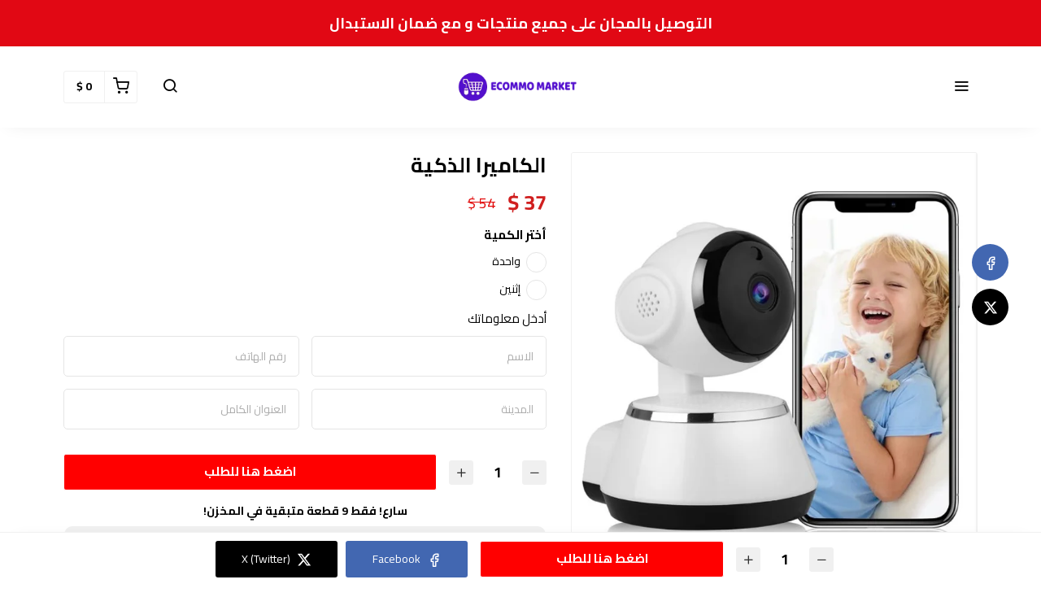

--- FILE ---
content_type: text/html; charset=UTF-8
request_url: https://ecommo-market.ma/products/smart-camera
body_size: 20487
content:
<!DOCTYPE html>
<html dir="rtl" lang="ar">
<head>
    <meta charset="utf-8">
    <meta http-equiv="X-UA-Compatible" content="IE=edge">
    <meta name="viewport" content="width=device-width, initial-scale=1" />
    <meta name="theme-color" content="#FFF" />
    <meta name="msapplication-navbutton-color" content="#FFF" />
    <meta name="apple-mobile-web-app-capable" content="yes" />
    <meta name="apple-mobile-web-app-status-bar-style" content="black-translucent" />
    <meta name="format-detection" content="telephone=no" />
    <meta name="csrf-token" content="hQIBHR6dZLCicCF35MRKZsvd03Z9tW7Gjr3MlgQg">
    <title>الكاميرا الذكية</title>
<meta name="description" content="الكاميرا الذكيةالكاميرا الذكيه ، يمكن التحكم فى حركه الكاميرا عن الطريق ربط الكاميرا على الهاتف المحمول وتتحرك الكاميرا فى جميع الاتجاهات .يمكن المشاهدة صوت و صورة حتى من مكان بعيد . يجبتحميل تطبيق V3...">
<meta property="product:brand" content="Ecommo Market">
<meta property="product:availability" content="in stock">
<meta property="product:condition" content="new">
<meta property="product:price:amount" content="54">
<meta property="product:price:currency" content="MAD">
<meta property="product:sale_price:currency" content="MAD">
<meta property="product:sale_price:amount" content="37">
<meta property="product:retailer_item_id" content="4bc1cc7e-cde2-4c95-acb4-cf1e5abb0c00">
<meta property="og:title" content="الكاميرا الذكية">
<meta property="og:description" content="الكاميرا الذكيةالكاميرا الذكيه ، يمكن التحكم فى حركه الكاميرا عن الطريق ربط الكاميرا على الهاتف المحمول وتتحرك الكاميرا فى جميع الاتجاهات .يمكن المشاهدة صوت و صورة حتى من مكان بعيد . يجبتحميل تطبيق V3...">
<meta property="og:url" content="https://ecommo-market.ma/products/smart-camera">
<meta property="og:price:amount" content="37">
<meta property="og:price:currency" content="MAD">
<meta property="og:image" content="https://cdn.youcan.shop/stores/21c5d332672ffdca40013ad7f662ac8b/products/rs8jvWn2ezK7a9wuR6dXRDM3EkPopArxZOvKppXa.jpeg">
<meta property="og:image" content="https://cdn.youcan.shop/stores/21c5d332672ffdca40013ad7f662ac8b/products/ioySqH767d3YJc3wmXdEs3mSCQ5S9fuYNz1RcehV.jpeg">
<meta property="og:image" content="https://cdn.youcan.shop/stores/21c5d332672ffdca40013ad7f662ac8b/products/B60SRHMTqEv1n6rbHQ5uSqvDCZHq9lTAwgg0VnZW.jpeg">

<meta name="twitter:title" content="الكاميرا الذكية">
<meta name="twitter:description" content="الكاميرا الذكيةالكاميرا الذكيه ، يمكن التحكم فى حركه الكاميرا عن الطريق ربط الكاميرا على الهاتف المحمول وتتحرك الكاميرا فى جميع الاتجاهات .يمكن المشاهدة صوت و صورة حتى من مكان بعيد . يجبتحميل تطبيق V3...">
<meta name="twitter:image0" content="https://cdn.youcan.shop/stores/21c5d332672ffdca40013ad7f662ac8b/products/rs8jvWn2ezK7a9wuR6dXRDM3EkPopArxZOvKppXa.jpeg">
<meta name="twitter:image1" content="https://cdn.youcan.shop/stores/21c5d332672ffdca40013ad7f662ac8b/products/ioySqH767d3YJc3wmXdEs3mSCQ5S9fuYNz1RcehV.jpeg">
<meta name="twitter:image2" content="https://cdn.youcan.shop/stores/21c5d332672ffdca40013ad7f662ac8b/products/B60SRHMTqEv1n6rbHQ5uSqvDCZHq9lTAwgg0VnZW.jpeg">
<script type="application/ld+json">{"@context":"https://schema.org","@type":"WebPage","name":"الكاميرا الذكية","description":"الكاميرا الذكيةالكاميرا الذكيه ، يمكن التحكم فى حركه الكاميرا عن الطريق ربط الكاميرا على الهاتف المحمول وتتحرك الكاميرا فى جميع الاتجاهات .يمكن المشاهدة صوت و صورة حتى من مكان بعيد . يجبتحميل تطبيق V3...","image":["https://cdn.youcan.shop/stores/21c5d332672ffdca40013ad7f662ac8b/products/rs8jvWn2ezK7a9wuR6dXRDM3EkPopArxZOvKppXa.jpeg","https://cdn.youcan.shop/stores/21c5d332672ffdca40013ad7f662ac8b/products/ioySqH767d3YJc3wmXdEs3mSCQ5S9fuYNz1RcehV.jpeg","https://cdn.youcan.shop/stores/21c5d332672ffdca40013ad7f662ac8b/products/B60SRHMTqEv1n6rbHQ5uSqvDCZHq9lTAwgg0VnZW.jpeg"]}</script>
            <link rel="icon" type="image/png" href="https://cdn.youcan.shop/stores/ecommomarket/theme-settings/WhIiaQlps7ZEHl6srnqrss72UuIchHsLHwqsnDy3.png" />
        <style>
  :root {
                --primary-color: #C9202CFF;
                --light-primary-color: #C9202CFF;
                --dark-primary-color: #C9202CFF;
                --secondary-color: #DEC435;
                --body-background-color: #FFFFFF;
                --success-color: #00C853;
                --info-color: #40C4FF;
                --warning-color: #FFAB00;
                --danger-color: #F44336;
        }
</style>
    <link href="https://static4.youcan.shop/store-front/css/app.css?id=09abe8982d8f87593ee1aeab47a49c47" rel="stylesheet">
    <script async>
  (async () => {
    const now = new Date();
    now.setTime(now.getTime() + 1 * 3600 * 1000);

    const urls = [new URL('https://youcan.shop'), new URL(window.location)];
    let visitorId = '_unidentified_';

    try {
      const fpLib = await import('https://static4.youcan.shop/store-front/js/ycfp.js?id=8466e8c2b76dc8925a7bc6502f24f5e8');
      const fp = await fpLib.load();
      const res = await fp.get();
      visitorId = res.visitorId || '_unidentified_';
    } catch (error) {
    }

    urls.forEach(u => {
      document.cookie = `_ycfp=${visitorId}; expires=${now.toUTCString()}; path=/; domain=${u.hostname};`;
    });
  })();
</script>

    
    <script>
  !function (f, b, e, v, n, t, s) {
    if (f.fbq) return;
    n = f.fbq = function () {
        n.callMethod ?
            n.callMethod.apply(n, arguments) : n.queue.push(arguments)
    };
    if (!f._fbq) f._fbq = n;
    n.push = n;
    n.loaded = !0;
    n.version = '2.0';
    n.queue = [];
    t = b.createElement(e);
    t.async = !0;
    t.src = v;
    s = b.getElementsByTagName(e)[0];
    s.parentNode.insertBefore(t, s)
  }(window, document, 'script', 'https://connect.facebook.net/en_US/fbevents.js');
    fbq('init', '4519773838055857');
    fbq('init', '380208453994939');
    fbq('init', '1494734717673177');
    fbq('init', '828258144925397');
    fbq('init', '915477036148578');
    fbq('init', '468526294576866');
    fbq('init', '314711537730322');
    fbq('track', 'PageView');
</script>
  
  
  
      <script async src="https://www.googletagmanager.com/gtag/js?id=G-E3SMMPNSNW"></script>
<script>
  window.dataLayer = window.dataLayer || [];
  function gtag(){dataLayer.push(arguments);}
  gtag('js', new Date());
  let trackingIds = ["G-E3SMMPNSNW","GTM-MJKTSD5","G-LX31Q012WG"];
  trackingIds.forEach(id => {
    gtag('config', id);
  });
  window.gtag = gtag;
</script>
        <style>.single-product {padding-top: 30px;padding-bottom: 30px;background-color: #ffffff;color: #000000FF;}.single-product .single-visitors, .single-product .single-description, .single-product .single-quantity {color: #000000FF;}.single-product .more, .single-product .single-description a {color: #DC0814FF;}.single-product .single-title {color: #000000FF;}.single-product .single-price span.before {color: #E10505FF;}.single-product .single-price span.after {color: #D01F1FFF;}.single-product .single-submit {color: #FFFFFFFF;background-color: #ff0000;border-color: #FFFFFFFF;}.single-product .single-submit:hover {color: #FFFFFFFF;background-color: #ff0000;border-color: #FFFFFFFF;}.single-product .add-to-cart-section .quantity-handler {color: #333333;background-color: #f0f0f0;border-color: #f0f0f0;}.single-product .add-to-cart-section .quantity-handler:hover {color: #333333;background-color: #f0f0f0;border-color: f0f0f0;}.single-product .single-visitors b {background-color: #FE0707FF;}.single-product .textual-button [type=radio]:checked + label {background-color: #FE0707FF;border-color: #FE0707FF;}.single-product .single-progress span {background: repeating-linear-gradient(-45deg, #FE0707FF, #FE0707FF 7px, #ff0000 1px, #ff0000 8px);}.single-product .color-based-buttons.selected::after, .single-product .image-based-buttons.selected::after {border-color: #000000}</style>
</head>
			<link rel="preload" href="https://cdn.youcan.shop/stores/21c5d332672ffdca40013ad7f662ac8b/products/rs8jvWn2ezK7a9wuR6dXRDM3EkPopArxZOvKppXa.jpeg" as="image">
	<body>
  <div id="app">
    <cart-side-summary :initial-cart="{&quot;sub_total&quot;:0,&quot;count&quot;:0,&quot;one_page_checkout&quot;:false,&quot;created_at&quot;:&quot;2026-01-18T13:07:19.858064Z&quot;,&quot;items&quot;:{&quot;data&quot;:[]}}"></cart-side-summary>
    <!-- App header -->
          <div id="header-wrapper" class="header-wrapper" >
  <div
    class="notice-bar desktop-notice-bar"
    style="color: #fff; background-color: #E10814;">
    <div class="container">
      <div class="fr-view">
        <p style="text-align: center;"><span style="font-size: 18px;"><strong>التوصيل بالمجان على جميع منتجات و مع ضمان الاستبدال</strong></span></p>
      </div>
    </div>
  </div>
  <div
    class="notice-bar mobile-notice-bar"
    style="color: #fff; background-color: #DD0B0B;">
    <div class="container">
      <div class="fr-view">
        <p style="text-align: center;"><strong><span style="font-size: 18px;">التوصيل بالمجان على جميع منتجات و مع ضمان الاستبدال</span></strong></p>
      </div>
    </div>
  </div>
  <div class="header-container">
        <header
      class="app-header"
      :class="{'search-active': showSearch, 'navigation-active': showNavigation}"
      id="app-header">
      <div class="main-bar desktop-bar" style="background-color: #ffffff;border-bottom: 1px solid #00000000;">
  <div class="container">
          <div class="header-center">
                  <div class="header-element">
      <ul class="list-unstyled header-list">
              </ul>
    </div>
                      <div class="header-element">
      <a class="header-brand" href="https://ecommo-market.ma">
      <img src="https://cdn.youcan.shop/stores/21c5d332672ffdca40013ad7f662ac8b/others/Dho27xX79IjL7k2zklwhjaX4GPIcXEPFMfS9oV2k.png " alt="Ecommo Market"/>
  </a>
    </div>
                  </div>
              <div class="header-left">
                  <div class="header-element">
        <a class="header-switcher" href="javascript:void(0)" role="button" @click="toggleNavigation()">
          <i class="yc yc-menu" style="color:#000000"></i>
        </a>
      </div>
                      </div>
              <div class="header-right">
                  <div class="header-element">
      <a class="header-switcher" href="javascript:void(0)" role="button" @click="toggleSearch()">
        <i class="yc yc-search" style="color:#000000"></i>
      </a>
    </div>
                      <div class="header-element">
          </div>
                      <div class="header-element">
      <cart-dropdown color="#000000"></cart-dropdown>
    </div>
                </div>
      </div>
</div>
      <div class="main-bar mobile-bar" style="background-color: #ffffff;border-bottom: 1px solid #f0f0f0;">
  <div class="container">
          <div class="header-center">
                  <div class="header-element">
      <a class="header-brand" href="https://ecommo-market.ma">
      <img src="https://cdn.youcan.shop/stores/21c5d332672ffdca40013ad7f662ac8b/others/Dho27xX79IjL7k2zklwhjaX4GPIcXEPFMfS9oV2k.png " alt="Ecommo Market"/>
  </a>
    </div>
                  </div>
              <div class="header-left">
                  <div class="header-element">
      <button class="header-switcher" @click="toggleNavigation()" aria-label="القائمة">
        <i class="yc yc-menu" style="color:#000000"></i>
      </button>
    </div>
                  </div>
              <div class="header-right">
                  <div class="header-element">
      <button class="header-switcher" @click="toggleSearch()" aria-label="بحث">
        <i class="yc yc-search" style="color:#000000"></i>
      </button>
    </div>
                      <div class="header-element">
          </div>
                      <div class="header-element">
      <cart-dropdown color="#000000"></cart-dropdown>
    </div>
                  </div>
      </div>
</div>
      <div v-if="showNavigation" class="overlay" @click="toggleNavigation()"></div>
<nav class="side-navigation">
  <a class="navigation-brand" href="https://ecommo-market.ma">
      <img src="https://cdn.youcan.shop/stores/21c5d332672ffdca40013ad7f662ac8b/others/Dho27xX79IjL7k2zklwhjaX4GPIcXEPFMfS9oV2k.png " alt="Ecommo Market"/>
  </a>
  <form class="navigation-search" action="https://ecommo-market.ma/search">
    <div class="search-input">
      <input type="search" placeholder="البحث عن منتج" required name="q">
      <button type="submit" aria-label="بحث">
        <i class="yc yc-search"></i>
      </button>
    </div>
  </form>
  <ul class="list-unstyled navigation-list">
                  <li>
          <a href="/">الصفحة الرئيسية</a>
        </li>
              <li>
          <a href="https://ecommomarket.youcan.shop/collections/home-products">منتجات منزلية</a>
        </li>
              <li>
          <a href="https://ecommomarket.youcan.shop/collections/tajmil">منتجات التجميل</a>
        </li>
              <li>
          <a href="https://ecommo-market.ma/collections/men-and-boy-clothes">ملابس نساء ورجال</a>
        </li>
              <li>
          <a href="https://ecommomarket.youcan.shop/collections/electronic">منتجات الإلكترونية</a>
        </li>
              <li>
          <a href="https://ecommo-market.ma/collections/varies-products">منتجات متنوعة</a>
        </li>
              <li>
          <a href="https://ecommo-market.ma/collections/monajat-mosta3mala">منتجات مستعملة</a>
        </li>
            </ul>
  </nav>
      <form class="search-form" method="GET" action="https://ecommo-market.ma/search">
		<div class="container">
			<div class="search-select">
				<select title="collections" name="collection">
					<option value="" selected>جميع التشكيلات</option>
											<option value="cf12ff8b-2ae1-426f-961a-d01fc525e9c8" >منتجات في المخزن</option>
											<option value="70b54e88-4de0-4121-baeb-4e6028c90936" >كل المنتجات</option>
											<option value="e337babe-9924-430b-9298-5097dc2698ed" >ملابس نساء ورجال</option>
											<option value="5b478fcd-916c-4128-8b97-8fa767e988c3" >منتجات مستعملة</option>
											<option value="33e4815d-bae7-4edc-86e6-5fe3f5edc37b" >منتجات متنوعة</option>
											<option value="af688c1e-cf73-4b16-82e0-939dca6c2db8" >منتجات الإلكترونية</option>
											<option value="8e9df4fe-771f-40ca-b403-5473176e4839" >اناقة و جمال</option>
											<option value="c9bf966c-86a1-442e-860c-ea7b5ed0ef4c" >منتجات منزلية</option>
											<option value="cba13226-c60f-4bd7-aa4d-e25751752e87" >التصنيف الأول</option>
											<option value="7e2b9216-e250-4947-bbe9-57299c0b5e69" >التصنيف الثاني</option>
									</select>
			</div>
			<div class="search-input">
				<input type="hidden" name="limit" value="12">
				<input type="search" placeholder="البحث عن منتج" required name="q" value="">
				<button class="search-submit" type="submit">
					<i class="yc yc-search"></i>
				</button>
			</div>
		</div>
	</form>
    </header>
      </div>
</div>
        <!-- Toast messages -->
<flash></flash>
    <!-- App content -->
    <main class="page-wrapper">
      	<div class="single-product">
		<product-show
			:product="{&quot;id&quot;:&quot;4bc1cc7e-cde2-4c95-acb4-cf1e5abb0c00&quot;,&quot;name&quot;:&quot;\u0627\u0644\u0643\u0627\u0645\u064a\u0631\u0627 \u0627\u0644\u0630\u0643\u064a\u0629&quot;,&quot;slug&quot;:&quot;smart-camera&quot;,&quot;public_url&quot;:&quot;https:\/\/ecommo-market.ma\/products\/smart-camera&quot;,&quot;thumbnail&quot;:&quot;https:\/\/cdn.youcan.shop\/stores\/21c5d332672ffdca40013ad7f662ac8b\/products\/rs8jvWn2ezK7a9wuR6dXRDM3EkPopArxZOvKppXa_md.jpeg&quot;,&quot;description&quot;:&quot;&lt;p style=\&quot;text-align: center;\&quot;&gt;&lt;span style=\&quot;color: rgb(226, 80, 65); font-size: 24px;\&quot;&gt;&lt;strong&gt;\u0627\u0644\u0643\u0627\u0645\u064a\u0631\u0627 \u0627\u0644\u0630\u0643\u064a\u0629&lt;br&gt;&lt;\/strong&gt;&lt;\/span&gt;&lt;\/p&gt;&lt;p style=\&quot;text-align: center;\&quot;&gt;&lt;span style=\&quot;font-size: 18px;\&quot;&gt;\u0627\u0644\u0643\u0627\u0645\u064a\u0631\u0627 \u0627\u0644\u0630\u0643\u064a\u0647 \u060c \u064a\u0645\u0643\u0646 \u0627\u0644\u062a\u062d\u0643\u0645 \u0641\u0649 \u062d\u0631\u0643\u0647 \u0627\u0644\u0643\u0627\u0645\u064a\u0631\u0627 \u0639\u0646 \u0627\u0644\u0637\u0631\u064a\u0642 \u0631\u0628\u0637 \u0627\u0644\u0643\u0627\u0645\u064a\u0631\u0627 \u0639\u0644\u0649 \u0627\u0644\u0647\u0627\u062a\u0641 \u0627\u0644\u0645\u062d\u0645\u0648\u0644 \u0648\u062a\u062a\u062d\u0631\u0643 \u0627\u0644\u0643\u0627\u0645\u064a\u0631\u0627 \u0641\u0649 \u062c\u0645\u064a\u0639 \u0627\u0644\u0627\u062a\u062c\u0627\u0647\u0627\u062a .&lt;\/span&gt;&lt;\/p&gt;&lt;p style=\&quot;text-align: center;\&quot;&gt;&lt;span style=\&quot;font-size: 18px;\&quot;&gt;\u064a\u0645\u0643\u0646 \u0627\u0644\u0645\u0634\u0627\u0647\u062f\u0629 \u0635\u0648\u062a \u0648 \u0635\u0648\u0631\u0629 \u062d\u062a\u0649 \u0645\u0646 \u0645\u0643\u0627\u0646 \u0628\u0639\u064a\u062f . \u064a\u062c\u0628&lt;\/span&gt;&lt;\/p&gt;&lt;p style=\&quot;text-align: center;\&quot;&gt;&lt;span style=\&quot;font-size: 18px;\&quot;&gt;\u062a\u062d\u0645\u064a\u0644 \u062a\u0637\u0628\u064a\u0642 V380&lt;\/span&gt;&lt;\/p&gt;&lt;p style=\&quot;text-align: center;\&quot;&gt;&lt;span style=\&quot;font-size: 18px;\&quot;&gt;\u062a\u0627\u062e\u062f \u0643\u0631\u062a \u0645\u064a\u0645\u0648\u0631\u064a \u0644\u063a\u0627\u064a\u0629 64\u063a\u064a\u063a\u0627&lt;\/span&gt;&lt;\/p&gt;&lt;p style=\&quot;text-align: center;\&quot;&gt;&lt;span style=\&quot;font-size: 18px;\&quot;&gt;\u062a\u0635\u0648\u064a\u0631 \u0628\u062f\u0642\u0629 1080p \/2mp&lt;\/span&gt;&lt;\/p&gt;&lt;p style=\&quot;text-align: center;\&quot;&gt;&lt;span style=\&quot;font-size: 18px;\&quot;&gt;\u062a\u063a\u0637\u064a \u0645\u0633\u0627\u062d\u0629 20*20 \u0642\u062f\u0645&amp;nbsp;&lt;\/span&gt;&lt;\/p&gt;&lt;p style=\&quot;text-align: center;\&quot;&gt;&lt;span style=\&quot;font-size: 18px;\&quot;&gt;\u0631\u0624\u064a\u0629 \u0644\u064a\u0644\u064a\u0629 \u0648\u062a\u0635\u0648\u064a\u0631 \u0628\u0627\u0634\u0639\u0629 \u062a\u062d\u062a \u0627\u0644\u062d\u0645\u0631\u0627\u0621 IR&lt;\/span&gt;&lt;\/p&gt;&lt;p style=\&quot;text-align: center;\&quot;&gt;&lt;span style=\&quot;font-size: 18px;\&quot;&gt;\u0644\u063a\u0627\u064a\u0629 15 \u0645\u062a\u0631&lt;\/span&gt;&lt;\/p&gt;&lt;p style=\&quot;text-align: center;\&quot;&gt;&lt;span style=\&quot;font-size: 18px;\&quot;&gt;&lt;strong&gt;&lt;span style=\&quot;color: rgb(226, 80, 65);\&quot;&gt;\u0627\u0644\u062a\u0648\u0635\u064a\u0644 \u0645\u062c\u0627\u0646\u0627 \u0648 \u0645\u0639 \u0636\u0645\u0627\u0646 \u0627\u0644\u0625\u0633\u062a\u0628\u062f\u0627\u0644&lt;\/span&gt;&lt;\/strong&gt;&lt;\/span&gt;&lt;\/p&gt;&quot;,&quot;price&quot;:37,&quot;compare_at_price&quot;:54,&quot;has_variants&quot;:true,&quot;variants_count&quot;:2,&quot;variant_options&quot;:[{&quot;name&quot;:&quot;\u0623\u062e\u062a\u0631 \u0627\u0644\u0643\u0645\u064a\u0629&quot;,&quot;type&quot;:4,&quot;values&quot;:[&quot;\u0648\u0627\u062d\u062f\u0629&quot;,&quot;\u0625\u062b\u0646\u064a\u0646&quot;]}],&quot;track_inventory&quot;:false,&quot;you_save_amount&quot;:17,&quot;meta&quot;:{&quot;title&quot;:&quot;\u0627\u0644\u0643\u0627\u0645\u064a\u0631\u0627 \u0627\u0644\u0630\u0643\u064a\u0629&quot;,&quot;description&quot;:&quot;\u0627\u0644\u0643\u0627\u0645\u064a\u0631\u0627 \u0627\u0644\u0630\u0643\u064a\u0629\u0627\u0644\u0643\u0627\u0645\u064a\u0631\u0627 \u0627\u0644\u0630\u0643\u064a\u0647 \u060c \u064a\u0645\u0643\u0646 \u0627\u0644\u062a\u062d\u0643\u0645 \u0641\u0649 \u062d\u0631\u0643\u0647 \u0627\u0644\u0643\u0627\u0645\u064a\u0631\u0627 \u0639\u0646 \u0627\u0644\u0637\u0631\u064a\u0642 \u0631\u0628\u0637 \u0627\u0644\u0643\u0627\u0645\u064a\u0631\u0627 \u0639\u0644\u0649 \u0627\u0644\u0647\u0627\u062a\u0641 \u0627\u0644\u0645\u062d\u0645\u0648\u0644 \u0648\u062a\u062a\u062d\u0631\u0643 \u0627\u0644\u0643\u0627\u0645\u064a\u0631\u0627 \u0641\u0649 \u062c\u0645\u064a\u0639 \u0627\u0644\u0627\u062a\u062c\u0627\u0647\u0627\u062a .\u064a\u0645\u0643\u0646 \u0627\u0644\u0645\u0634\u0627\u0647\u062f\u0629 \u0635\u0648\u062a \u0648 \u0635\u0648\u0631\u0629 \u062d\u062a\u0649 \u0645\u0646 \u0645\u0643\u0627\u0646 \u0628\u0639\u064a\u062f . \u064a\u062c\u0628\u062a\u062d\u0645\u064a\u0644 \u062a\u0637\u0628\u064a\u0642 V3...&quot;,&quot;images&quot;:[]},&quot;created_at&quot;:&quot;2022-08-22T03:52:43+00:00&quot;,&quot;has_related_products&quot;:false,&quot;related_products&quot;:[],&quot;product_settings&quot;:{&quot;enable_reviews&quot;:true,&quot;skip_to_checkout&quot;:true,&quot;sticky_on_mobile&quot;:true,&quot;sticky_on_desktop&quot;:true,&quot;read_more&quot;:false,&quot;enable_facebook_share&quot;:true,&quot;enable_twitter_share&quot;:true,&quot;enable_whatssap_share&quot;:true,&quot;enable_product_quantity_selector&quot;:true,&quot;related_products_section&quot;:false,&quot;direct_add_to_cart&quot;:false,&quot;cart_text&quot;:&quot;\u0627\u0636\u063a\u0637 \u0647\u0646\u0627 \u0644\u0644\u0637\u0644\u0628&quot;,&quot;sections&quot;:[{&quot;key&quot;:&quot;title&quot;,&quot;show&quot;:true,&quot;name&quot;:&quot;Title&quot;},{&quot;key&quot;:&quot;preview&quot;,&quot;show&quot;:true,&quot;name&quot;:&quot;Product image&quot;},{&quot;key&quot;:&quot;price&quot;,&quot;show&quot;:true,&quot;name&quot;:&quot;Price&quot;},{&quot;key&quot;:&quot;variants&quot;,&quot;show&quot;:true,&quot;name&quot;:&quot;Variants&quot;},{&quot;key&quot;:&quot;express-checkout&quot;,&quot;show&quot;:true},{&quot;key&quot;:&quot;add_to_cart&quot;,&quot;show&quot;:true,&quot;name&quot;:&quot;Add To cart + Qty + variants&quot;},{&quot;key&quot;:&quot;scarcity&quot;,&quot;show&quot;:true,&quot;name&quot;:&quot;Scarcity&quot;},{&quot;key&quot;:&quot;visitors&quot;,&quot;show&quot;:false,&quot;name&quot;:&quot;Visitors&quot;},{&quot;key&quot;:&quot;countdown&quot;,&quot;show&quot;:true,&quot;name&quot;:&quot;Countdown&quot;},{&quot;key&quot;:&quot;description&quot;,&quot;show&quot;:true,&quot;name&quot;:&quot;Description&quot;}],&quot;visitors&quot;:{&quot;max&quot;:&quot;900&quot;,&quot;min&quot;:&quot;50&quot;},&quot;fakeStock&quot;:{&quot;max&quot;:10,&quot;min&quot;:5},&quot;time&quot;:{&quot;days&quot;:0,&quot;hours&quot;:1,&quot;minutes&quot;:0,&quot;seconds&quot;:0},&quot;style&quot;:{&quot;padding&quot;:{&quot;top&quot;:30,&quot;bottom&quot;:30},&quot;background&quot;:{&quot;color&quot;:&quot;#ffffff&quot;},&quot;text&quot;:{&quot;color&quot;:&quot;#000000FF&quot;},&quot;link&quot;:{&quot;color&quot;:&quot;#DC0814FF&quot;},&quot;title&quot;:{&quot;color&quot;:&quot;#000000FF&quot;},&quot;price&quot;:{&quot;before&quot;:{&quot;color&quot;:&quot;#E10505FF&quot;},&quot;after&quot;:{&quot;color&quot;:&quot;#D01F1FFF&quot;}},&quot;addToCart&quot;:{&quot;text&quot;:{&quot;color&quot;:&quot;#FFFFFFFF&quot;},&quot;background&quot;:{&quot;color&quot;:&quot;#ff0000&quot;},&quot;border&quot;:{&quot;color&quot;:&quot;#FFFFFFFF&quot;},&quot;hover&quot;:{&quot;text&quot;:{&quot;color&quot;:&quot;#FFFFFFFF&quot;},&quot;background&quot;:{&quot;color&quot;:&quot;#ff0000&quot;},&quot;border&quot;:{&quot;color&quot;:&quot;#FFFFFFFF&quot;}}},&quot;quantityButtons&quot;:{&quot;text&quot;:{&quot;color&quot;:&quot;#333333&quot;},&quot;background&quot;:{&quot;color&quot;:&quot;#f0f0f0&quot;},&quot;border&quot;:{&quot;color&quot;:&quot;#f0f0f0&quot;},&quot;hover&quot;:{&quot;text&quot;:{&quot;color&quot;:&quot;#333333&quot;},&quot;background&quot;:{&quot;color&quot;:&quot;#f0f0f0&quot;},&quot;border&quot;:{&quot;color&quot;:&quot;f0f0f0&quot;}}},&quot;primary&quot;:{&quot;color&quot;:&quot;#FE0707FF&quot;},&quot;secondary&quot;:{&quot;color&quot;:&quot;#ff0000&quot;},&quot;option&quot;:{&quot;border&quot;:{&quot;color&quot;:&quot;#000000&quot;}}},&quot;cart_safe_badges&quot;:null,&quot;one_page_checkout&quot;:false},&quot;images&quot;:[{&quot;id&quot;:&quot;74a284a8-b353-4d7b-a8ec-f24af1b60f66&quot;,&quot;name&quot;:&quot;stores\/21c5d332672ffdca40013ad7f662ac8b\/products\/rs8jvWn2ezK7a9wuR6dXRDM3EkPopArxZOvKppXa.jpeg&quot;,&quot;type&quot;:1,&quot;url&quot;:&quot;https:\/\/cdn.youcan.shop\/stores\/21c5d332672ffdca40013ad7f662ac8b\/products\/rs8jvWn2ezK7a9wuR6dXRDM3EkPopArxZOvKppXa.jpeg&quot;,&quot;order&quot;:1,&quot;variations&quot;:{&quot;original&quot;:&quot;https:\/\/cdn.youcan.shop\/stores\/21c5d332672ffdca40013ad7f662ac8b\/products\/rs8jvWn2ezK7a9wuR6dXRDM3EkPopArxZOvKppXa.jpeg&quot;,&quot;sm&quot;:&quot;https:\/\/cdn.youcan.shop\/stores\/21c5d332672ffdca40013ad7f662ac8b\/products\/rs8jvWn2ezK7a9wuR6dXRDM3EkPopArxZOvKppXa_sm.jpeg&quot;,&quot;md&quot;:&quot;https:\/\/cdn.youcan.shop\/stores\/21c5d332672ffdca40013ad7f662ac8b\/products\/rs8jvWn2ezK7a9wuR6dXRDM3EkPopArxZOvKppXa_md.jpeg&quot;,&quot;lg&quot;:&quot;https:\/\/cdn.youcan.shop\/stores\/21c5d332672ffdca40013ad7f662ac8b\/products\/rs8jvWn2ezK7a9wuR6dXRDM3EkPopArxZOvKppXa_lg.jpeg&quot;}},{&quot;id&quot;:&quot;61839b64-974c-4ace-91cb-4c849cfd819e&quot;,&quot;name&quot;:&quot;stores\/21c5d332672ffdca40013ad7f662ac8b\/products\/ioySqH767d3YJc3wmXdEs3mSCQ5S9fuYNz1RcehV.jpeg&quot;,&quot;type&quot;:1,&quot;url&quot;:&quot;https:\/\/cdn.youcan.shop\/stores\/21c5d332672ffdca40013ad7f662ac8b\/products\/ioySqH767d3YJc3wmXdEs3mSCQ5S9fuYNz1RcehV.jpeg&quot;,&quot;order&quot;:2,&quot;variations&quot;:{&quot;original&quot;:&quot;https:\/\/cdn.youcan.shop\/stores\/21c5d332672ffdca40013ad7f662ac8b\/products\/ioySqH767d3YJc3wmXdEs3mSCQ5S9fuYNz1RcehV.jpeg&quot;,&quot;sm&quot;:&quot;https:\/\/cdn.youcan.shop\/stores\/21c5d332672ffdca40013ad7f662ac8b\/products\/ioySqH767d3YJc3wmXdEs3mSCQ5S9fuYNz1RcehV_sm.jpeg&quot;,&quot;md&quot;:&quot;https:\/\/cdn.youcan.shop\/stores\/21c5d332672ffdca40013ad7f662ac8b\/products\/ioySqH767d3YJc3wmXdEs3mSCQ5S9fuYNz1RcehV_md.jpeg&quot;,&quot;lg&quot;:&quot;https:\/\/cdn.youcan.shop\/stores\/21c5d332672ffdca40013ad7f662ac8b\/products\/ioySqH767d3YJc3wmXdEs3mSCQ5S9fuYNz1RcehV_lg.jpeg&quot;}},{&quot;id&quot;:&quot;c0c27c5c-28a7-412a-b516-7e59af015413&quot;,&quot;name&quot;:&quot;stores\/21c5d332672ffdca40013ad7f662ac8b\/products\/B60SRHMTqEv1n6rbHQ5uSqvDCZHq9lTAwgg0VnZW.jpeg&quot;,&quot;type&quot;:1,&quot;url&quot;:&quot;https:\/\/cdn.youcan.shop\/stores\/21c5d332672ffdca40013ad7f662ac8b\/products\/B60SRHMTqEv1n6rbHQ5uSqvDCZHq9lTAwgg0VnZW.jpeg&quot;,&quot;order&quot;:3,&quot;variations&quot;:{&quot;original&quot;:&quot;https:\/\/cdn.youcan.shop\/stores\/21c5d332672ffdca40013ad7f662ac8b\/products\/B60SRHMTqEv1n6rbHQ5uSqvDCZHq9lTAwgg0VnZW.jpeg&quot;,&quot;sm&quot;:&quot;https:\/\/cdn.youcan.shop\/stores\/21c5d332672ffdca40013ad7f662ac8b\/products\/B60SRHMTqEv1n6rbHQ5uSqvDCZHq9lTAwgg0VnZW_sm.jpeg&quot;,&quot;md&quot;:&quot;https:\/\/cdn.youcan.shop\/stores\/21c5d332672ffdca40013ad7f662ac8b\/products\/B60SRHMTqEv1n6rbHQ5uSqvDCZHq9lTAwgg0VnZW_md.jpeg&quot;,&quot;lg&quot;:&quot;https:\/\/cdn.youcan.shop\/stores\/21c5d332672ffdca40013ad7f662ac8b\/products\/B60SRHMTqEv1n6rbHQ5uSqvDCZHq9lTAwgg0VnZW_lg.jpeg&quot;}}],&quot;variants&quot;:[{&quot;id&quot;:&quot;3d19c8ec-287d-4fa4-82be-6fc2f6435473&quot;,&quot;product_id&quot;:&quot;4bc1cc7e-cde2-4c95-acb4-cf1e5abb0c00&quot;,&quot;variations&quot;:{&quot;\u0623\u062e\u062a\u0631 \u0627\u0644\u0643\u0645\u064a\u0629&quot;:&quot;\u0648\u0627\u062d\u062f\u0629&quot;},&quot;options&quot;:[&quot;\u0623\u062e\u062a\u0631 \u0627\u0644\u0643\u0645\u064a\u0629&quot;],&quot;values&quot;:[&quot;\u0648\u0627\u062d\u062f\u0629&quot;],&quot;price&quot;:37,&quot;compare_at_price&quot;:54,&quot;weight&quot;:null,&quot;sku&quot;:null,&quot;inventory&quot;:0,&quot;is_default&quot;:false,&quot;image&quot;:{&quot;name&quot;:null,&quot;url&quot;:null}},{&quot;id&quot;:&quot;f7905ae1-a5aa-460d-af8f-058a4fe6648e&quot;,&quot;product_id&quot;:&quot;4bc1cc7e-cde2-4c95-acb4-cf1e5abb0c00&quot;,&quot;variations&quot;:{&quot;\u0623\u062e\u062a\u0631 \u0627\u0644\u0643\u0645\u064a\u0629&quot;:&quot;\u0625\u062b\u0646\u064a\u0646&quot;},&quot;options&quot;:[&quot;\u0623\u062e\u062a\u0631 \u0627\u0644\u0643\u0645\u064a\u0629&quot;],&quot;values&quot;:[&quot;\u0625\u062b\u0646\u064a\u0646&quot;],&quot;price&quot;:71,&quot;compare_at_price&quot;:54,&quot;weight&quot;:null,&quot;sku&quot;:null,&quot;inventory&quot;:0,&quot;is_default&quot;:false,&quot;image&quot;:{&quot;name&quot;:null,&quot;url&quot;:null}}],&quot;categories&quot;:[{&quot;name&quot;:&quot;\u0643\u0644 \u0627\u0644\u0645\u0646\u062a\u062c\u0627\u062a&quot;,&quot;image&quot;:null,&quot;slug&quot;:&quot;all-products&quot;,&quot;show_on_collection&quot;:true,&quot;public_url&quot;:null,&quot;description&quot;:null,&quot;has_parent&quot;:false,&quot;parent_id&quot;:null,&quot;is_default&quot;:false,&quot;images&quot;:[],&quot;meta&quot;:{&quot;title&quot;:&quot;\u0643\u0644 \u0627\u0644\u0645\u0646\u062a\u062c\u0627\u062a&quot;,&quot;description&quot;:null,&quot;images&quot;:[],&quot;images_urls&quot;:[]}},{&quot;name&quot;:&quot;\u0645\u0646\u062a\u062c\u0627\u062a \u0627\u0644\u0625\u0644\u0643\u062a\u0631\u0648\u0646\u064a\u0629&quot;,&quot;image&quot;:&quot;stores\/21c5d332672ffdca40013ad7f662ac8b\/categories\/HYv0spp5fwY7y1kmdPyBfVfsq9OuWMBf8Uft8ocA.png&quot;,&quot;slug&quot;:&quot;electronic&quot;,&quot;show_on_collection&quot;:true,&quot;public_url&quot;:null,&quot;description&quot;:null,&quot;has_parent&quot;:false,&quot;parent_id&quot;:null,&quot;is_default&quot;:false,&quot;images&quot;:{&quot;original&quot;:&quot;https:\/\/cdn.youcan.shop\/stores\/21c5d332672ffdca40013ad7f662ac8b\/categories\/HYv0spp5fwY7y1kmdPyBfVfsq9OuWMBf8Uft8ocA.png&quot;,&quot;sm&quot;:&quot;https:\/\/cdn.youcan.shop\/stores\/21c5d332672ffdca40013ad7f662ac8b\/categories\/HYv0spp5fwY7y1kmdPyBfVfsq9OuWMBf8Uft8ocA_sm.png&quot;,&quot;md&quot;:&quot;https:\/\/cdn.youcan.shop\/stores\/21c5d332672ffdca40013ad7f662ac8b\/categories\/HYv0spp5fwY7y1kmdPyBfVfsq9OuWMBf8Uft8ocA_md.png&quot;,&quot;lg&quot;:&quot;https:\/\/cdn.youcan.shop\/stores\/21c5d332672ffdca40013ad7f662ac8b\/categories\/HYv0spp5fwY7y1kmdPyBfVfsq9OuWMBf8Uft8ocA_lg.png&quot;},&quot;meta&quot;:{&quot;title&quot;:&quot;\u0645\u0646\u062a\u062c\u0627\u062a \u0627\u0644\u0625\u0644\u0643\u062a\u0631\u0648\u0646\u064a\u0629&quot;,&quot;description&quot;:null,&quot;images&quot;:[],&quot;images_urls&quot;:[]}}]}"
			:sections="[&quot;title&quot;,&quot;preview&quot;,&quot;price&quot;,&quot;variants&quot;,&quot;express-checkout&quot;,&quot;add_to_cart&quot;,&quot;scarcity&quot;,&quot;countdown&quot;,&quot;description&quot;]"
			:product-settings="{&quot;enable_reviews&quot;:true,&quot;skip_to_checkout&quot;:true,&quot;sticky_on_mobile&quot;:true,&quot;sticky_on_desktop&quot;:true,&quot;read_more&quot;:false,&quot;enable_facebook_share&quot;:true,&quot;enable_twitter_share&quot;:true,&quot;enable_whatssap_share&quot;:true,&quot;enable_product_quantity_selector&quot;:true,&quot;related_products_section&quot;:false,&quot;direct_add_to_cart&quot;:false,&quot;cart_text&quot;:&quot;\u0627\u0636\u063a\u0637 \u0647\u0646\u0627 \u0644\u0644\u0637\u0644\u0628&quot;,&quot;sections&quot;:[{&quot;key&quot;:&quot;title&quot;,&quot;show&quot;:true,&quot;name&quot;:&quot;Title&quot;},{&quot;key&quot;:&quot;preview&quot;,&quot;show&quot;:true,&quot;name&quot;:&quot;Product image&quot;},{&quot;key&quot;:&quot;price&quot;,&quot;show&quot;:true,&quot;name&quot;:&quot;Price&quot;},{&quot;key&quot;:&quot;variants&quot;,&quot;show&quot;:true,&quot;name&quot;:&quot;Variants&quot;},{&quot;key&quot;:&quot;express-checkout&quot;,&quot;show&quot;:true},{&quot;key&quot;:&quot;add_to_cart&quot;,&quot;show&quot;:true,&quot;name&quot;:&quot;Add To cart + Qty + variants&quot;},{&quot;key&quot;:&quot;scarcity&quot;,&quot;show&quot;:true,&quot;name&quot;:&quot;Scarcity&quot;},{&quot;key&quot;:&quot;visitors&quot;,&quot;show&quot;:false,&quot;name&quot;:&quot;Visitors&quot;},{&quot;key&quot;:&quot;countdown&quot;,&quot;show&quot;:true,&quot;name&quot;:&quot;Countdown&quot;},{&quot;key&quot;:&quot;description&quot;,&quot;show&quot;:true,&quot;name&quot;:&quot;Description&quot;}],&quot;visitors&quot;:{&quot;max&quot;:&quot;900&quot;,&quot;min&quot;:&quot;50&quot;},&quot;time&quot;:{&quot;days&quot;:0,&quot;hours&quot;:1,&quot;minutes&quot;:0,&quot;seconds&quot;:0},&quot;style&quot;:{&quot;padding&quot;:{&quot;top&quot;:30,&quot;bottom&quot;:30},&quot;background&quot;:{&quot;color&quot;:&quot;#ffffff&quot;},&quot;text&quot;:{&quot;color&quot;:&quot;#000000FF&quot;},&quot;link&quot;:{&quot;color&quot;:&quot;#DC0814FF&quot;},&quot;title&quot;:{&quot;color&quot;:&quot;#000000FF&quot;},&quot;price&quot;:{&quot;before&quot;:{&quot;color&quot;:&quot;#E10505FF&quot;},&quot;after&quot;:{&quot;color&quot;:&quot;#D01F1FFF&quot;}},&quot;addToCart&quot;:{&quot;text&quot;:{&quot;color&quot;:&quot;#FFFFFFFF&quot;},&quot;background&quot;:{&quot;color&quot;:&quot;#ff0000&quot;},&quot;border&quot;:{&quot;color&quot;:&quot;#FFFFFFFF&quot;},&quot;hover&quot;:{&quot;text&quot;:{&quot;color&quot;:&quot;#FFFFFFFF&quot;},&quot;background&quot;:{&quot;color&quot;:&quot;#ff0000&quot;},&quot;border&quot;:{&quot;color&quot;:&quot;#FFFFFFFF&quot;}}},&quot;quantityButtons&quot;:{&quot;text&quot;:{&quot;color&quot;:&quot;#333333&quot;},&quot;background&quot;:{&quot;color&quot;:&quot;#f0f0f0&quot;},&quot;border&quot;:{&quot;color&quot;:&quot;#f0f0f0&quot;},&quot;hover&quot;:{&quot;text&quot;:{&quot;color&quot;:&quot;#333333&quot;},&quot;background&quot;:{&quot;color&quot;:&quot;#f0f0f0&quot;},&quot;border&quot;:{&quot;color&quot;:&quot;f0f0f0&quot;}}},&quot;primary&quot;:{&quot;color&quot;:&quot;#FE0707FF&quot;},&quot;secondary&quot;:{&quot;color&quot;:&quot;#ff0000&quot;},&quot;option&quot;:{&quot;border&quot;:{&quot;color&quot;:&quot;#000000&quot;}}},&quot;cart_safe_badges&quot;:null,&quot;one_page_checkout&quot;:false,&quot;customStock&quot;:{&quot;max&quot;:10,&quot;min&quot;:5}}"
			:reviews="{&quot;data&quot;:[],&quot;meta&quot;:{&quot;pagination&quot;:{&quot;total&quot;:0,&quot;count&quot;:0,&quot;per_page&quot;:10,&quot;current_page&quot;:1,&quot;total_pages&quot;:1,&quot;links&quot;:{}}}}"
      :is-preview="false"
			:customer-country-code="&quot;US&quot;"
      			 view-content-event-id="ecommomarketF2dM5z6kswp9AST9DF0cu0H9eGB"                   is-express-checkout-enabled
            :form-settings="{&quot;fields&quot;:[{&quot;name&quot;:&quot;first_name&quot;,&quot;type&quot;:&quot;text&quot;,&quot;custom&quot;:false,&quot;displayName&quot;:&quot;\u0627\u0644\u0627\u0633\u0645&quot;,&quot;placeholder&quot;:&quot;\u0627\u0644\u0627\u0633\u0645&quot;,&quot;hidden&quot;:null,&quot;required&quot;:true},{&quot;name&quot;:&quot;phone&quot;,&quot;type&quot;:&quot;text&quot;,&quot;custom&quot;:false,&quot;displayName&quot;:&quot;\u0631\u0642\u0645 \u0627\u0644\u0647\u0627\u062a\u0641&quot;,&quot;placeholder&quot;:&quot;\u0631\u0642\u0645 \u0627\u0644\u0647\u0627\u062a\u0641&quot;,&quot;hidden&quot;:null,&quot;extra&quot;:{&quot;countries&quot;:[{&quot;code&quot;:&quot;US&quot;,&quot;name&quot;:&quot;\u0627\u0644\u0648\u0644\u0627\u064a\u0627\u062a \u0627\u0644\u0645\u062a\u062d\u062f\u0629&quot;,&quot;currency&quot;:&quot;USD&quot;,&quot;isoCode&quot;:&quot;USA&quot;,&quot;languages&quot;:null,&quot;nameTrans&quot;:{&quot;ar&quot;:&quot;\u0627\u0644\u0648\u0644\u0627\u064a\u0627\u062a \u0627\u0644\u0645\u062a\u062d\u062f\u0629&quot;,&quot;en&quot;:&quot;United States&quot;,&quot;fr&quot;:&quot;\u00c9tats-Unis d&#039;Am\u00e9rique&quot;},&quot;phone&quot;:&quot;1&quot;,&quot;continentCode&quot;:&quot;NAM&quot;,&quot;continent&quot;:&quot;\u0623\u0645\u0631\u064a\u0643\u0627 \u0627\u0644\u0634\u0645\u0627\u0644\u064a\u0629&quot;},{&quot;code&quot;:&quot;AD&quot;,&quot;name&quot;:&quot;\u0623\u0646\u062f\u0648\u0631\u0627&quot;,&quot;currency&quot;:&quot;EUR&quot;,&quot;isoCode&quot;:&quot;AND&quot;,&quot;languages&quot;:null,&quot;nameTrans&quot;:{&quot;ar&quot;:&quot;\u0623\u0646\u062f\u0648\u0631\u0627&quot;,&quot;en&quot;:&quot;Andorra&quot;,&quot;fr&quot;:&quot;Andorre&quot;},&quot;phone&quot;:&quot;376&quot;,&quot;continentCode&quot;:&quot;EUR&quot;,&quot;continent&quot;:&quot;\u0623\u0648\u0631\u0648\u0628\u0627&quot;},{&quot;code&quot;:&quot;AE&quot;,&quot;name&quot;:&quot;\u0627\u0644\u0625\u0645\u0627\u0631\u0627\u062a \u0627\u0644\u0639\u0631\u0628\u064a\u0629 \u0627\u0644\u0645\u062a\u062d\u062f\u0629&quot;,&quot;currency&quot;:&quot;AED&quot;,&quot;isoCode&quot;:&quot;ARE&quot;,&quot;languages&quot;:null,&quot;nameTrans&quot;:{&quot;ar&quot;:&quot;\u0627\u0644\u0625\u0645\u0627\u0631\u0627\u062a \u0627\u0644\u0639\u0631\u0628\u064a\u0629 \u0627\u0644\u0645\u062a\u062d\u062f\u0629&quot;,&quot;en&quot;:&quot;United Arab Emirates&quot;,&quot;fr&quot;:&quot;\u00c9mirats Arabes Unis&quot;},&quot;phone&quot;:&quot;971&quot;,&quot;continentCode&quot;:&quot;ASI&quot;,&quot;continent&quot;:&quot;\u0622\u0633\u064a\u0627&quot;},{&quot;code&quot;:&quot;AF&quot;,&quot;name&quot;:&quot;\u0623\u0641\u063a\u0627\u0646\u0633\u062a\u0627\u0646&quot;,&quot;currency&quot;:&quot;AFN&quot;,&quot;isoCode&quot;:&quot;AFG&quot;,&quot;languages&quot;:null,&quot;nameTrans&quot;:{&quot;ar&quot;:&quot;\u0623\u0641\u063a\u0627\u0646\u0633\u062a\u0627\u0646&quot;,&quot;en&quot;:&quot;Afghanistan&quot;,&quot;fr&quot;:&quot;Afghanistan&quot;},&quot;phone&quot;:&quot;93&quot;,&quot;continentCode&quot;:&quot;ASI&quot;,&quot;continent&quot;:&quot;\u0622\u0633\u064a\u0627&quot;},{&quot;code&quot;:&quot;AG&quot;,&quot;name&quot;:&quot;\u0623\u0646\u062a\u064a\u063a\u0648\u0627 \u0648\u0628\u0627\u0631\u0628\u0648\u062f\u0627&quot;,&quot;currency&quot;:&quot;XCD&quot;,&quot;isoCode&quot;:&quot;ATG&quot;,&quot;languages&quot;:null,&quot;nameTrans&quot;:{&quot;ar&quot;:&quot;\u0623\u0646\u062a\u064a\u063a\u0648\u0627 \u0648\u0628\u0627\u0631\u0628\u0648\u062f\u0627&quot;,&quot;en&quot;:&quot;Antigua and Barbuda&quot;,&quot;fr&quot;:&quot;Antigua-et-Barbuda&quot;},&quot;phone&quot;:&quot;1268&quot;,&quot;continentCode&quot;:&quot;NAM&quot;,&quot;continent&quot;:&quot;\u0623\u0645\u0631\u064a\u0643\u0627 \u0627\u0644\u0634\u0645\u0627\u0644\u064a\u0629&quot;},{&quot;code&quot;:&quot;AI&quot;,&quot;name&quot;:&quot;\u0623\u0646\u063a\u0648\u064a\u0644\u0627&quot;,&quot;currency&quot;:&quot;XCD&quot;,&quot;isoCode&quot;:&quot;AIA&quot;,&quot;languages&quot;:null,&quot;nameTrans&quot;:{&quot;ar&quot;:&quot;\u0623\u0646\u063a\u0648\u064a\u0644\u0627&quot;,&quot;en&quot;:&quot;Anguilla&quot;,&quot;fr&quot;:&quot;Anguilla&quot;},&quot;phone&quot;:&quot;1264&quot;,&quot;continentCode&quot;:&quot;NAM&quot;,&quot;continent&quot;:&quot;\u0623\u0645\u0631\u064a\u0643\u0627 \u0627\u0644\u0634\u0645\u0627\u0644\u064a\u0629&quot;},{&quot;code&quot;:&quot;AL&quot;,&quot;name&quot;:&quot;\u0623\u0644\u0628\u0627\u0646\u064a\u0627&quot;,&quot;currency&quot;:&quot;ALL&quot;,&quot;isoCode&quot;:&quot;ALB&quot;,&quot;languages&quot;:null,&quot;nameTrans&quot;:{&quot;ar&quot;:&quot;\u0623\u0644\u0628\u0627\u0646\u064a\u0627&quot;,&quot;en&quot;:&quot;Albania&quot;,&quot;fr&quot;:&quot;Albanie&quot;},&quot;phone&quot;:&quot;355&quot;,&quot;continentCode&quot;:&quot;EUR&quot;,&quot;continent&quot;:&quot;\u0623\u0648\u0631\u0648\u0628\u0627&quot;},{&quot;code&quot;:&quot;AM&quot;,&quot;name&quot;:&quot;\u0623\u0631\u0645\u064a\u0646\u064a\u0627&quot;,&quot;currency&quot;:&quot;AMD&quot;,&quot;isoCode&quot;:&quot;ARM&quot;,&quot;languages&quot;:null,&quot;nameTrans&quot;:{&quot;ar&quot;:&quot;\u0623\u0631\u0645\u064a\u0646\u064a\u0627&quot;,&quot;en&quot;:&quot;Armenia&quot;,&quot;fr&quot;:&quot;Arm\u00e9nie&quot;},&quot;phone&quot;:&quot;374&quot;,&quot;continentCode&quot;:&quot;ASI&quot;,&quot;continent&quot;:&quot;\u0622\u0633\u064a\u0627&quot;},{&quot;code&quot;:&quot;AO&quot;,&quot;name&quot;:&quot;\u0623\u0646\u063a\u0648\u0644\u0627&quot;,&quot;currency&quot;:&quot;AOA&quot;,&quot;isoCode&quot;:&quot;AGO&quot;,&quot;languages&quot;:null,&quot;nameTrans&quot;:{&quot;ar&quot;:&quot;\u0623\u0646\u063a\u0648\u0644\u0627&quot;,&quot;en&quot;:&quot;Angola&quot;,&quot;fr&quot;:&quot;Angola&quot;},&quot;phone&quot;:&quot;244&quot;,&quot;continentCode&quot;:&quot;AFR&quot;,&quot;continent&quot;:&quot;\u0623\u0641\u0631\u064a\u0642\u064a\u0627&quot;},{&quot;code&quot;:&quot;AQ&quot;,&quot;name&quot;:&quot;\u0627\u0644\u0642\u0627\u0631\u0629 \u0627\u0644\u0642\u0637\u0628\u064a\u0629 \u0627\u0644\u062c\u0646\u0648\u0628\u064a\u0629&quot;,&quot;currency&quot;:&quot;none&quot;,&quot;isoCode&quot;:&quot;ATA&quot;,&quot;languages&quot;:null,&quot;nameTrans&quot;:{&quot;ar&quot;:&quot;\u0627\u0644\u0642\u0627\u0631\u0629 \u0627\u0644\u0642\u0637\u0628\u064a\u0629 \u0627\u0644\u062c\u0646\u0648\u0628\u064a\u0629&quot;,&quot;en&quot;:&quot;Antarctica&quot;,&quot;fr&quot;:&quot;Antarctique&quot;},&quot;phone&quot;:&quot;672&quot;,&quot;continentCode&quot;:&quot;ANT&quot;,&quot;continent&quot;:&quot;\u0627\u0644\u0642\u0627\u0631\u0629 \u0627\u0644\u0642\u0637\u0628\u064a\u0629 \u0627\u0644\u062c\u0646\u0648\u0628\u064a\u0629&quot;},{&quot;code&quot;:&quot;AR&quot;,&quot;name&quot;:&quot;\u0627\u0644\u0623\u0631\u062c\u0646\u062a\u064a\u0646&quot;,&quot;currency&quot;:&quot;ARS&quot;,&quot;isoCode&quot;:&quot;ARG&quot;,&quot;languages&quot;:null,&quot;nameTrans&quot;:{&quot;ar&quot;:&quot;\u0627\u0644\u0623\u0631\u062c\u0646\u062a\u064a\u0646&quot;,&quot;en&quot;:&quot;Argentina&quot;,&quot;fr&quot;:&quot;Argentine&quot;},&quot;phone&quot;:&quot;54&quot;,&quot;continentCode&quot;:&quot;SAM&quot;,&quot;continent&quot;:&quot;\u0623\u0645\u0631\u064a\u0643\u0627 \u0627\u0644\u062c\u0646\u0648\u0628\u064a\u0629&quot;},{&quot;code&quot;:&quot;AS&quot;,&quot;name&quot;:&quot;\u0633\u0627\u0645\u0648\u0627 \u0627\u0644\u0623\u0645\u0631\u064a\u0643\u064a\u0629&quot;,&quot;currency&quot;:&quot;USD&quot;,&quot;isoCode&quot;:&quot;ASM&quot;,&quot;languages&quot;:null,&quot;nameTrans&quot;:{&quot;ar&quot;:&quot;\u0633\u0627\u0645\u0648\u0627 \u0627\u0644\u0623\u0645\u0631\u064a\u0643\u064a\u0629&quot;,&quot;en&quot;:&quot;American Samoa&quot;,&quot;fr&quot;:&quot;Samoa am\u00e9ricaines&quot;},&quot;phone&quot;:&quot;1684&quot;,&quot;continentCode&quot;:&quot;OCE&quot;,&quot;continent&quot;:&quot;\u0623\u0648\u0642\u064a\u0627\u0646\u0648\u0633\u064a\u0627&quot;},{&quot;code&quot;:&quot;AT&quot;,&quot;name&quot;:&quot;\u0627\u0644\u0646\u0645\u0633\u0627&quot;,&quot;currency&quot;:&quot;EUR&quot;,&quot;isoCode&quot;:&quot;AUT&quot;,&quot;languages&quot;:null,&quot;nameTrans&quot;:{&quot;ar&quot;:&quot;\u0627\u0644\u0646\u0645\u0633\u0627&quot;,&quot;en&quot;:&quot;Austria&quot;,&quot;fr&quot;:&quot;Autriche&quot;},&quot;phone&quot;:&quot;43&quot;,&quot;continentCode&quot;:&quot;EUR&quot;,&quot;continent&quot;:&quot;\u0623\u0648\u0631\u0648\u0628\u0627&quot;},{&quot;code&quot;:&quot;AU&quot;,&quot;name&quot;:&quot;\u0623\u0633\u062a\u0631\u0627\u0644\u064a\u0627&quot;,&quot;currency&quot;:&quot;AUD&quot;,&quot;isoCode&quot;:&quot;AUS&quot;,&quot;languages&quot;:null,&quot;nameTrans&quot;:{&quot;ar&quot;:&quot;\u0623\u0633\u062a\u0631\u0627\u0644\u064a\u0627&quot;,&quot;en&quot;:&quot;Australia&quot;,&quot;fr&quot;:&quot;Australie&quot;},&quot;phone&quot;:&quot;61&quot;,&quot;continentCode&quot;:&quot;OCE&quot;,&quot;continent&quot;:&quot;\u0623\u0648\u0642\u064a\u0627\u0646\u0648\u0633\u064a\u0627&quot;},{&quot;code&quot;:&quot;AW&quot;,&quot;name&quot;:&quot;\u0623\u0631\u0648\u0628\u0627&quot;,&quot;currency&quot;:&quot;AWG&quot;,&quot;isoCode&quot;:&quot;ABW&quot;,&quot;languages&quot;:null,&quot;nameTrans&quot;:{&quot;ar&quot;:&quot;\u0623\u0631\u0648\u0628\u0627&quot;,&quot;en&quot;:&quot;Aruba&quot;,&quot;fr&quot;:&quot;Aruba&quot;},&quot;phone&quot;:&quot;297&quot;,&quot;continentCode&quot;:&quot;NAM&quot;,&quot;continent&quot;:&quot;\u0623\u0645\u0631\u064a\u0643\u0627 \u0627\u0644\u0634\u0645\u0627\u0644\u064a\u0629&quot;},{&quot;code&quot;:&quot;AX&quot;,&quot;name&quot;:&quot;\u062c\u0632\u0631 \u0623\u0648\u0644\u0627\u0646\u062f&quot;,&quot;currency&quot;:&quot;EUR&quot;,&quot;isoCode&quot;:&quot;ALA&quot;,&quot;languages&quot;:null,&quot;nameTrans&quot;:{&quot;ar&quot;:&quot;\u062c\u0632\u0631 \u0623\u0648\u0644\u0627\u0646\u062f&quot;,&quot;en&quot;:&quot;Aland&quot;,&quot;fr&quot;:&quot;\u00c5land&quot;},&quot;phone&quot;:&quot;358&quot;,&quot;continentCode&quot;:&quot;EUR&quot;,&quot;continent&quot;:&quot;\u0623\u0648\u0631\u0648\u0628\u0627&quot;},{&quot;code&quot;:&quot;AZ&quot;,&quot;name&quot;:&quot;\u0623\u0630\u0631\u0628\u064a\u062c\u0627\u0646&quot;,&quot;currency&quot;:&quot;AZN&quot;,&quot;isoCode&quot;:&quot;AZE&quot;,&quot;languages&quot;:null,&quot;nameTrans&quot;:{&quot;ar&quot;:&quot;\u0623\u0630\u0631\u0628\u064a\u062c\u0627\u0646&quot;,&quot;en&quot;:&quot;Azerbaijan&quot;,&quot;fr&quot;:&quot;Azerba\u00efdjan&quot;},&quot;phone&quot;:&quot;994&quot;,&quot;continentCode&quot;:&quot;ASI&quot;,&quot;continent&quot;:&quot;\u0622\u0633\u064a\u0627&quot;},{&quot;code&quot;:&quot;BA&quot;,&quot;name&quot;:&quot;\u0627\u0644\u0628\u0648\u0633\u0646\u0629 \u0648\u0627\u0644\u0647\u0631\u0633\u0643&quot;,&quot;currency&quot;:&quot;BAM&quot;,&quot;isoCode&quot;:&quot;BIH&quot;,&quot;languages&quot;:null,&quot;nameTrans&quot;:{&quot;ar&quot;:&quot;\u0627\u0644\u0628\u0648\u0633\u0646\u0629 \u0648\u0627\u0644\u0647\u0631\u0633\u0643&quot;,&quot;en&quot;:&quot;Bosnia and Herzegovina&quot;,&quot;fr&quot;:&quot;Bosnie-Herz\u00e9govine&quot;},&quot;phone&quot;:&quot;387&quot;,&quot;continentCode&quot;:&quot;EUR&quot;,&quot;continent&quot;:&quot;\u0623\u0648\u0631\u0648\u0628\u0627&quot;},{&quot;code&quot;:&quot;BB&quot;,&quot;name&quot;:&quot;\u0628\u0627\u0631\u0628\u0627\u062f\u0648\u0633&quot;,&quot;currency&quot;:&quot;BBD&quot;,&quot;isoCode&quot;:&quot;BRB&quot;,&quot;languages&quot;:null,&quot;nameTrans&quot;:{&quot;ar&quot;:&quot;\u0628\u0627\u0631\u0628\u0627\u062f\u0648\u0633&quot;,&quot;en&quot;:&quot;Barbados&quot;,&quot;fr&quot;:&quot;Barbade&quot;},&quot;phone&quot;:&quot;1246&quot;,&quot;continentCode&quot;:&quot;NAM&quot;,&quot;continent&quot;:&quot;\u0623\u0645\u0631\u064a\u0643\u0627 \u0627\u0644\u0634\u0645\u0627\u0644\u064a\u0629&quot;},{&quot;code&quot;:&quot;BD&quot;,&quot;name&quot;:&quot;\u0628\u0646\u063a\u0644\u0627\u062f\u064a\u0634&quot;,&quot;currency&quot;:&quot;BDT&quot;,&quot;isoCode&quot;:&quot;BGD&quot;,&quot;languages&quot;:null,&quot;nameTrans&quot;:{&quot;ar&quot;:&quot;\u0628\u0646\u063a\u0644\u0627\u062f\u064a\u0634&quot;,&quot;en&quot;:&quot;Bangladesh&quot;,&quot;fr&quot;:&quot;Bangladesh&quot;},&quot;phone&quot;:&quot;880&quot;,&quot;continentCode&quot;:&quot;ASI&quot;,&quot;continent&quot;:&quot;\u0622\u0633\u064a\u0627&quot;},{&quot;code&quot;:&quot;BE&quot;,&quot;name&quot;:&quot;\u0628\u0644\u062c\u064a\u0643\u0627&quot;,&quot;currency&quot;:&quot;EUR&quot;,&quot;isoCode&quot;:&quot;BEL&quot;,&quot;languages&quot;:null,&quot;nameTrans&quot;:{&quot;ar&quot;:&quot;\u0628\u0644\u062c\u064a\u0643\u0627&quot;,&quot;en&quot;:&quot;Belgium&quot;,&quot;fr&quot;:&quot;Belgique&quot;},&quot;phone&quot;:&quot;32&quot;,&quot;continentCode&quot;:&quot;EUR&quot;,&quot;continent&quot;:&quot;\u0623\u0648\u0631\u0648\u0628\u0627&quot;},{&quot;code&quot;:&quot;BF&quot;,&quot;name&quot;:&quot;\u0628\u0648\u0631\u0643\u064a\u0646\u0627 \u0641\u0627\u0633\u0648&quot;,&quot;currency&quot;:&quot;XOF&quot;,&quot;isoCode&quot;:&quot;BFA&quot;,&quot;languages&quot;:null,&quot;nameTrans&quot;:{&quot;ar&quot;:&quot;\u0628\u0648\u0631\u0643\u064a\u0646\u0627 \u0641\u0627\u0633\u0648&quot;,&quot;en&quot;:&quot;Burkina Faso&quot;,&quot;fr&quot;:&quot;Burkina Faso&quot;},&quot;phone&quot;:&quot;226&quot;,&quot;continentCode&quot;:&quot;AFR&quot;,&quot;continent&quot;:&quot;\u0623\u0641\u0631\u064a\u0642\u064a\u0627&quot;},{&quot;code&quot;:&quot;BG&quot;,&quot;name&quot;:&quot;\u0628\u0644\u063a\u0627\u0631\u064a\u0627&quot;,&quot;currency&quot;:&quot;BGN&quot;,&quot;isoCode&quot;:&quot;BGR&quot;,&quot;languages&quot;:null,&quot;nameTrans&quot;:{&quot;ar&quot;:&quot;\u0628\u0644\u063a\u0627\u0631\u064a\u0627&quot;,&quot;en&quot;:&quot;Bulgaria&quot;,&quot;fr&quot;:&quot;Bulgarie&quot;},&quot;phone&quot;:&quot;359&quot;,&quot;continentCode&quot;:&quot;EUR&quot;,&quot;continent&quot;:&quot;\u0623\u0648\u0631\u0648\u0628\u0627&quot;},{&quot;code&quot;:&quot;BH&quot;,&quot;name&quot;:&quot;\u0627\u0644\u0628\u062d\u0631\u064a\u0646&quot;,&quot;currency&quot;:&quot;BHD&quot;,&quot;isoCode&quot;:&quot;BHR&quot;,&quot;languages&quot;:null,&quot;nameTrans&quot;:{&quot;ar&quot;:&quot;\u0627\u0644\u0628\u062d\u0631\u064a\u0646&quot;,&quot;en&quot;:&quot;Bahrain&quot;,&quot;fr&quot;:&quot;Bahre\u00efn&quot;},&quot;phone&quot;:&quot;973&quot;,&quot;continentCode&quot;:&quot;ASI&quot;,&quot;continent&quot;:&quot;\u0622\u0633\u064a\u0627&quot;},{&quot;code&quot;:&quot;BI&quot;,&quot;name&quot;:&quot;\u0628\u0648\u0631\u0648\u0646\u062f\u064a&quot;,&quot;currency&quot;:&quot;BIF&quot;,&quot;isoCode&quot;:&quot;BDI&quot;,&quot;languages&quot;:null,&quot;nameTrans&quot;:{&quot;ar&quot;:&quot;\u0628\u0648\u0631\u0648\u0646\u062f\u064a&quot;,&quot;en&quot;:&quot;Burundi&quot;,&quot;fr&quot;:&quot;Burundi&quot;},&quot;phone&quot;:&quot;257&quot;,&quot;continentCode&quot;:&quot;AFR&quot;,&quot;continent&quot;:&quot;\u0623\u0641\u0631\u064a\u0642\u064a\u0627&quot;},{&quot;code&quot;:&quot;BJ&quot;,&quot;name&quot;:&quot;\u0628\u0646\u064a\u0646&quot;,&quot;currency&quot;:&quot;XOF&quot;,&quot;isoCode&quot;:&quot;BEN&quot;,&quot;languages&quot;:null,&quot;nameTrans&quot;:{&quot;ar&quot;:&quot;\u0628\u0646\u064a\u0646&quot;,&quot;en&quot;:&quot;Benin&quot;,&quot;fr&quot;:&quot;B\u00e9nin&quot;},&quot;phone&quot;:&quot;229&quot;,&quot;continentCode&quot;:&quot;AFR&quot;,&quot;continent&quot;:&quot;\u0623\u0641\u0631\u064a\u0642\u064a\u0627&quot;},{&quot;code&quot;:&quot;BL&quot;,&quot;name&quot;:&quot;\u0633\u0627\u0646 \u0628\u0627\u0631\u062a\u064a\u0644\u0645\u064a&quot;,&quot;currency&quot;:&quot;EUR&quot;,&quot;isoCode&quot;:&quot;BLM&quot;,&quot;languages&quot;:null,&quot;nameTrans&quot;:{&quot;ar&quot;:&quot;\u0633\u0627\u0646 \u0628\u0627\u0631\u062a\u064a\u0644\u0645\u064a&quot;,&quot;en&quot;:&quot;Saint Barthelemy&quot;,&quot;fr&quot;:&quot;Saint-Barth\u00e9lemy&quot;},&quot;phone&quot;:&quot;590&quot;,&quot;continentCode&quot;:&quot;NAM&quot;,&quot;continent&quot;:&quot;\u0623\u0645\u0631\u064a\u0643\u0627 \u0627\u0644\u0634\u0645\u0627\u0644\u064a\u0629&quot;},{&quot;code&quot;:&quot;BM&quot;,&quot;name&quot;:&quot;\u0628\u0631\u0645\u0648\u062f\u0627&quot;,&quot;currency&quot;:&quot;BMD&quot;,&quot;isoCode&quot;:&quot;BMU&quot;,&quot;languages&quot;:null,&quot;nameTrans&quot;:{&quot;ar&quot;:&quot;\u0628\u0631\u0645\u0648\u062f\u0627&quot;,&quot;en&quot;:&quot;Bermuda&quot;,&quot;fr&quot;:&quot;Bermudes&quot;},&quot;phone&quot;:&quot;1441&quot;,&quot;continentCode&quot;:&quot;NAM&quot;,&quot;continent&quot;:&quot;\u0623\u0645\u0631\u064a\u0643\u0627 \u0627\u0644\u0634\u0645\u0627\u0644\u064a\u0629&quot;},{&quot;code&quot;:&quot;BN&quot;,&quot;name&quot;:&quot;\u0628\u0631\u0648\u0646\u0627\u064a&quot;,&quot;currency&quot;:&quot;BND&quot;,&quot;isoCode&quot;:&quot;BRN&quot;,&quot;languages&quot;:null,&quot;nameTrans&quot;:{&quot;ar&quot;:&quot;\u0628\u0631\u0648\u0646\u0627\u064a&quot;,&quot;en&quot;:&quot;Brunei&quot;,&quot;fr&quot;:&quot;Brunei Darussalam&quot;},&quot;phone&quot;:&quot;673&quot;,&quot;continentCode&quot;:&quot;ASI&quot;,&quot;continent&quot;:&quot;\u0622\u0633\u064a\u0627&quot;},{&quot;code&quot;:&quot;BO&quot;,&quot;name&quot;:&quot;\u0628\u0648\u0644\u064a\u0641\u064a\u0627&quot;,&quot;currency&quot;:&quot;BOB&quot;,&quot;isoCode&quot;:&quot;BOL&quot;,&quot;languages&quot;:null,&quot;nameTrans&quot;:{&quot;ar&quot;:&quot;\u0628\u0648\u0644\u064a\u0641\u064a\u0627&quot;,&quot;en&quot;:&quot;Bolivia&quot;,&quot;fr&quot;:&quot;Bolivie&quot;},&quot;phone&quot;:&quot;591&quot;,&quot;continentCode&quot;:&quot;SAM&quot;,&quot;continent&quot;:&quot;\u0623\u0645\u0631\u064a\u0643\u0627 \u0627\u0644\u062c\u0646\u0648\u0628\u064a\u0629&quot;},{&quot;code&quot;:&quot;BQ&quot;,&quot;name&quot;:&quot;\u0627\u0644\u062c\u0632\u0631 \u0627\u0644\u0643\u0627\u0631\u064a\u0628\u064a\u0629 \u0627\u0644\u0647\u0648\u0644\u0646\u062f\u064a\u0629&quot;,&quot;currency&quot;:&quot;USD&quot;,&quot;isoCode&quot;:&quot;BES&quot;,&quot;languages&quot;:null,&quot;nameTrans&quot;:{&quot;ar&quot;:&quot;\u0627\u0644\u062c\u0632\u0631 \u0627\u0644\u0643\u0627\u0631\u064a\u0628\u064a\u0629 \u0627\u0644\u0647\u0648\u0644\u0646\u062f\u064a\u0629&quot;,&quot;en&quot;:&quot;Bonaire&quot;,&quot;fr&quot;:&quot;Bonaire, Saint-Eustache et Saba&quot;},&quot;phone&quot;:&quot;5997&quot;,&quot;continentCode&quot;:&quot;NAM&quot;,&quot;continent&quot;:&quot;\u0623\u0645\u0631\u064a\u0643\u0627 \u0627\u0644\u0634\u0645\u0627\u0644\u064a\u0629&quot;},{&quot;code&quot;:&quot;BR&quot;,&quot;name&quot;:&quot;\u0627\u0644\u0628\u0631\u0627\u0632\u064a\u0644&quot;,&quot;currency&quot;:&quot;BRL&quot;,&quot;isoCode&quot;:&quot;BRA&quot;,&quot;languages&quot;:null,&quot;nameTrans&quot;:{&quot;ar&quot;:&quot;\u0627\u0644\u0628\u0631\u0627\u0632\u064a\u0644&quot;,&quot;en&quot;:&quot;Brazil&quot;,&quot;fr&quot;:&quot;Br\u00e9sil&quot;},&quot;phone&quot;:&quot;55&quot;,&quot;continentCode&quot;:&quot;SAM&quot;,&quot;continent&quot;:&quot;\u0623\u0645\u0631\u064a\u0643\u0627 \u0627\u0644\u062c\u0646\u0648\u0628\u064a\u0629&quot;},{&quot;code&quot;:&quot;BS&quot;,&quot;name&quot;:&quot;\u0628\u0627\u0647\u0627\u0645\u0627\u0633&quot;,&quot;currency&quot;:&quot;BSD&quot;,&quot;isoCode&quot;:&quot;BHS&quot;,&quot;languages&quot;:null,&quot;nameTrans&quot;:{&quot;ar&quot;:&quot;\u0628\u0627\u0647\u0627\u0645\u0627\u0633&quot;,&quot;en&quot;:&quot;Bahamas&quot;,&quot;fr&quot;:&quot;Bahamas&quot;},&quot;phone&quot;:&quot;1242&quot;,&quot;continentCode&quot;:&quot;NAM&quot;,&quot;continent&quot;:&quot;\u0623\u0645\u0631\u064a\u0643\u0627 \u0627\u0644\u0634\u0645\u0627\u0644\u064a\u0629&quot;},{&quot;code&quot;:&quot;BT&quot;,&quot;name&quot;:&quot;\u0628\u0648\u062a\u0627\u0646&quot;,&quot;currency&quot;:&quot;BTN&quot;,&quot;isoCode&quot;:&quot;BTN&quot;,&quot;languages&quot;:null,&quot;nameTrans&quot;:{&quot;ar&quot;:&quot;\u0628\u0648\u062a\u0627\u0646&quot;,&quot;en&quot;:&quot;Bhutan&quot;,&quot;fr&quot;:&quot;Bhoutan&quot;},&quot;phone&quot;:&quot;975&quot;,&quot;continentCode&quot;:&quot;ASI&quot;,&quot;continent&quot;:&quot;\u0622\u0633\u064a\u0627&quot;},{&quot;code&quot;:&quot;BV&quot;,&quot;name&quot;:&quot;\u062c\u0632\u064a\u0631\u0629 \u0628\u0648\u0641\u064a\u0647&quot;,&quot;currency&quot;:&quot;NOK&quot;,&quot;isoCode&quot;:&quot;BVT&quot;,&quot;languages&quot;:null,&quot;nameTrans&quot;:{&quot;ar&quot;:&quot;\u062c\u0632\u064a\u0631\u0629 \u0628\u0648\u0641\u064a\u0647&quot;,&quot;en&quot;:&quot;Bouvet Island&quot;,&quot;fr&quot;:&quot;\u00cele Bouvet&quot;},&quot;phone&quot;:&quot;47&quot;,&quot;continentCode&quot;:&quot;AFR&quot;,&quot;continent&quot;:&quot;\u0623\u0641\u0631\u064a\u0642\u064a\u0627&quot;},{&quot;code&quot;:&quot;BW&quot;,&quot;name&quot;:&quot;\u0628\u0648\u062a\u0633\u0648\u0627\u0646\u0627&quot;,&quot;currency&quot;:&quot;BWP&quot;,&quot;isoCode&quot;:&quot;BWA&quot;,&quot;languages&quot;:null,&quot;nameTrans&quot;:{&quot;ar&quot;:&quot;\u0628\u0648\u062a\u0633\u0648\u0627\u0646\u0627&quot;,&quot;en&quot;:&quot;Botswana&quot;,&quot;fr&quot;:&quot;Botswana&quot;},&quot;phone&quot;:&quot;267&quot;,&quot;continentCode&quot;:&quot;AFR&quot;,&quot;continent&quot;:&quot;\u0623\u0641\u0631\u064a\u0642\u064a\u0627&quot;},{&quot;code&quot;:&quot;BY&quot;,&quot;name&quot;:&quot;\u0631\u0648\u0633\u064a\u0627 \u0627\u0644\u0628\u064a\u0636\u0627\u0621&quot;,&quot;currency&quot;:&quot;BYN&quot;,&quot;isoCode&quot;:&quot;BLR&quot;,&quot;languages&quot;:null,&quot;nameTrans&quot;:{&quot;ar&quot;:&quot;\u0631\u0648\u0633\u064a\u0627 \u0627\u0644\u0628\u064a\u0636\u0627\u0621&quot;,&quot;en&quot;:&quot;Belarus&quot;,&quot;fr&quot;:&quot;Bi\u00e9lorussie&quot;},&quot;phone&quot;:&quot;375&quot;,&quot;continentCode&quot;:&quot;EUR&quot;,&quot;continent&quot;:&quot;\u0623\u0648\u0631\u0648\u0628\u0627&quot;},{&quot;code&quot;:&quot;BZ&quot;,&quot;name&quot;:&quot;\u0628\u0644\u064a\u0632&quot;,&quot;currency&quot;:&quot;BZD&quot;,&quot;isoCode&quot;:&quot;BLZ&quot;,&quot;languages&quot;:null,&quot;nameTrans&quot;:{&quot;ar&quot;:&quot;\u0628\u0644\u064a\u0632&quot;,&quot;en&quot;:&quot;Belize&quot;,&quot;fr&quot;:&quot;Belize&quot;},&quot;phone&quot;:&quot;501&quot;,&quot;continentCode&quot;:&quot;NAM&quot;,&quot;continent&quot;:&quot;\u0623\u0645\u0631\u064a\u0643\u0627 \u0627\u0644\u0634\u0645\u0627\u0644\u064a\u0629&quot;},{&quot;code&quot;:&quot;CA&quot;,&quot;name&quot;:&quot;\u0643\u0646\u062f\u0627&quot;,&quot;currency&quot;:&quot;CAD&quot;,&quot;isoCode&quot;:&quot;CAN&quot;,&quot;languages&quot;:null,&quot;nameTrans&quot;:{&quot;ar&quot;:&quot;\u0643\u0646\u062f\u0627&quot;,&quot;en&quot;:&quot;Canada&quot;,&quot;fr&quot;:&quot;Canada&quot;},&quot;phone&quot;:&quot;1&quot;,&quot;continentCode&quot;:&quot;NAM&quot;,&quot;continent&quot;:&quot;\u0623\u0645\u0631\u064a\u0643\u0627 \u0627\u0644\u0634\u0645\u0627\u0644\u064a\u0629&quot;},{&quot;code&quot;:&quot;CC&quot;,&quot;name&quot;:&quot;\u062c\u0632\u0631 \u0643\u0648\u0643\u0648\u0633&quot;,&quot;currency&quot;:&quot;AUD&quot;,&quot;isoCode&quot;:&quot;CCK&quot;,&quot;languages&quot;:null,&quot;nameTrans&quot;:{&quot;ar&quot;:&quot;\u062c\u0632\u0631 \u0643\u0648\u0643\u0648\u0633&quot;,&quot;en&quot;:&quot;Cocos (Keeling) Islands&quot;,&quot;fr&quot;:&quot;\u00celes Cocos&quot;},&quot;phone&quot;:&quot;61&quot;,&quot;continentCode&quot;:&quot;ASI&quot;,&quot;continent&quot;:&quot;\u0622\u0633\u064a\u0627&quot;},{&quot;code&quot;:&quot;CD&quot;,&quot;name&quot;:&quot;\u062c\u0645\u0647\u0648\u0631\u064a\u0629 \u0627\u0644\u0643\u0648\u0646\u063a\u0648 \u0627\u0644\u062f\u064a\u0645\u0642\u0631\u0627\u0637\u064a\u0629&quot;,&quot;currency&quot;:&quot;CDF&quot;,&quot;isoCode&quot;:&quot;COD&quot;,&quot;languages&quot;:null,&quot;nameTrans&quot;:{&quot;ar&quot;:&quot;\u062c\u0645\u0647\u0648\u0631\u064a\u0629 \u0627\u0644\u0643\u0648\u0646\u063a\u0648 \u0627\u0644\u062f\u064a\u0645\u0642\u0631\u0627\u0637\u064a\u0629&quot;,&quot;en&quot;:&quot;Democratic Republic of the Congo&quot;,&quot;fr&quot;:&quot;R\u00e9publique d\u00e9mocratique du Congo&quot;},&quot;phone&quot;:&quot;243&quot;,&quot;continentCode&quot;:&quot;AFR&quot;,&quot;continent&quot;:&quot;\u0623\u0641\u0631\u064a\u0642\u064a\u0627&quot;},{&quot;code&quot;:&quot;CF&quot;,&quot;name&quot;:&quot;\u062c\u0645\u0647\u0648\u0631\u064a\u0629 \u0623\u0641\u0631\u064a\u0642\u064a\u0627 \u0627\u0644\u0648\u0633\u0637\u0649&quot;,&quot;currency&quot;:&quot;XAF&quot;,&quot;isoCode&quot;:&quot;CAF&quot;,&quot;languages&quot;:null,&quot;nameTrans&quot;:{&quot;ar&quot;:&quot;\u062c\u0645\u0647\u0648\u0631\u064a\u0629 \u0623\u0641\u0631\u064a\u0642\u064a\u0627 \u0627\u0644\u0648\u0633\u0637\u0649&quot;,&quot;en&quot;:&quot;Central African Republic&quot;,&quot;fr&quot;:&quot;R\u00e9publique Centrafricaine&quot;},&quot;phone&quot;:&quot;236&quot;,&quot;continentCode&quot;:&quot;AFR&quot;,&quot;continent&quot;:&quot;\u0623\u0641\u0631\u064a\u0642\u064a\u0627&quot;},{&quot;code&quot;:&quot;CG&quot;,&quot;name&quot;:&quot;\u062c\u0645\u0647\u0648\u0631\u064a\u0629 \u0627\u0644\u0643\u0648\u0646\u063a\u0648&quot;,&quot;currency&quot;:&quot;XAF&quot;,&quot;isoCode&quot;:&quot;COG&quot;,&quot;languages&quot;:null,&quot;nameTrans&quot;:{&quot;ar&quot;:&quot;\u062c\u0645\u0647\u0648\u0631\u064a\u0629 \u0627\u0644\u0643\u0648\u0646\u063a\u0648&quot;,&quot;en&quot;:&quot;Republic of the Congo&quot;,&quot;fr&quot;:&quot;R\u00e9publique du Congo&quot;},&quot;phone&quot;:&quot;242&quot;,&quot;continentCode&quot;:&quot;AFR&quot;,&quot;continent&quot;:&quot;\u0623\u0641\u0631\u064a\u0642\u064a\u0627&quot;},{&quot;code&quot;:&quot;CH&quot;,&quot;name&quot;:&quot;\u0633\u0648\u064a\u0633\u0631\u0627&quot;,&quot;currency&quot;:&quot;CHE&quot;,&quot;isoCode&quot;:&quot;CHE&quot;,&quot;languages&quot;:null,&quot;nameTrans&quot;:{&quot;ar&quot;:&quot;\u0633\u0648\u064a\u0633\u0631\u0627&quot;,&quot;en&quot;:&quot;Switzerland&quot;,&quot;fr&quot;:&quot;Suisse&quot;},&quot;phone&quot;:&quot;41&quot;,&quot;continentCode&quot;:&quot;EUR&quot;,&quot;continent&quot;:&quot;\u0623\u0648\u0631\u0648\u0628\u0627&quot;},{&quot;code&quot;:&quot;CI&quot;,&quot;name&quot;:&quot;\u0633\u0627\u062d\u0644 \u0627\u0644\u0639\u0627\u062c&quot;,&quot;currency&quot;:&quot;XOF&quot;,&quot;isoCode&quot;:&quot;CIV&quot;,&quot;languages&quot;:null,&quot;nameTrans&quot;:{&quot;ar&quot;:&quot;\u0633\u0627\u062d\u0644 \u0627\u0644\u0639\u0627\u062c&quot;,&quot;en&quot;:&quot;Ivory Coast&quot;,&quot;fr&quot;:&quot;C\u00f4te-d&#039;Ivoire&quot;},&quot;phone&quot;:&quot;225&quot;,&quot;continentCode&quot;:&quot;AFR&quot;,&quot;continent&quot;:&quot;\u0623\u0641\u0631\u064a\u0642\u064a\u0627&quot;},{&quot;code&quot;:&quot;CK&quot;,&quot;name&quot;:&quot;\u062c\u0632\u0631 \u0643\u0648\u0643&quot;,&quot;currency&quot;:&quot;NZD&quot;,&quot;isoCode&quot;:&quot;COK&quot;,&quot;languages&quot;:null,&quot;nameTrans&quot;:{&quot;ar&quot;:&quot;\u062c\u0632\u0631 \u0643\u0648\u0643&quot;,&quot;en&quot;:&quot;Cook Islands&quot;,&quot;fr&quot;:&quot;\u00celes Cook&quot;},&quot;phone&quot;:&quot;682&quot;,&quot;continentCode&quot;:&quot;OCE&quot;,&quot;continent&quot;:&quot;\u0623\u0648\u0642\u064a\u0627\u0646\u0648\u0633\u064a\u0627&quot;},{&quot;code&quot;:&quot;CL&quot;,&quot;name&quot;:&quot;\u062a\u0634\u064a\u0644\u064a&quot;,&quot;currency&quot;:&quot;CLF&quot;,&quot;isoCode&quot;:&quot;CHL&quot;,&quot;languages&quot;:null,&quot;nameTrans&quot;:{&quot;ar&quot;:&quot;\u062a\u0634\u064a\u0644\u064a&quot;,&quot;en&quot;:&quot;Chile&quot;,&quot;fr&quot;:&quot;Chili&quot;},&quot;phone&quot;:&quot;56&quot;,&quot;continentCode&quot;:&quot;SAM&quot;,&quot;continent&quot;:&quot;\u0623\u0645\u0631\u064a\u0643\u0627 \u0627\u0644\u062c\u0646\u0648\u0628\u064a\u0629&quot;},{&quot;code&quot;:&quot;CM&quot;,&quot;name&quot;:&quot;\u0627\u0644\u0643\u0627\u0645\u064a\u0631\u0648\u0646&quot;,&quot;currency&quot;:&quot;XAF&quot;,&quot;isoCode&quot;:&quot;CMR&quot;,&quot;languages&quot;:null,&quot;nameTrans&quot;:{&quot;ar&quot;:&quot;\u0627\u0644\u0643\u0627\u0645\u064a\u0631\u0648\u0646&quot;,&quot;en&quot;:&quot;Cameroon&quot;,&quot;fr&quot;:&quot;Cameroun&quot;},&quot;phone&quot;:&quot;237&quot;,&quot;continentCode&quot;:&quot;AFR&quot;,&quot;continent&quot;:&quot;\u0623\u0641\u0631\u064a\u0642\u064a\u0627&quot;},{&quot;code&quot;:&quot;CN&quot;,&quot;name&quot;:&quot;\u0627\u0644\u0635\u064a\u0646&quot;,&quot;currency&quot;:&quot;CNY&quot;,&quot;isoCode&quot;:&quot;CHN&quot;,&quot;languages&quot;:null,&quot;nameTrans&quot;:{&quot;ar&quot;:&quot;\u0627\u0644\u0635\u064a\u0646&quot;,&quot;en&quot;:&quot;China&quot;,&quot;fr&quot;:&quot;Chine&quot;},&quot;phone&quot;:&quot;86&quot;,&quot;continentCode&quot;:&quot;ASI&quot;,&quot;continent&quot;:&quot;\u0622\u0633\u064a\u0627&quot;},{&quot;code&quot;:&quot;CO&quot;,&quot;name&quot;:&quot;\u0643\u0648\u0644\u0648\u0645\u0628\u064a\u0627&quot;,&quot;currency&quot;:&quot;COP&quot;,&quot;isoCode&quot;:&quot;COL&quot;,&quot;languages&quot;:null,&quot;nameTrans&quot;:{&quot;ar&quot;:&quot;\u0643\u0648\u0644\u0648\u0645\u0628\u064a\u0627&quot;,&quot;en&quot;:&quot;Colombia&quot;,&quot;fr&quot;:&quot;Colombie&quot;},&quot;phone&quot;:&quot;57&quot;,&quot;continentCode&quot;:&quot;SAM&quot;,&quot;continent&quot;:&quot;\u0623\u0645\u0631\u064a\u0643\u0627 \u0627\u0644\u062c\u0646\u0648\u0628\u064a\u0629&quot;},{&quot;code&quot;:&quot;CR&quot;,&quot;name&quot;:&quot;\u0643\u0648\u0633\u062a\u0627\u0631\u064a\u0643\u0627&quot;,&quot;currency&quot;:&quot;CRC&quot;,&quot;isoCode&quot;:&quot;CRI&quot;,&quot;languages&quot;:null,&quot;nameTrans&quot;:{&quot;ar&quot;:&quot;\u0643\u0648\u0633\u062a\u0627\u0631\u064a\u0643\u0627&quot;,&quot;en&quot;:&quot;Costa Rica&quot;,&quot;fr&quot;:&quot;Costa Rica&quot;},&quot;phone&quot;:&quot;506&quot;,&quot;continentCode&quot;:&quot;NAM&quot;,&quot;continent&quot;:&quot;\u0623\u0645\u0631\u064a\u0643\u0627 \u0627\u0644\u0634\u0645\u0627\u0644\u064a\u0629&quot;},{&quot;code&quot;:&quot;CU&quot;,&quot;name&quot;:&quot;\u0643\u0648\u0628\u0627&quot;,&quot;currency&quot;:&quot;CUC&quot;,&quot;isoCode&quot;:&quot;CUB&quot;,&quot;languages&quot;:null,&quot;nameTrans&quot;:{&quot;ar&quot;:&quot;\u0643\u0648\u0628\u0627&quot;,&quot;en&quot;:&quot;Cuba&quot;,&quot;fr&quot;:&quot;Cuba&quot;},&quot;phone&quot;:&quot;53&quot;,&quot;continentCode&quot;:&quot;NAM&quot;,&quot;continent&quot;:&quot;\u0623\u0645\u0631\u064a\u0643\u0627 \u0627\u0644\u0634\u0645\u0627\u0644\u064a\u0629&quot;},{&quot;code&quot;:&quot;CV&quot;,&quot;name&quot;:&quot;\u0627\u0644\u0631\u0623\u0633 \u0627\u0644\u0623\u062e\u0636\u0631&quot;,&quot;currency&quot;:&quot;CVE&quot;,&quot;isoCode&quot;:&quot;CPV&quot;,&quot;languages&quot;:null,&quot;nameTrans&quot;:{&quot;ar&quot;:&quot;\u0627\u0644\u0631\u0623\u0633 \u0627\u0644\u0623\u062e\u0636\u0631&quot;,&quot;en&quot;:&quot;Cape Verde&quot;,&quot;fr&quot;:&quot;Cap-Vert&quot;},&quot;phone&quot;:&quot;238&quot;,&quot;continentCode&quot;:&quot;AFR&quot;,&quot;continent&quot;:&quot;\u0623\u0641\u0631\u064a\u0642\u064a\u0627&quot;},{&quot;code&quot;:&quot;CW&quot;,&quot;name&quot;:&quot;\u0643\u0648\u0631\u0627\u0633\u0627\u0648&quot;,&quot;currency&quot;:&quot;ANG&quot;,&quot;isoCode&quot;:&quot;CUW&quot;,&quot;languages&quot;:null,&quot;nameTrans&quot;:{&quot;ar&quot;:&quot;\u0643\u0648\u0631\u0627\u0633\u0627\u0648&quot;,&quot;en&quot;:&quot;Curacao&quot;,&quot;fr&quot;:&quot;Cura\u00e7ao&quot;},&quot;phone&quot;:&quot;5999&quot;,&quot;continentCode&quot;:&quot;NAM&quot;,&quot;continent&quot;:&quot;\u0623\u0645\u0631\u064a\u0643\u0627 \u0627\u0644\u0634\u0645\u0627\u0644\u064a\u0629&quot;},{&quot;code&quot;:&quot;CX&quot;,&quot;name&quot;:&quot;\u062c\u0632\u064a\u0631\u0629 \u0639\u064a\u062f \u0627\u0644\u0645\u064a\u0644\u0627\u062f&quot;,&quot;currency&quot;:&quot;AUD&quot;,&quot;isoCode&quot;:&quot;CXR&quot;,&quot;languages&quot;:null,&quot;nameTrans&quot;:{&quot;ar&quot;:&quot;\u062c\u0632\u064a\u0631\u0629 \u0639\u064a\u062f \u0627\u0644\u0645\u064a\u0644\u0627\u062f&quot;,&quot;en&quot;:&quot;Christmas Island&quot;,&quot;fr&quot;:&quot;\u00cele Christmas&quot;},&quot;phone&quot;:&quot;61&quot;,&quot;continentCode&quot;:&quot;ASI&quot;,&quot;continent&quot;:&quot;\u0622\u0633\u064a\u0627&quot;},{&quot;code&quot;:&quot;CY&quot;,&quot;name&quot;:&quot;\u0642\u0628\u0631\u0635&quot;,&quot;currency&quot;:&quot;EUR&quot;,&quot;isoCode&quot;:&quot;CYP&quot;,&quot;languages&quot;:null,&quot;nameTrans&quot;:{&quot;ar&quot;:&quot;\u0642\u0628\u0631\u0635&quot;,&quot;en&quot;:&quot;Cyprus&quot;,&quot;fr&quot;:&quot;Chypre&quot;},&quot;phone&quot;:&quot;357&quot;,&quot;continentCode&quot;:&quot;EUR&quot;,&quot;continent&quot;:&quot;\u0623\u0648\u0631\u0648\u0628\u0627&quot;},{&quot;code&quot;:&quot;CZ&quot;,&quot;name&quot;:&quot;\u062c\u0645\u0647\u0648\u0631\u064a\u0629 \u0627\u0644\u062a\u0634\u064a\u0643&quot;,&quot;currency&quot;:&quot;CZK&quot;,&quot;isoCode&quot;:&quot;CZE&quot;,&quot;languages&quot;:null,&quot;nameTrans&quot;:{&quot;ar&quot;:&quot;\u062c\u0645\u0647\u0648\u0631\u064a\u0629 \u0627\u0644\u062a\u0634\u064a\u0643&quot;,&quot;en&quot;:&quot;Czech Republic&quot;,&quot;fr&quot;:&quot;R\u00e9publique Tch\u00e8que&quot;},&quot;phone&quot;:&quot;420&quot;,&quot;continentCode&quot;:&quot;EUR&quot;,&quot;continent&quot;:&quot;\u0623\u0648\u0631\u0648\u0628\u0627&quot;},{&quot;code&quot;:&quot;DE&quot;,&quot;name&quot;:&quot;\u0623\u0644\u0645\u0627\u0646\u064a\u0627&quot;,&quot;currency&quot;:&quot;EUR&quot;,&quot;isoCode&quot;:&quot;DEU&quot;,&quot;languages&quot;:null,&quot;nameTrans&quot;:{&quot;ar&quot;:&quot;\u0623\u0644\u0645\u0627\u0646\u064a\u0627&quot;,&quot;en&quot;:&quot;Germany&quot;,&quot;fr&quot;:&quot;Allemagne&quot;},&quot;phone&quot;:&quot;49&quot;,&quot;continentCode&quot;:&quot;EUR&quot;,&quot;continent&quot;:&quot;\u0623\u0648\u0631\u0648\u0628\u0627&quot;},{&quot;code&quot;:&quot;DJ&quot;,&quot;name&quot;:&quot;\u062c\u064a\u0628\u0648\u062a\u064a&quot;,&quot;currency&quot;:&quot;DJF&quot;,&quot;isoCode&quot;:&quot;DJI&quot;,&quot;languages&quot;:null,&quot;nameTrans&quot;:{&quot;ar&quot;:&quot;\u062c\u064a\u0628\u0648\u062a\u064a&quot;,&quot;en&quot;:&quot;Djibouti&quot;,&quot;fr&quot;:&quot;Djibouti&quot;},&quot;phone&quot;:&quot;253&quot;,&quot;continentCode&quot;:&quot;AFR&quot;,&quot;continent&quot;:&quot;\u0623\u0641\u0631\u064a\u0642\u064a\u0627&quot;},{&quot;code&quot;:&quot;DK&quot;,&quot;name&quot;:&quot;\u0627\u0644\u062f\u0646\u0645\u0627\u0631\u0643&quot;,&quot;currency&quot;:&quot;DKK&quot;,&quot;isoCode&quot;:&quot;DNK&quot;,&quot;languages&quot;:null,&quot;nameTrans&quot;:{&quot;ar&quot;:&quot;\u0627\u0644\u062f\u0646\u0645\u0627\u0631\u0643&quot;,&quot;en&quot;:&quot;Denmark&quot;,&quot;fr&quot;:&quot;Danemark&quot;},&quot;phone&quot;:&quot;45&quot;,&quot;continentCode&quot;:&quot;EUR&quot;,&quot;continent&quot;:&quot;\u0623\u0648\u0631\u0648\u0628\u0627&quot;},{&quot;code&quot;:&quot;DM&quot;,&quot;name&quot;:&quot;\u062f\u0648\u0645\u064a\u0646\u064a\u0643\u0627&quot;,&quot;currency&quot;:&quot;XCD&quot;,&quot;isoCode&quot;:&quot;DMA&quot;,&quot;languages&quot;:null,&quot;nameTrans&quot;:{&quot;ar&quot;:&quot;\u062f\u0648\u0645\u064a\u0646\u064a\u0643\u0627&quot;,&quot;en&quot;:&quot;Dominica&quot;,&quot;fr&quot;:&quot;Dominique&quot;},&quot;phone&quot;:&quot;1767&quot;,&quot;continentCode&quot;:&quot;NAM&quot;,&quot;continent&quot;:&quot;\u0623\u0645\u0631\u064a\u0643\u0627 \u0627\u0644\u0634\u0645\u0627\u0644\u064a\u0629&quot;},{&quot;code&quot;:&quot;DO&quot;,&quot;name&quot;:&quot;\u062c\u0645\u0647\u0648\u0631\u064a\u0629 \u0627\u0644\u062f\u0648\u0645\u064a\u0646\u064a\u0643\u0627\u0646&quot;,&quot;currency&quot;:&quot;DOP&quot;,&quot;isoCode&quot;:&quot;DOM&quot;,&quot;languages&quot;:null,&quot;nameTrans&quot;:{&quot;ar&quot;:&quot;\u062c\u0645\u0647\u0648\u0631\u064a\u0629 \u0627\u0644\u062f\u0648\u0645\u064a\u0646\u064a\u0643\u0627\u0646&quot;,&quot;en&quot;:&quot;Dominican Republic&quot;,&quot;fr&quot;:&quot;R\u00e9publique Dominicaine&quot;},&quot;phone&quot;:&quot;1809&quot;,&quot;continentCode&quot;:&quot;NAM&quot;,&quot;continent&quot;:&quot;\u0623\u0645\u0631\u064a\u0643\u0627 \u0627\u0644\u0634\u0645\u0627\u0644\u064a\u0629&quot;},{&quot;code&quot;:&quot;DZ&quot;,&quot;name&quot;:&quot;\u0627\u0644\u062c\u0632\u0627\u0626\u0631&quot;,&quot;currency&quot;:&quot;DZD&quot;,&quot;isoCode&quot;:&quot;DZA&quot;,&quot;languages&quot;:null,&quot;nameTrans&quot;:{&quot;ar&quot;:&quot;\u0627\u0644\u062c\u0632\u0627\u0626\u0631&quot;,&quot;en&quot;:&quot;Algeria&quot;,&quot;fr&quot;:&quot;Alg\u00e9rie&quot;},&quot;phone&quot;:&quot;213&quot;,&quot;continentCode&quot;:&quot;AFR&quot;,&quot;continent&quot;:&quot;\u0623\u0641\u0631\u064a\u0642\u064a\u0627&quot;},{&quot;code&quot;:&quot;EC&quot;,&quot;name&quot;:&quot;\u0627\u0644\u0625\u0643\u0648\u0627\u062f\u0648\u0631&quot;,&quot;currency&quot;:&quot;USD&quot;,&quot;isoCode&quot;:&quot;ECU&quot;,&quot;languages&quot;:null,&quot;nameTrans&quot;:{&quot;ar&quot;:&quot;\u0627\u0644\u0625\u0643\u0648\u0627\u062f\u0648\u0631&quot;,&quot;en&quot;:&quot;Ecuador&quot;,&quot;fr&quot;:&quot;\u00c9quateur&quot;},&quot;phone&quot;:&quot;593&quot;,&quot;continentCode&quot;:&quot;SAM&quot;,&quot;continent&quot;:&quot;\u0623\u0645\u0631\u064a\u0643\u0627 \u0627\u0644\u062c\u0646\u0648\u0628\u064a\u0629&quot;},{&quot;code&quot;:&quot;EE&quot;,&quot;name&quot;:&quot;\u0625\u0633\u062a\u0648\u0646\u064a\u0627&quot;,&quot;currency&quot;:&quot;EUR&quot;,&quot;isoCode&quot;:&quot;EST&quot;,&quot;languages&quot;:null,&quot;nameTrans&quot;:{&quot;ar&quot;:&quot;\u0625\u0633\u062a\u0648\u0646\u064a\u0627&quot;,&quot;en&quot;:&quot;Estonia&quot;,&quot;fr&quot;:&quot;Estonie&quot;},&quot;phone&quot;:&quot;372&quot;,&quot;continentCode&quot;:&quot;EUR&quot;,&quot;continent&quot;:&quot;\u0623\u0648\u0631\u0648\u0628\u0627&quot;},{&quot;code&quot;:&quot;EG&quot;,&quot;name&quot;:&quot;\u0645\u0635\u0631&quot;,&quot;currency&quot;:&quot;EGP&quot;,&quot;isoCode&quot;:&quot;EGY&quot;,&quot;languages&quot;:null,&quot;nameTrans&quot;:{&quot;ar&quot;:&quot;\u0645\u0635\u0631&quot;,&quot;en&quot;:&quot;Egypt&quot;,&quot;fr&quot;:&quot;\u00c9gypte&quot;},&quot;phone&quot;:&quot;20&quot;,&quot;continentCode&quot;:&quot;AFR&quot;,&quot;continent&quot;:&quot;\u0623\u0641\u0631\u064a\u0642\u064a\u0627&quot;},{&quot;code&quot;:&quot;ER&quot;,&quot;name&quot;:&quot;\u0625\u0631\u064a\u062a\u0631\u064a\u0627&quot;,&quot;currency&quot;:&quot;ERN&quot;,&quot;isoCode&quot;:&quot;ERI&quot;,&quot;languages&quot;:null,&quot;nameTrans&quot;:{&quot;ar&quot;:&quot;\u0625\u0631\u064a\u062a\u0631\u064a\u0627&quot;,&quot;en&quot;:&quot;Eritrea&quot;,&quot;fr&quot;:&quot;\u00c9rythr\u00e9e&quot;},&quot;phone&quot;:&quot;291&quot;,&quot;continentCode&quot;:&quot;AFR&quot;,&quot;continent&quot;:&quot;\u0623\u0641\u0631\u064a\u0642\u064a\u0627&quot;},{&quot;code&quot;:&quot;ES&quot;,&quot;name&quot;:&quot;\u0625\u0633\u0628\u0627\u0646\u064a\u0627&quot;,&quot;currency&quot;:&quot;EUR&quot;,&quot;isoCode&quot;:&quot;ESP&quot;,&quot;languages&quot;:null,&quot;nameTrans&quot;:{&quot;ar&quot;:&quot;\u0625\u0633\u0628\u0627\u0646\u064a\u0627&quot;,&quot;en&quot;:&quot;Spain&quot;,&quot;fr&quot;:&quot;Espagne&quot;},&quot;phone&quot;:&quot;34&quot;,&quot;continentCode&quot;:&quot;EUR&quot;,&quot;continent&quot;:&quot;\u0623\u0648\u0631\u0648\u0628\u0627&quot;},{&quot;code&quot;:&quot;ET&quot;,&quot;name&quot;:&quot;\u0625\u062b\u064a\u0648\u0628\u064a\u0627&quot;,&quot;currency&quot;:&quot;ETB&quot;,&quot;isoCode&quot;:&quot;ETH&quot;,&quot;languages&quot;:null,&quot;nameTrans&quot;:{&quot;ar&quot;:&quot;\u0625\u062b\u064a\u0648\u0628\u064a\u0627&quot;,&quot;en&quot;:&quot;Ethiopia&quot;,&quot;fr&quot;:&quot;\u00c9thiopie&quot;},&quot;phone&quot;:&quot;251&quot;,&quot;continentCode&quot;:&quot;AFR&quot;,&quot;continent&quot;:&quot;\u0623\u0641\u0631\u064a\u0642\u064a\u0627&quot;},{&quot;code&quot;:&quot;FI&quot;,&quot;name&quot;:&quot;\u0641\u0646\u0644\u0646\u062f\u0627&quot;,&quot;currency&quot;:&quot;EUR&quot;,&quot;isoCode&quot;:&quot;FIN&quot;,&quot;languages&quot;:null,&quot;nameTrans&quot;:{&quot;ar&quot;:&quot;\u0641\u0646\u0644\u0646\u062f\u0627&quot;,&quot;en&quot;:&quot;Finland&quot;,&quot;fr&quot;:&quot;Finlande&quot;},&quot;phone&quot;:&quot;358&quot;,&quot;continentCode&quot;:&quot;EUR&quot;,&quot;continent&quot;:&quot;\u0623\u0648\u0631\u0648\u0628\u0627&quot;},{&quot;code&quot;:&quot;FJ&quot;,&quot;name&quot;:&quot;\u0641\u064a\u062c\u064a&quot;,&quot;currency&quot;:&quot;FJD&quot;,&quot;isoCode&quot;:&quot;FJI&quot;,&quot;languages&quot;:null,&quot;nameTrans&quot;:{&quot;ar&quot;:&quot;\u0641\u064a\u062c\u064a&quot;,&quot;en&quot;:&quot;Fiji&quot;,&quot;fr&quot;:&quot;Fidji&quot;},&quot;phone&quot;:&quot;679&quot;,&quot;continentCode&quot;:&quot;OCE&quot;,&quot;continent&quot;:&quot;\u0623\u0648\u0642\u064a\u0627\u0646\u0648\u0633\u064a\u0627&quot;},{&quot;code&quot;:&quot;FK&quot;,&quot;name&quot;:&quot;\u062c\u0632\u0631 \u0641\u0648\u0643\u0644\u0627\u0646\u062f&quot;,&quot;currency&quot;:&quot;FKP&quot;,&quot;isoCode&quot;:&quot;FLK&quot;,&quot;languages&quot;:null,&quot;nameTrans&quot;:{&quot;ar&quot;:&quot;\u062c\u0632\u0631 \u0641\u0648\u0643\u0644\u0627\u0646\u062f&quot;,&quot;en&quot;:&quot;Falkland Islands&quot;,&quot;fr&quot;:&quot;\u00celes Malouines&quot;},&quot;phone&quot;:&quot;500&quot;,&quot;continentCode&quot;:&quot;SAM&quot;,&quot;continent&quot;:&quot;\u0623\u0645\u0631\u064a\u0643\u0627 \u0627\u0644\u062c\u0646\u0648\u0628\u064a\u0629&quot;},{&quot;code&quot;:&quot;FM&quot;,&quot;name&quot;:&quot;\u0648\u0644\u0627\u064a\u0627\u062a \u0645\u064a\u0643\u0631\u0648\u0646\u064a\u0633\u064a\u0627 \u0627\u0644\u0645\u062a\u062d\u062f\u0629&quot;,&quot;currency&quot;:&quot;USD&quot;,&quot;isoCode&quot;:&quot;FSM&quot;,&quot;languages&quot;:null,&quot;nameTrans&quot;:{&quot;ar&quot;:&quot;\u0648\u0644\u0627\u064a\u0627\u062a \u0645\u064a\u0643\u0631\u0648\u0646\u064a\u0633\u064a\u0627 \u0627\u0644\u0645\u062a\u062d\u062f\u0629&quot;,&quot;en&quot;:&quot;Micronesia&quot;,&quot;fr&quot;:&quot;Micron\u00e9sie&quot;},&quot;phone&quot;:&quot;691&quot;,&quot;continentCode&quot;:&quot;OCE&quot;,&quot;continent&quot;:&quot;\u0623\u0648\u0642\u064a\u0627\u0646\u0648\u0633\u064a\u0627&quot;},{&quot;code&quot;:&quot;FO&quot;,&quot;name&quot;:&quot;\u062c\u0632\u0631 \u0641\u0627\u0631\u0648&quot;,&quot;currency&quot;:&quot;DKK&quot;,&quot;isoCode&quot;:&quot;FRO&quot;,&quot;languages&quot;:null,&quot;nameTrans&quot;:{&quot;ar&quot;:&quot;\u062c\u0632\u0631 \u0641\u0627\u0631\u0648&quot;,&quot;en&quot;:&quot;Faroe Islands&quot;,&quot;fr&quot;:&quot;\u00celes F\u00e9ro\u00e9&quot;},&quot;phone&quot;:&quot;298&quot;,&quot;continentCode&quot;:&quot;EUR&quot;,&quot;continent&quot;:&quot;\u0623\u0648\u0631\u0648\u0628\u0627&quot;},{&quot;code&quot;:&quot;FR&quot;,&quot;name&quot;:&quot;\u0641\u0631\u0646\u0633\u0627&quot;,&quot;currency&quot;:&quot;EUR&quot;,&quot;isoCode&quot;:&quot;FRA&quot;,&quot;languages&quot;:null,&quot;nameTrans&quot;:{&quot;ar&quot;:&quot;\u0641\u0631\u0646\u0633\u0627&quot;,&quot;en&quot;:&quot;France&quot;,&quot;fr&quot;:&quot;France&quot;},&quot;phone&quot;:&quot;33&quot;,&quot;continentCode&quot;:&quot;EUR&quot;,&quot;continent&quot;:&quot;\u0623\u0648\u0631\u0648\u0628\u0627&quot;},{&quot;code&quot;:&quot;GA&quot;,&quot;name&quot;:&quot;\u0627\u0644\u063a\u0627\u0628\u0648\u0646&quot;,&quot;currency&quot;:&quot;XAF&quot;,&quot;isoCode&quot;:&quot;GAB&quot;,&quot;languages&quot;:null,&quot;nameTrans&quot;:{&quot;ar&quot;:&quot;\u0627\u0644\u063a\u0627\u0628\u0648\u0646&quot;,&quot;en&quot;:&quot;Gabon&quot;,&quot;fr&quot;:&quot;Gabon&quot;},&quot;phone&quot;:&quot;241&quot;,&quot;continentCode&quot;:&quot;AFR&quot;,&quot;continent&quot;:&quot;\u0623\u0641\u0631\u064a\u0642\u064a\u0627&quot;},{&quot;code&quot;:&quot;GB&quot;,&quot;name&quot;:&quot;\u0627\u0644\u0645\u0645\u0644\u0643\u0629 \u0627\u0644\u0645\u062a\u062d\u062f\u0629&quot;,&quot;currency&quot;:&quot;GBP&quot;,&quot;isoCode&quot;:&quot;GBR&quot;,&quot;languages&quot;:null,&quot;nameTrans&quot;:{&quot;ar&quot;:&quot;\u0627\u0644\u0645\u0645\u0644\u0643\u0629 \u0627\u0644\u0645\u062a\u062d\u062f\u0629&quot;,&quot;en&quot;:&quot;United Kingdom&quot;,&quot;fr&quot;:&quot;Royaume-Uni&quot;},&quot;phone&quot;:&quot;44&quot;,&quot;continentCode&quot;:&quot;EUR&quot;,&quot;continent&quot;:&quot;\u0623\u0648\u0631\u0648\u0628\u0627&quot;},{&quot;code&quot;:&quot;GD&quot;,&quot;name&quot;:&quot;\u063a\u0631\u064a\u0646\u0627\u062f\u0627&quot;,&quot;currency&quot;:&quot;XCD&quot;,&quot;isoCode&quot;:&quot;GRD&quot;,&quot;languages&quot;:null,&quot;nameTrans&quot;:{&quot;ar&quot;:&quot;\u063a\u0631\u064a\u0646\u0627\u062f\u0627&quot;,&quot;en&quot;:&quot;Grenada&quot;,&quot;fr&quot;:&quot;Grenade&quot;},&quot;phone&quot;:&quot;1473&quot;,&quot;continentCode&quot;:&quot;NAM&quot;,&quot;continent&quot;:&quot;\u0623\u0645\u0631\u064a\u0643\u0627 \u0627\u0644\u0634\u0645\u0627\u0644\u064a\u0629&quot;},{&quot;code&quot;:&quot;GE&quot;,&quot;name&quot;:&quot;\u062c\u0648\u0631\u062c\u064a\u0627&quot;,&quot;currency&quot;:&quot;GEL&quot;,&quot;isoCode&quot;:&quot;GEO&quot;,&quot;languages&quot;:null,&quot;nameTrans&quot;:{&quot;ar&quot;:&quot;\u062c\u0648\u0631\u062c\u064a\u0627&quot;,&quot;en&quot;:&quot;Georgia&quot;,&quot;fr&quot;:&quot;G\u00e9orgie&quot;},&quot;phone&quot;:&quot;995&quot;,&quot;continentCode&quot;:&quot;ASI&quot;,&quot;continent&quot;:&quot;\u0622\u0633\u064a\u0627&quot;},{&quot;code&quot;:&quot;GF&quot;,&quot;name&quot;:&quot;\u063a\u0648\u064a\u0627\u0646\u0627 \u0627\u0644\u0641\u0631\u0646\u0633\u064a\u0629&quot;,&quot;currency&quot;:&quot;EUR&quot;,&quot;isoCode&quot;:&quot;GUF&quot;,&quot;languages&quot;:null,&quot;nameTrans&quot;:{&quot;ar&quot;:&quot;\u063a\u0648\u064a\u0627\u0646\u0627 \u0627\u0644\u0641\u0631\u0646\u0633\u064a\u0629&quot;,&quot;en&quot;:&quot;French Guiana&quot;,&quot;fr&quot;:&quot;Guyane fran\u00e7aise&quot;},&quot;phone&quot;:&quot;594&quot;,&quot;continentCode&quot;:&quot;SAM&quot;,&quot;continent&quot;:&quot;\u0623\u0645\u0631\u064a\u0643\u0627 \u0627\u0644\u062c\u0646\u0648\u0628\u064a\u0629&quot;},{&quot;code&quot;:&quot;GG&quot;,&quot;name&quot;:&quot;\u063a\u064a\u0631\u0646\u0632\u064a&quot;,&quot;currency&quot;:&quot;GBP&quot;,&quot;isoCode&quot;:&quot;GGY&quot;,&quot;languages&quot;:null,&quot;nameTrans&quot;:{&quot;ar&quot;:&quot;\u063a\u064a\u0631\u0646\u0632\u064a&quot;,&quot;en&quot;:&quot;Guernsey&quot;,&quot;fr&quot;:&quot;Guernesey&quot;},&quot;phone&quot;:&quot;44&quot;,&quot;continentCode&quot;:&quot;EUR&quot;,&quot;continent&quot;:&quot;\u0623\u0648\u0631\u0648\u0628\u0627&quot;},{&quot;code&quot;:&quot;GH&quot;,&quot;name&quot;:&quot;\u063a\u0627\u0646\u0627&quot;,&quot;currency&quot;:&quot;GHS&quot;,&quot;isoCode&quot;:&quot;GHA&quot;,&quot;languages&quot;:null,&quot;nameTrans&quot;:{&quot;ar&quot;:&quot;\u063a\u0627\u0646\u0627&quot;,&quot;en&quot;:&quot;Ghana&quot;,&quot;fr&quot;:&quot;Ghana&quot;},&quot;phone&quot;:&quot;233&quot;,&quot;continentCode&quot;:&quot;AFR&quot;,&quot;continent&quot;:&quot;\u0623\u0641\u0631\u064a\u0642\u064a\u0627&quot;},{&quot;code&quot;:&quot;GI&quot;,&quot;name&quot;:&quot;\u062c\u0628\u0644 \u0637\u0627\u0631\u0642&quot;,&quot;currency&quot;:&quot;GIP&quot;,&quot;isoCode&quot;:&quot;GIB&quot;,&quot;languages&quot;:null,&quot;nameTrans&quot;:{&quot;ar&quot;:&quot;\u062c\u0628\u0644 \u0637\u0627\u0631\u0642&quot;,&quot;en&quot;:&quot;Gibraltar&quot;,&quot;fr&quot;:&quot;Gibraltar&quot;},&quot;phone&quot;:&quot;350&quot;,&quot;continentCode&quot;:&quot;EUR&quot;,&quot;continent&quot;:&quot;\u0623\u0648\u0631\u0648\u0628\u0627&quot;},{&quot;code&quot;:&quot;GL&quot;,&quot;name&quot;:&quot;\u062c\u0631\u064a\u0646\u0644\u0627\u0646\u062f&quot;,&quot;currency&quot;:&quot;DKK&quot;,&quot;isoCode&quot;:&quot;GRL&quot;,&quot;languages&quot;:null,&quot;nameTrans&quot;:{&quot;ar&quot;:&quot;\u062c\u0631\u064a\u0646\u0644\u0627\u0646\u062f&quot;,&quot;en&quot;:&quot;Greenland&quot;,&quot;fr&quot;:&quot;Groenland&quot;},&quot;phone&quot;:&quot;299&quot;,&quot;continentCode&quot;:&quot;NAM&quot;,&quot;continent&quot;:&quot;\u0623\u0645\u0631\u064a\u0643\u0627 \u0627\u0644\u0634\u0645\u0627\u0644\u064a\u0629&quot;},{&quot;code&quot;:&quot;GM&quot;,&quot;name&quot;:&quot;\u063a\u0627\u0645\u0628\u064a\u0627&quot;,&quot;currency&quot;:&quot;GMD&quot;,&quot;isoCode&quot;:&quot;GMB&quot;,&quot;languages&quot;:null,&quot;nameTrans&quot;:{&quot;ar&quot;:&quot;\u063a\u0627\u0645\u0628\u064a\u0627&quot;,&quot;en&quot;:&quot;Gambia&quot;,&quot;fr&quot;:&quot;Gambie&quot;},&quot;phone&quot;:&quot;220&quot;,&quot;continentCode&quot;:&quot;AFR&quot;,&quot;continent&quot;:&quot;\u0623\u0641\u0631\u064a\u0642\u064a\u0627&quot;},{&quot;code&quot;:&quot;GN&quot;,&quot;name&quot;:&quot;\u063a\u064a\u0646\u064a\u0627&quot;,&quot;currency&quot;:&quot;GNF&quot;,&quot;isoCode&quot;:&quot;GIN&quot;,&quot;languages&quot;:null,&quot;nameTrans&quot;:{&quot;ar&quot;:&quot;\u063a\u064a\u0646\u064a\u0627&quot;,&quot;en&quot;:&quot;Guinea&quot;,&quot;fr&quot;:&quot;Guin\u00e9e&quot;},&quot;phone&quot;:&quot;224&quot;,&quot;continentCode&quot;:&quot;AFR&quot;,&quot;continent&quot;:&quot;\u0623\u0641\u0631\u064a\u0642\u064a\u0627&quot;},{&quot;code&quot;:&quot;GP&quot;,&quot;name&quot;:&quot;\u063a\u0648\u0627\u062f\u0644\u0648\u0628&quot;,&quot;currency&quot;:&quot;EUR&quot;,&quot;isoCode&quot;:&quot;GLP&quot;,&quot;languages&quot;:null,&quot;nameTrans&quot;:{&quot;ar&quot;:&quot;\u063a\u0648\u0627\u062f\u0644\u0648\u0628&quot;,&quot;en&quot;:&quot;Guadeloupe&quot;,&quot;fr&quot;:&quot;Guadeloupe&quot;},&quot;phone&quot;:&quot;590&quot;,&quot;continentCode&quot;:&quot;NAM&quot;,&quot;continent&quot;:&quot;\u0623\u0645\u0631\u064a\u0643\u0627 \u0627\u0644\u0634\u0645\u0627\u0644\u064a\u0629&quot;},{&quot;code&quot;:&quot;GQ&quot;,&quot;name&quot;:&quot;\u063a\u064a\u0646\u064a\u0627 \u0627\u0644\u0627\u0633\u062a\u0648\u0627\u0626\u064a\u0629&quot;,&quot;currency&quot;:&quot;XAF&quot;,&quot;isoCode&quot;:&quot;GNQ&quot;,&quot;languages&quot;:null,&quot;nameTrans&quot;:{&quot;ar&quot;:&quot;\u063a\u064a\u0646\u064a\u0627 \u0627\u0644\u0627\u0633\u062a\u0648\u0627\u0626\u064a\u0629&quot;,&quot;en&quot;:&quot;Equatorial Guinea&quot;,&quot;fr&quot;:&quot;Guin\u00e9e \u00e9quatoriale&quot;},&quot;phone&quot;:&quot;240&quot;,&quot;continentCode&quot;:&quot;AFR&quot;,&quot;continent&quot;:&quot;\u0623\u0641\u0631\u064a\u0642\u064a\u0627&quot;},{&quot;code&quot;:&quot;GR&quot;,&quot;name&quot;:&quot;\u0627\u0644\u064a\u0648\u0646\u0627\u0646&quot;,&quot;currency&quot;:&quot;EUR&quot;,&quot;isoCode&quot;:&quot;GRC&quot;,&quot;languages&quot;:null,&quot;nameTrans&quot;:{&quot;ar&quot;:&quot;\u0627\u0644\u064a\u0648\u0646\u0627\u0646&quot;,&quot;en&quot;:&quot;Greece&quot;,&quot;fr&quot;:&quot;Gr\u00e8ce&quot;},&quot;phone&quot;:&quot;30&quot;,&quot;continentCode&quot;:&quot;EUR&quot;,&quot;continent&quot;:&quot;\u0623\u0648\u0631\u0648\u0628\u0627&quot;},{&quot;code&quot;:&quot;GS&quot;,&quot;name&quot;:&quot;\u062c\u0648\u0631\u062c\u064a\u0627 \u0627\u0644\u062c\u0646\u0648\u0628\u064a\u0629 \u0648\u062c\u0632\u0631 \u0633\u0627\u0646\u062f\u0648\u064a\u062a\u0634 \u0627\u0644\u062c\u0646\u0648\u0628\u064a\u0629&quot;,&quot;currency&quot;:&quot;GBP&quot;,&quot;isoCode&quot;:&quot;SGS&quot;,&quot;languages&quot;:null,&quot;nameTrans&quot;:{&quot;ar&quot;:&quot;\u062c\u0648\u0631\u062c\u064a\u0627 \u0627\u0644\u062c\u0646\u0648\u0628\u064a\u0629 \u0648\u062c\u0632\u0631 \u0633\u0627\u0646\u062f\u0648\u064a\u062a\u0634 \u0627\u0644\u062c\u0646\u0648\u0628\u064a\u0629&quot;,&quot;en&quot;:&quot;South Georgia and the South Sandwich Islands&quot;,&quot;fr&quot;:&quot;G\u00e9orgie du Sud-et-les \u00celes Sandwich du Sud&quot;},&quot;phone&quot;:&quot;500&quot;,&quot;continentCode&quot;:&quot;SAM&quot;,&quot;continent&quot;:&quot;\u0623\u0645\u0631\u064a\u0643\u0627 \u0627\u0644\u062c\u0646\u0648\u0628\u064a\u0629&quot;},{&quot;code&quot;:&quot;GT&quot;,&quot;name&quot;:&quot;\u063a\u0648\u0627\u062a\u064a\u0645\u0627\u0644\u0627&quot;,&quot;currency&quot;:&quot;GTQ&quot;,&quot;isoCode&quot;:&quot;GTM&quot;,&quot;languages&quot;:null,&quot;nameTrans&quot;:{&quot;ar&quot;:&quot;\u063a\u0648\u0627\u062a\u064a\u0645\u0627\u0644\u0627&quot;,&quot;en&quot;:&quot;Guatemala&quot;,&quot;fr&quot;:&quot;Guatemala&quot;},&quot;phone&quot;:&quot;502&quot;,&quot;continentCode&quot;:&quot;NAM&quot;,&quot;continent&quot;:&quot;\u0623\u0645\u0631\u064a\u0643\u0627 \u0627\u0644\u0634\u0645\u0627\u0644\u064a\u0629&quot;},{&quot;code&quot;:&quot;GU&quot;,&quot;name&quot;:&quot;\u063a\u0648\u0627\u0645&quot;,&quot;currency&quot;:&quot;USD&quot;,&quot;isoCode&quot;:&quot;GUM&quot;,&quot;languages&quot;:null,&quot;nameTrans&quot;:{&quot;ar&quot;:&quot;\u063a\u0648\u0627\u0645&quot;,&quot;en&quot;:&quot;Guam&quot;,&quot;fr&quot;:&quot;Guam&quot;},&quot;phone&quot;:&quot;1671&quot;,&quot;continentCode&quot;:&quot;OCE&quot;,&quot;continent&quot;:&quot;\u0623\u0648\u0642\u064a\u0627\u0646\u0648\u0633\u064a\u0627&quot;},{&quot;code&quot;:&quot;GW&quot;,&quot;name&quot;:&quot;\u063a\u064a\u0646\u064a\u0627 \u0628\u064a\u0633\u0627\u0648&quot;,&quot;currency&quot;:&quot;XOF&quot;,&quot;isoCode&quot;:&quot;GNB&quot;,&quot;languages&quot;:null,&quot;nameTrans&quot;:{&quot;ar&quot;:&quot;\u063a\u064a\u0646\u064a\u0627 \u0628\u064a\u0633\u0627\u0648&quot;,&quot;en&quot;:&quot;Guinea-Bissau&quot;,&quot;fr&quot;:&quot;Guin\u00e9e-Bissau&quot;},&quot;phone&quot;:&quot;245&quot;,&quot;continentCode&quot;:&quot;AFR&quot;,&quot;continent&quot;:&quot;\u0623\u0641\u0631\u064a\u0642\u064a\u0627&quot;},{&quot;code&quot;:&quot;GY&quot;,&quot;name&quot;:&quot;\u063a\u064a\u0627\u0646\u0627&quot;,&quot;currency&quot;:&quot;GYD&quot;,&quot;isoCode&quot;:&quot;GUY&quot;,&quot;languages&quot;:null,&quot;nameTrans&quot;:{&quot;ar&quot;:&quot;\u063a\u064a\u0627\u0646\u0627&quot;,&quot;en&quot;:&quot;Guyana&quot;,&quot;fr&quot;:&quot;Guyana&quot;},&quot;phone&quot;:&quot;592&quot;,&quot;continentCode&quot;:&quot;SAM&quot;,&quot;continent&quot;:&quot;\u0623\u0645\u0631\u064a\u0643\u0627 \u0627\u0644\u062c\u0646\u0648\u0628\u064a\u0629&quot;},{&quot;code&quot;:&quot;HK&quot;,&quot;name&quot;:&quot;\u0647\u0648\u0646\u063a \u0643\u0648\u0646\u063a&quot;,&quot;currency&quot;:&quot;HKD&quot;,&quot;isoCode&quot;:&quot;HKG&quot;,&quot;languages&quot;:null,&quot;nameTrans&quot;:{&quot;ar&quot;:&quot;\u0647\u0648\u0646\u063a \u0643\u0648\u0646\u063a&quot;,&quot;en&quot;:&quot;Hong Kong&quot;,&quot;fr&quot;:&quot;Hong Kong&quot;},&quot;phone&quot;:&quot;852&quot;,&quot;continentCode&quot;:&quot;ASI&quot;,&quot;continent&quot;:&quot;\u0622\u0633\u064a\u0627&quot;},{&quot;code&quot;:&quot;HM&quot;,&quot;name&quot;:&quot;\u062c\u0632\u064a\u0631\u0629 \u0647\u064a\u0631\u062f \u0648\u062c\u0632\u0631 \u0645\u0627\u0643\u062f\u0648\u0646\u0627\u0644\u062f&quot;,&quot;currency&quot;:&quot;AUD&quot;,&quot;isoCode&quot;:&quot;HMD&quot;,&quot;languages&quot;:null,&quot;nameTrans&quot;:{&quot;ar&quot;:&quot;\u062c\u0632\u064a\u0631\u0629 \u0647\u064a\u0631\u062f \u0648\u062c\u0632\u0631 \u0645\u0627\u0643\u062f\u0648\u0646\u0627\u0644\u062f&quot;,&quot;en&quot;:&quot;Heard Island and McDonald Islands&quot;,&quot;fr&quot;:&quot;\u00celes Heard-et-MacDonald&quot;},&quot;phone&quot;:&quot;61&quot;,&quot;continentCode&quot;:&quot;OCE&quot;,&quot;continent&quot;:&quot;\u0623\u0648\u0642\u064a\u0627\u0646\u0648\u0633\u064a\u0627&quot;},{&quot;code&quot;:&quot;HN&quot;,&quot;name&quot;:&quot;\u0647\u0646\u062f\u0648\u0631\u0627\u0633&quot;,&quot;currency&quot;:&quot;HNL&quot;,&quot;isoCode&quot;:&quot;HND&quot;,&quot;languages&quot;:null,&quot;nameTrans&quot;:{&quot;ar&quot;:&quot;\u0647\u0646\u062f\u0648\u0631\u0627\u0633&quot;,&quot;en&quot;:&quot;Honduras&quot;,&quot;fr&quot;:&quot;Honduras&quot;},&quot;phone&quot;:&quot;504&quot;,&quot;continentCode&quot;:&quot;NAM&quot;,&quot;continent&quot;:&quot;\u0623\u0645\u0631\u064a\u0643\u0627 \u0627\u0644\u0634\u0645\u0627\u0644\u064a\u0629&quot;},{&quot;code&quot;:&quot;HR&quot;,&quot;name&quot;:&quot;\u0643\u0631\u0648\u0627\u062a\u064a\u0627&quot;,&quot;currency&quot;:&quot;EUR&quot;,&quot;isoCode&quot;:&quot;HRV&quot;,&quot;languages&quot;:null,&quot;nameTrans&quot;:{&quot;ar&quot;:&quot;\u0643\u0631\u0648\u0627\u062a\u064a\u0627&quot;,&quot;en&quot;:&quot;Croatia&quot;,&quot;fr&quot;:&quot;Croatie&quot;},&quot;phone&quot;:&quot;385&quot;,&quot;continentCode&quot;:&quot;EUR&quot;,&quot;continent&quot;:&quot;\u0623\u0648\u0631\u0648\u0628\u0627&quot;},{&quot;code&quot;:&quot;HT&quot;,&quot;name&quot;:&quot;\u0647\u0627\u064a\u062a\u064a&quot;,&quot;currency&quot;:&quot;HTG&quot;,&quot;isoCode&quot;:&quot;HTI&quot;,&quot;languages&quot;:null,&quot;nameTrans&quot;:{&quot;ar&quot;:&quot;\u0647\u0627\u064a\u062a\u064a&quot;,&quot;en&quot;:&quot;Haiti&quot;,&quot;fr&quot;:&quot;Ha\u00efti&quot;},&quot;phone&quot;:&quot;509&quot;,&quot;continentCode&quot;:&quot;NAM&quot;,&quot;continent&quot;:&quot;\u0623\u0645\u0631\u064a\u0643\u0627 \u0627\u0644\u0634\u0645\u0627\u0644\u064a\u0629&quot;},{&quot;code&quot;:&quot;HU&quot;,&quot;name&quot;:&quot;\u0627\u0644\u0645\u062c\u0631&quot;,&quot;currency&quot;:&quot;HUF&quot;,&quot;isoCode&quot;:&quot;HUN&quot;,&quot;languages&quot;:null,&quot;nameTrans&quot;:{&quot;ar&quot;:&quot;\u0627\u0644\u0645\u062c\u0631&quot;,&quot;en&quot;:&quot;Hungary&quot;,&quot;fr&quot;:&quot;Hongrie&quot;},&quot;phone&quot;:&quot;36&quot;,&quot;continentCode&quot;:&quot;EUR&quot;,&quot;continent&quot;:&quot;\u0623\u0648\u0631\u0648\u0628\u0627&quot;},{&quot;code&quot;:&quot;ID&quot;,&quot;name&quot;:&quot;\u0625\u0646\u062f\u0648\u0646\u064a\u0633\u064a\u0627&quot;,&quot;currency&quot;:&quot;IDR&quot;,&quot;isoCode&quot;:&quot;IDN&quot;,&quot;languages&quot;:null,&quot;nameTrans&quot;:{&quot;ar&quot;:&quot;\u0625\u0646\u062f\u0648\u0646\u064a\u0633\u064a\u0627&quot;,&quot;en&quot;:&quot;Indonesia&quot;,&quot;fr&quot;:&quot;Indon\u00e9sie&quot;},&quot;phone&quot;:&quot;62&quot;,&quot;continentCode&quot;:&quot;ASI&quot;,&quot;continent&quot;:&quot;\u0622\u0633\u064a\u0627&quot;},{&quot;code&quot;:&quot;IE&quot;,&quot;name&quot;:&quot;\u0623\u064a\u0631\u0644\u0646\u062f\u0627&quot;,&quot;currency&quot;:&quot;EUR&quot;,&quot;isoCode&quot;:&quot;IRL&quot;,&quot;languages&quot;:null,&quot;nameTrans&quot;:{&quot;ar&quot;:&quot;\u0623\u064a\u0631\u0644\u0646\u062f\u0627&quot;,&quot;en&quot;:&quot;Ireland&quot;,&quot;fr&quot;:&quot;Irlande&quot;},&quot;phone&quot;:&quot;353&quot;,&quot;continentCode&quot;:&quot;EUR&quot;,&quot;continent&quot;:&quot;\u0623\u0648\u0631\u0648\u0628\u0627&quot;},{&quot;code&quot;:&quot;IM&quot;,&quot;name&quot;:&quot;\u062c\u0632\u064a\u0631\u0629 \u0645\u0627\u0646&quot;,&quot;currency&quot;:&quot;GBP&quot;,&quot;isoCode&quot;:&quot;IMN&quot;,&quot;languages&quot;:null,&quot;nameTrans&quot;:{&quot;ar&quot;:&quot;\u062c\u0632\u064a\u0631\u0629 \u0645\u0627\u0646&quot;,&quot;en&quot;:&quot;Isle of Man&quot;,&quot;fr&quot;:&quot;\u00cele de Man&quot;},&quot;phone&quot;:&quot;44&quot;,&quot;continentCode&quot;:&quot;EUR&quot;,&quot;continent&quot;:&quot;\u0623\u0648\u0631\u0648\u0628\u0627&quot;},{&quot;code&quot;:&quot;IN&quot;,&quot;name&quot;:&quot;\u0627\u0644\u0647\u0646\u062f&quot;,&quot;currency&quot;:&quot;INR&quot;,&quot;isoCode&quot;:&quot;IND&quot;,&quot;languages&quot;:null,&quot;nameTrans&quot;:{&quot;ar&quot;:&quot;\u0627\u0644\u0647\u0646\u062f&quot;,&quot;en&quot;:&quot;India&quot;,&quot;fr&quot;:&quot;Inde&quot;},&quot;phone&quot;:&quot;91&quot;,&quot;continentCode&quot;:&quot;ASI&quot;,&quot;continent&quot;:&quot;\u0622\u0633\u064a\u0627&quot;},{&quot;code&quot;:&quot;IO&quot;,&quot;name&quot;:&quot;\u0625\u0642\u0644\u064a\u0645 \u0627\u0644\u0645\u062d\u064a\u0637 \u0627\u0644\u0647\u0646\u062f\u064a \u0627\u0644\u0628\u0631\u064a\u0637\u0627\u0646\u064a&quot;,&quot;currency&quot;:&quot;USD&quot;,&quot;isoCode&quot;:&quot;IOT&quot;,&quot;languages&quot;:null,&quot;nameTrans&quot;:{&quot;ar&quot;:&quot;\u0625\u0642\u0644\u064a\u0645 \u0627\u0644\u0645\u062d\u064a\u0637 \u0627\u0644\u0647\u0646\u062f\u064a \u0627\u0644\u0628\u0631\u064a\u0637\u0627\u0646\u064a&quot;,&quot;en&quot;:&quot;British Indian Ocean Territory&quot;,&quot;fr&quot;:&quot;Oc\u00e9an Indien Britannique&quot;},&quot;phone&quot;:&quot;246&quot;,&quot;continentCode&quot;:&quot;ASI&quot;,&quot;continent&quot;:&quot;\u0622\u0633\u064a\u0627&quot;},{&quot;code&quot;:&quot;IQ&quot;,&quot;name&quot;:&quot;\u0627\u0644\u0639\u0631\u0627\u0642&quot;,&quot;currency&quot;:&quot;IQD&quot;,&quot;isoCode&quot;:&quot;IRQ&quot;,&quot;languages&quot;:null,&quot;nameTrans&quot;:{&quot;ar&quot;:&quot;\u0627\u0644\u0639\u0631\u0627\u0642&quot;,&quot;en&quot;:&quot;Iraq&quot;,&quot;fr&quot;:&quot;Irak&quot;},&quot;phone&quot;:&quot;964&quot;,&quot;continentCode&quot;:&quot;ASI&quot;,&quot;continent&quot;:&quot;\u0622\u0633\u064a\u0627&quot;},{&quot;code&quot;:&quot;IR&quot;,&quot;name&quot;:&quot;\u0625\u064a\u0631\u0627\u0646&quot;,&quot;currency&quot;:&quot;IRR&quot;,&quot;isoCode&quot;:&quot;IRN&quot;,&quot;languages&quot;:null,&quot;nameTrans&quot;:{&quot;ar&quot;:&quot;\u0625\u064a\u0631\u0627\u0646&quot;,&quot;en&quot;:&quot;Iran&quot;,&quot;fr&quot;:&quot;Iran&quot;},&quot;phone&quot;:&quot;98&quot;,&quot;continentCode&quot;:&quot;ASI&quot;,&quot;continent&quot;:&quot;\u0622\u0633\u064a\u0627&quot;},{&quot;code&quot;:&quot;IS&quot;,&quot;name&quot;:&quot;\u0622\u064a\u0633\u0644\u0646\u062f\u0627&quot;,&quot;currency&quot;:&quot;ISK&quot;,&quot;isoCode&quot;:&quot;ISL&quot;,&quot;languages&quot;:null,&quot;nameTrans&quot;:{&quot;ar&quot;:&quot;\u0622\u064a\u0633\u0644\u0646\u062f\u0627&quot;,&quot;en&quot;:&quot;Iceland&quot;,&quot;fr&quot;:&quot;Islande&quot;},&quot;phone&quot;:&quot;354&quot;,&quot;continentCode&quot;:&quot;EUR&quot;,&quot;continent&quot;:&quot;\u0623\u0648\u0631\u0648\u0628\u0627&quot;},{&quot;code&quot;:&quot;IT&quot;,&quot;name&quot;:&quot;\u0625\u064a\u0637\u0627\u0644\u064a\u0627&quot;,&quot;currency&quot;:&quot;EUR&quot;,&quot;isoCode&quot;:&quot;ITA&quot;,&quot;languages&quot;:null,&quot;nameTrans&quot;:{&quot;ar&quot;:&quot;\u0625\u064a\u0637\u0627\u0644\u064a\u0627&quot;,&quot;en&quot;:&quot;Italy&quot;,&quot;fr&quot;:&quot;Italie&quot;},&quot;phone&quot;:&quot;39&quot;,&quot;continentCode&quot;:&quot;EUR&quot;,&quot;continent&quot;:&quot;\u0623\u0648\u0631\u0648\u0628\u0627&quot;},{&quot;code&quot;:&quot;JE&quot;,&quot;name&quot;:&quot;\u062c\u064a\u0631\u0632\u064a&quot;,&quot;currency&quot;:&quot;GBP&quot;,&quot;isoCode&quot;:&quot;JEY&quot;,&quot;languages&quot;:null,&quot;nameTrans&quot;:{&quot;ar&quot;:&quot;\u062c\u064a\u0631\u0632\u064a&quot;,&quot;en&quot;:&quot;Jersey&quot;,&quot;fr&quot;:&quot;Jersey&quot;},&quot;phone&quot;:&quot;44&quot;,&quot;continentCode&quot;:&quot;EUR&quot;,&quot;continent&quot;:&quot;\u0623\u0648\u0631\u0648\u0628\u0627&quot;},{&quot;code&quot;:&quot;JM&quot;,&quot;name&quot;:&quot;\u062c\u0627\u0645\u0627\u064a\u0643\u0627&quot;,&quot;currency&quot;:&quot;JMD&quot;,&quot;isoCode&quot;:&quot;JAM&quot;,&quot;languages&quot;:null,&quot;nameTrans&quot;:{&quot;ar&quot;:&quot;\u062c\u0627\u0645\u0627\u064a\u0643\u0627&quot;,&quot;en&quot;:&quot;Jamaica&quot;,&quot;fr&quot;:&quot;Jama\u00efque&quot;},&quot;phone&quot;:&quot;1876&quot;,&quot;continentCode&quot;:&quot;NAM&quot;,&quot;continent&quot;:&quot;\u0623\u0645\u0631\u064a\u0643\u0627 \u0627\u0644\u0634\u0645\u0627\u0644\u064a\u0629&quot;},{&quot;code&quot;:&quot;JO&quot;,&quot;name&quot;:&quot;\u0627\u0644\u0623\u0631\u062f\u0646&quot;,&quot;currency&quot;:&quot;JOD&quot;,&quot;isoCode&quot;:&quot;JOR&quot;,&quot;languages&quot;:null,&quot;nameTrans&quot;:{&quot;ar&quot;:&quot;\u0627\u0644\u0623\u0631\u062f\u0646&quot;,&quot;en&quot;:&quot;Jordan&quot;,&quot;fr&quot;:&quot;Jordanie&quot;},&quot;phone&quot;:&quot;962&quot;,&quot;continentCode&quot;:&quot;ASI&quot;,&quot;continent&quot;:&quot;\u0622\u0633\u064a\u0627&quot;},{&quot;code&quot;:&quot;JP&quot;,&quot;name&quot;:&quot;\u0627\u0644\u064a\u0627\u0628\u0627\u0646&quot;,&quot;currency&quot;:&quot;JPY&quot;,&quot;isoCode&quot;:&quot;JPN&quot;,&quot;languages&quot;:null,&quot;nameTrans&quot;:{&quot;ar&quot;:&quot;\u0627\u0644\u064a\u0627\u0628\u0627\u0646&quot;,&quot;en&quot;:&quot;Japan&quot;,&quot;fr&quot;:&quot;Japon&quot;},&quot;phone&quot;:&quot;81&quot;,&quot;continentCode&quot;:&quot;ASI&quot;,&quot;continent&quot;:&quot;\u0622\u0633\u064a\u0627&quot;},{&quot;code&quot;:&quot;KE&quot;,&quot;name&quot;:&quot;\u0643\u064a\u0646\u064a\u0627&quot;,&quot;currency&quot;:&quot;KES&quot;,&quot;isoCode&quot;:&quot;KEN&quot;,&quot;languages&quot;:null,&quot;nameTrans&quot;:{&quot;ar&quot;:&quot;\u0643\u064a\u0646\u064a\u0627&quot;,&quot;en&quot;:&quot;Kenya&quot;,&quot;fr&quot;:&quot;Kenya&quot;},&quot;phone&quot;:&quot;254&quot;,&quot;continentCode&quot;:&quot;AFR&quot;,&quot;continent&quot;:&quot;\u0623\u0641\u0631\u064a\u0642\u064a\u0627&quot;},{&quot;code&quot;:&quot;KG&quot;,&quot;name&quot;:&quot;\u0642\u064a\u0631\u063a\u064a\u0632\u0633\u062a\u0627\u0646&quot;,&quot;currency&quot;:&quot;KGS&quot;,&quot;isoCode&quot;:&quot;KGZ&quot;,&quot;languages&quot;:null,&quot;nameTrans&quot;:{&quot;ar&quot;:&quot;\u0642\u064a\u0631\u063a\u064a\u0632\u0633\u062a\u0627\u0646&quot;,&quot;en&quot;:&quot;Kyrgyzstan&quot;,&quot;fr&quot;:&quot;Kirghizistan&quot;},&quot;phone&quot;:&quot;996&quot;,&quot;continentCode&quot;:&quot;ASI&quot;,&quot;continent&quot;:&quot;\u0622\u0633\u064a\u0627&quot;},{&quot;code&quot;:&quot;KH&quot;,&quot;name&quot;:&quot;\u0643\u0645\u0628\u0648\u062f\u064a\u0627&quot;,&quot;currency&quot;:&quot;KHR&quot;,&quot;isoCode&quot;:&quot;KHM&quot;,&quot;languages&quot;:null,&quot;nameTrans&quot;:{&quot;ar&quot;:&quot;\u0643\u0645\u0628\u0648\u062f\u064a\u0627&quot;,&quot;en&quot;:&quot;Cambodia&quot;,&quot;fr&quot;:&quot;Cambodge&quot;},&quot;phone&quot;:&quot;855&quot;,&quot;continentCode&quot;:&quot;ASI&quot;,&quot;continent&quot;:&quot;\u0622\u0633\u064a\u0627&quot;},{&quot;code&quot;:&quot;KI&quot;,&quot;name&quot;:&quot;\u0643\u064a\u0631\u064a\u0628\u0627\u062a\u064a&quot;,&quot;currency&quot;:&quot;AUD&quot;,&quot;isoCode&quot;:&quot;KIR&quot;,&quot;languages&quot;:null,&quot;nameTrans&quot;:{&quot;ar&quot;:&quot;\u0643\u064a\u0631\u064a\u0628\u0627\u062a\u064a&quot;,&quot;en&quot;:&quot;Kiribati&quot;,&quot;fr&quot;:&quot;Kiribati&quot;},&quot;phone&quot;:&quot;686&quot;,&quot;continentCode&quot;:&quot;OCE&quot;,&quot;continent&quot;:&quot;\u0623\u0648\u0642\u064a\u0627\u0646\u0648\u0633\u064a\u0627&quot;},{&quot;code&quot;:&quot;KM&quot;,&quot;name&quot;:&quot;\u062c\u0632\u0631 \u0627\u0644\u0642\u0645\u0631&quot;,&quot;currency&quot;:&quot;KMF&quot;,&quot;isoCode&quot;:&quot;COM&quot;,&quot;languages&quot;:null,&quot;nameTrans&quot;:{&quot;ar&quot;:&quot;\u062c\u0632\u0631 \u0627\u0644\u0642\u0645\u0631&quot;,&quot;en&quot;:&quot;Comoros&quot;,&quot;fr&quot;:&quot;Comores&quot;},&quot;phone&quot;:&quot;269&quot;,&quot;continentCode&quot;:&quot;AFR&quot;,&quot;continent&quot;:&quot;\u0623\u0641\u0631\u064a\u0642\u064a\u0627&quot;},{&quot;code&quot;:&quot;KN&quot;,&quot;name&quot;:&quot;\u0633\u0627\u0646\u062a \u0643\u064a\u062a\u0633 \u0648\u0646\u064a\u0641\u064a\u0633&quot;,&quot;currency&quot;:&quot;XCD&quot;,&quot;isoCode&quot;:&quot;KNA&quot;,&quot;languages&quot;:null,&quot;nameTrans&quot;:{&quot;ar&quot;:&quot;\u0633\u0627\u0646\u062a \u0643\u064a\u062a\u0633 \u0648\u0646\u064a\u0641\u064a\u0633&quot;,&quot;en&quot;:&quot;Saint Kitts and Nevis&quot;,&quot;fr&quot;:&quot;Saint-Christophe-et-Ni\u00e9v\u00e8s&quot;},&quot;phone&quot;:&quot;1869&quot;,&quot;continentCode&quot;:&quot;NAM&quot;,&quot;continent&quot;:&quot;\u0623\u0645\u0631\u064a\u0643\u0627 \u0627\u0644\u0634\u0645\u0627\u0644\u064a\u0629&quot;},{&quot;code&quot;:&quot;KP&quot;,&quot;name&quot;:&quot;\u0643\u0648\u0631\u064a\u0627 \u0627\u0644\u0634\u0645\u0627\u0644\u064a\u0629&quot;,&quot;currency&quot;:&quot;KPW&quot;,&quot;isoCode&quot;:&quot;PRK&quot;,&quot;languages&quot;:null,&quot;nameTrans&quot;:{&quot;ar&quot;:&quot;\u0643\u0648\u0631\u064a\u0627 \u0627\u0644\u0634\u0645\u0627\u0644\u064a\u0629&quot;,&quot;en&quot;:&quot;North Korea&quot;,&quot;fr&quot;:&quot;Cor\u00e9e du Nord&quot;},&quot;phone&quot;:&quot;850&quot;,&quot;continentCode&quot;:&quot;ASI&quot;,&quot;continent&quot;:&quot;\u0622\u0633\u064a\u0627&quot;},{&quot;code&quot;:&quot;KR&quot;,&quot;name&quot;:&quot;\u0643\u0648\u0631\u064a\u0627 \u0627\u0644\u062c\u0646\u0648\u0628\u064a\u0629&quot;,&quot;currency&quot;:&quot;KRW&quot;,&quot;isoCode&quot;:&quot;KOR&quot;,&quot;languages&quot;:null,&quot;nameTrans&quot;:{&quot;ar&quot;:&quot;\u0643\u0648\u0631\u064a\u0627 \u0627\u0644\u062c\u0646\u0648\u0628\u064a\u0629&quot;,&quot;en&quot;:&quot;South Korea&quot;,&quot;fr&quot;:&quot;Cor\u00e9e du Sud&quot;},&quot;phone&quot;:&quot;82&quot;,&quot;continentCode&quot;:&quot;ASI&quot;,&quot;continent&quot;:&quot;\u0622\u0633\u064a\u0627&quot;},{&quot;code&quot;:&quot;KW&quot;,&quot;name&quot;:&quot;\u0627\u0644\u0643\u0648\u064a\u062a&quot;,&quot;currency&quot;:&quot;KWD&quot;,&quot;isoCode&quot;:&quot;KWT&quot;,&quot;languages&quot;:null,&quot;nameTrans&quot;:{&quot;ar&quot;:&quot;\u0627\u0644\u0643\u0648\u064a\u062a&quot;,&quot;en&quot;:&quot;Kuwait&quot;,&quot;fr&quot;:&quot;Kowe\u00eft&quot;},&quot;phone&quot;:&quot;965&quot;,&quot;continentCode&quot;:&quot;ASI&quot;,&quot;continent&quot;:&quot;\u0622\u0633\u064a\u0627&quot;},{&quot;code&quot;:&quot;KY&quot;,&quot;name&quot;:&quot;\u062c\u0632\u0631 \u0643\u0627\u064a\u0645\u0627\u0646&quot;,&quot;currency&quot;:&quot;KYD&quot;,&quot;isoCode&quot;:&quot;CYM&quot;,&quot;languages&quot;:null,&quot;nameTrans&quot;:{&quot;ar&quot;:&quot;\u062c\u0632\u0631 \u0643\u0627\u064a\u0645\u0627\u0646&quot;,&quot;en&quot;:&quot;Cayman Islands&quot;,&quot;fr&quot;:&quot;\u00celes Ca\u00efmans&quot;},&quot;phone&quot;:&quot;1345&quot;,&quot;continentCode&quot;:&quot;NAM&quot;,&quot;continent&quot;:&quot;\u0623\u0645\u0631\u064a\u0643\u0627 \u0627\u0644\u0634\u0645\u0627\u0644\u064a\u0629&quot;},{&quot;code&quot;:&quot;KZ&quot;,&quot;name&quot;:&quot;\u0643\u0627\u0632\u0627\u062e\u0633\u062a\u0627\u0646&quot;,&quot;currency&quot;:&quot;KZT&quot;,&quot;isoCode&quot;:&quot;KAZ&quot;,&quot;languages&quot;:null,&quot;nameTrans&quot;:{&quot;ar&quot;:&quot;\u0643\u0627\u0632\u0627\u062e\u0633\u062a\u0627\u0646&quot;,&quot;en&quot;:&quot;Kazakhstan&quot;,&quot;fr&quot;:&quot;Kazakhstan&quot;},&quot;phone&quot;:&quot;7&quot;,&quot;continentCode&quot;:&quot;ASI&quot;,&quot;continent&quot;:&quot;\u0622\u0633\u064a\u0627&quot;},{&quot;code&quot;:&quot;LA&quot;,&quot;name&quot;:&quot;\u0644\u0627\u0648\u0633&quot;,&quot;currency&quot;:&quot;LAK&quot;,&quot;isoCode&quot;:&quot;LAO&quot;,&quot;languages&quot;:null,&quot;nameTrans&quot;:{&quot;ar&quot;:&quot;\u0644\u0627\u0648\u0633&quot;,&quot;en&quot;:&quot;Laos&quot;,&quot;fr&quot;:&quot;Laos&quot;},&quot;phone&quot;:&quot;856&quot;,&quot;continentCode&quot;:&quot;ASI&quot;,&quot;continent&quot;:&quot;\u0622\u0633\u064a\u0627&quot;},{&quot;code&quot;:&quot;LB&quot;,&quot;name&quot;:&quot;\u0644\u0628\u0646\u0627\u0646&quot;,&quot;currency&quot;:&quot;LBP&quot;,&quot;isoCode&quot;:&quot;LBN&quot;,&quot;languages&quot;:null,&quot;nameTrans&quot;:{&quot;ar&quot;:&quot;\u0644\u0628\u0646\u0627\u0646&quot;,&quot;en&quot;:&quot;Lebanon&quot;,&quot;fr&quot;:&quot;Liban&quot;},&quot;phone&quot;:&quot;961&quot;,&quot;continentCode&quot;:&quot;ASI&quot;,&quot;continent&quot;:&quot;\u0622\u0633\u064a\u0627&quot;},{&quot;code&quot;:&quot;LC&quot;,&quot;name&quot;:&quot;\u0633\u0627\u0646\u062a \u0644\u0648\u0633\u064a\u0627&quot;,&quot;currency&quot;:&quot;XCD&quot;,&quot;isoCode&quot;:&quot;LCA&quot;,&quot;languages&quot;:null,&quot;nameTrans&quot;:{&quot;ar&quot;:&quot;\u0633\u0627\u0646\u062a \u0644\u0648\u0633\u064a\u0627&quot;,&quot;en&quot;:&quot;Saint Lucia&quot;,&quot;fr&quot;:&quot;Sainte-Lucie&quot;},&quot;phone&quot;:&quot;1758&quot;,&quot;continentCode&quot;:&quot;NAM&quot;,&quot;continent&quot;:&quot;\u0623\u0645\u0631\u064a\u0643\u0627 \u0627\u0644\u0634\u0645\u0627\u0644\u064a\u0629&quot;},{&quot;code&quot;:&quot;LI&quot;,&quot;name&quot;:&quot;\u0644\u064a\u062e\u062a\u0646\u0634\u062a\u0627\u064a\u0646&quot;,&quot;currency&quot;:&quot;CHF&quot;,&quot;isoCode&quot;:&quot;LIE&quot;,&quot;languages&quot;:null,&quot;nameTrans&quot;:{&quot;ar&quot;:&quot;\u0644\u064a\u062e\u062a\u0646\u0634\u062a\u0627\u064a\u0646&quot;,&quot;en&quot;:&quot;Liechtenstein&quot;,&quot;fr&quot;:&quot;Liechtenstein&quot;},&quot;phone&quot;:&quot;423&quot;,&quot;continentCode&quot;:&quot;EUR&quot;,&quot;continent&quot;:&quot;\u0623\u0648\u0631\u0648\u0628\u0627&quot;},{&quot;code&quot;:&quot;LK&quot;,&quot;name&quot;:&quot;\u0633\u0631\u064a\u0644\u0627\u0646\u0643\u0627&quot;,&quot;currency&quot;:&quot;LKR&quot;,&quot;isoCode&quot;:&quot;LKA&quot;,&quot;languages&quot;:null,&quot;nameTrans&quot;:{&quot;ar&quot;:&quot;\u0633\u0631\u064a\u0644\u0627\u0646\u0643\u0627&quot;,&quot;en&quot;:&quot;Sri Lanka&quot;,&quot;fr&quot;:&quot;Sri Lanka&quot;},&quot;phone&quot;:&quot;94&quot;,&quot;continentCode&quot;:&quot;ASI&quot;,&quot;continent&quot;:&quot;\u0622\u0633\u064a\u0627&quot;},{&quot;code&quot;:&quot;LR&quot;,&quot;name&quot;:&quot;\u0644\u064a\u0628\u064a\u0631\u064a\u0627&quot;,&quot;currency&quot;:&quot;LRD&quot;,&quot;isoCode&quot;:&quot;LBR&quot;,&quot;languages&quot;:null,&quot;nameTrans&quot;:{&quot;ar&quot;:&quot;\u0644\u064a\u0628\u064a\u0631\u064a\u0627&quot;,&quot;en&quot;:&quot;Liberia&quot;,&quot;fr&quot;:&quot;Lib\u00e9ria&quot;},&quot;phone&quot;:&quot;231&quot;,&quot;continentCode&quot;:&quot;AFR&quot;,&quot;continent&quot;:&quot;\u0623\u0641\u0631\u064a\u0642\u064a\u0627&quot;},{&quot;code&quot;:&quot;LS&quot;,&quot;name&quot;:&quot;\u0644\u064a\u0633\u0648\u062a\u0648&quot;,&quot;currency&quot;:&quot;LSL&quot;,&quot;isoCode&quot;:&quot;LSO&quot;,&quot;languages&quot;:null,&quot;nameTrans&quot;:{&quot;ar&quot;:&quot;\u0644\u064a\u0633\u0648\u062a\u0648&quot;,&quot;en&quot;:&quot;Lesotho&quot;,&quot;fr&quot;:&quot;Lesotho&quot;},&quot;phone&quot;:&quot;266&quot;,&quot;continentCode&quot;:&quot;AFR&quot;,&quot;continent&quot;:&quot;\u0623\u0641\u0631\u064a\u0642\u064a\u0627&quot;},{&quot;code&quot;:&quot;LT&quot;,&quot;name&quot;:&quot;\u0644\u064a\u062a\u0648\u0627\u0646\u064a\u0627&quot;,&quot;currency&quot;:&quot;EUR&quot;,&quot;isoCode&quot;:&quot;LTU&quot;,&quot;languages&quot;:null,&quot;nameTrans&quot;:{&quot;ar&quot;:&quot;\u0644\u064a\u062a\u0648\u0627\u0646\u064a\u0627&quot;,&quot;en&quot;:&quot;Lithuania&quot;,&quot;fr&quot;:&quot;Lituanie&quot;},&quot;phone&quot;:&quot;370&quot;,&quot;continentCode&quot;:&quot;EUR&quot;,&quot;continent&quot;:&quot;\u0623\u0648\u0631\u0648\u0628\u0627&quot;},{&quot;code&quot;:&quot;LU&quot;,&quot;name&quot;:&quot;\u0644\u0648\u0643\u0633\u0645\u0628\u0648\u0631\u063a&quot;,&quot;currency&quot;:&quot;EUR&quot;,&quot;isoCode&quot;:&quot;LUX&quot;,&quot;languages&quot;:null,&quot;nameTrans&quot;:{&quot;ar&quot;:&quot;\u0644\u0648\u0643\u0633\u0645\u0628\u0648\u0631\u063a&quot;,&quot;en&quot;:&quot;Luxembourg&quot;,&quot;fr&quot;:&quot;Luxembourg&quot;},&quot;phone&quot;:&quot;352&quot;,&quot;continentCode&quot;:&quot;EUR&quot;,&quot;continent&quot;:&quot;\u0623\u0648\u0631\u0648\u0628\u0627&quot;},{&quot;code&quot;:&quot;LV&quot;,&quot;name&quot;:&quot;\u0644\u0627\u062a\u0641\u064a\u0627&quot;,&quot;currency&quot;:&quot;EUR&quot;,&quot;isoCode&quot;:&quot;LVA&quot;,&quot;languages&quot;:null,&quot;nameTrans&quot;:{&quot;ar&quot;:&quot;\u0644\u0627\u062a\u0641\u064a\u0627&quot;,&quot;en&quot;:&quot;Latvia&quot;,&quot;fr&quot;:&quot;Lettonie&quot;},&quot;phone&quot;:&quot;371&quot;,&quot;continentCode&quot;:&quot;EUR&quot;,&quot;continent&quot;:&quot;\u0623\u0648\u0631\u0648\u0628\u0627&quot;},{&quot;code&quot;:&quot;LY&quot;,&quot;name&quot;:&quot;\u0644\u064a\u0628\u064a\u0627&quot;,&quot;currency&quot;:&quot;LYD&quot;,&quot;isoCode&quot;:&quot;LBY&quot;,&quot;languages&quot;:null,&quot;nameTrans&quot;:{&quot;ar&quot;:&quot;\u0644\u064a\u0628\u064a\u0627&quot;,&quot;en&quot;:&quot;Libya&quot;,&quot;fr&quot;:&quot;Libye&quot;},&quot;phone&quot;:&quot;218&quot;,&quot;continentCode&quot;:&quot;AFR&quot;,&quot;continent&quot;:&quot;\u0623\u0641\u0631\u064a\u0642\u064a\u0627&quot;},{&quot;code&quot;:&quot;MA&quot;,&quot;name&quot;:&quot;\u0627\u0644\u0645\u063a\u0631\u0628&quot;,&quot;currency&quot;:&quot;MAD&quot;,&quot;isoCode&quot;:&quot;MAR&quot;,&quot;languages&quot;:null,&quot;nameTrans&quot;:{&quot;ar&quot;:&quot;\u0627\u0644\u0645\u063a\u0631\u0628&quot;,&quot;en&quot;:&quot;Morocco&quot;,&quot;fr&quot;:&quot;Maroc&quot;},&quot;phone&quot;:&quot;212&quot;,&quot;continentCode&quot;:&quot;AFR&quot;,&quot;continent&quot;:&quot;\u0623\u0641\u0631\u064a\u0642\u064a\u0627&quot;},{&quot;code&quot;:&quot;MC&quot;,&quot;name&quot;:&quot;\u0645\u0648\u0646\u0627\u0643\u0648&quot;,&quot;currency&quot;:&quot;EUR&quot;,&quot;isoCode&quot;:&quot;MCO&quot;,&quot;languages&quot;:null,&quot;nameTrans&quot;:{&quot;ar&quot;:&quot;\u0645\u0648\u0646\u0627\u0643\u0648&quot;,&quot;en&quot;:&quot;Monaco&quot;,&quot;fr&quot;:&quot;Monaco&quot;},&quot;phone&quot;:&quot;377&quot;,&quot;continentCode&quot;:&quot;EUR&quot;,&quot;continent&quot;:&quot;\u0623\u0648\u0631\u0648\u0628\u0627&quot;},{&quot;code&quot;:&quot;MD&quot;,&quot;name&quot;:&quot;\u0645\u0648\u0644\u062f\u0648\u0641\u0627&quot;,&quot;currency&quot;:&quot;MDL&quot;,&quot;isoCode&quot;:&quot;MDA&quot;,&quot;languages&quot;:null,&quot;nameTrans&quot;:{&quot;ar&quot;:&quot;\u0645\u0648\u0644\u062f\u0648\u0641\u0627&quot;,&quot;en&quot;:&quot;Moldova&quot;,&quot;fr&quot;:&quot;Moldavie&quot;},&quot;phone&quot;:&quot;373&quot;,&quot;continentCode&quot;:&quot;EUR&quot;,&quot;continent&quot;:&quot;\u0623\u0648\u0631\u0648\u0628\u0627&quot;},{&quot;code&quot;:&quot;ME&quot;,&quot;name&quot;:&quot;\u0627\u0644\u062c\u0628\u0644 \u0627\u0644\u0623\u0633\u0648\u062f&quot;,&quot;currency&quot;:&quot;EUR&quot;,&quot;isoCode&quot;:&quot;MNE&quot;,&quot;languages&quot;:null,&quot;nameTrans&quot;:{&quot;ar&quot;:&quot;\u0627\u0644\u062c\u0628\u0644 \u0627\u0644\u0623\u0633\u0648\u062f&quot;,&quot;en&quot;:&quot;Montenegro&quot;,&quot;fr&quot;:&quot;Mont\u00e9n\u00e9gro&quot;},&quot;phone&quot;:&quot;382&quot;,&quot;continentCode&quot;:&quot;EUR&quot;,&quot;continent&quot;:&quot;\u0623\u0648\u0631\u0648\u0628\u0627&quot;},{&quot;code&quot;:&quot;MF&quot;,&quot;name&quot;:&quot;\u0633\u0627\u0646\u062a \u0645\u0627\u0631\u062a\u0646 (\u0627\u0644\u062c\u0632\u0621 \u0627\u0644\u0641\u0631\u0646\u0633\u064a)&quot;,&quot;currency&quot;:&quot;EUR&quot;,&quot;isoCode&quot;:&quot;MAF&quot;,&quot;languages&quot;:null,&quot;nameTrans&quot;:{&quot;ar&quot;:&quot;\u0633\u0627\u0646\u062a \u0645\u0627\u0631\u062a\u0646 (\u0627\u0644\u062c\u0632\u0621 \u0627\u0644\u0641\u0631\u0646\u0633\u064a)&quot;,&quot;en&quot;:&quot;Saint Martin&quot;,&quot;fr&quot;:&quot;Saint-Martin (partie fran\u00e7aise)&quot;},&quot;phone&quot;:&quot;590&quot;,&quot;continentCode&quot;:&quot;NAM&quot;,&quot;continent&quot;:&quot;\u0623\u0645\u0631\u064a\u0643\u0627 \u0627\u0644\u0634\u0645\u0627\u0644\u064a\u0629&quot;},{&quot;code&quot;:&quot;MG&quot;,&quot;name&quot;:&quot;\u0645\u062f\u063a\u0634\u0642\u0631&quot;,&quot;currency&quot;:&quot;MGA&quot;,&quot;isoCode&quot;:&quot;MDG&quot;,&quot;languages&quot;:null,&quot;nameTrans&quot;:{&quot;ar&quot;:&quot;\u0645\u062f\u063a\u0634\u0642\u0631&quot;,&quot;en&quot;:&quot;Madagascar&quot;,&quot;fr&quot;:&quot;Madagascar&quot;},&quot;phone&quot;:&quot;261&quot;,&quot;continentCode&quot;:&quot;AFR&quot;,&quot;continent&quot;:&quot;\u0623\u0641\u0631\u064a\u0642\u064a\u0627&quot;},{&quot;code&quot;:&quot;MH&quot;,&quot;name&quot;:&quot;\u062c\u0632\u0631 \u0645\u0627\u0631\u0634\u0627\u0644&quot;,&quot;currency&quot;:&quot;USD&quot;,&quot;isoCode&quot;:&quot;MHL&quot;,&quot;languages&quot;:null,&quot;nameTrans&quot;:{&quot;ar&quot;:&quot;\u062c\u0632\u0631 \u0645\u0627\u0631\u0634\u0627\u0644&quot;,&quot;en&quot;:&quot;Marshall Islands&quot;,&quot;fr&quot;:&quot;\u00celes Marshall&quot;},&quot;phone&quot;:&quot;692&quot;,&quot;continentCode&quot;:&quot;OCE&quot;,&quot;continent&quot;:&quot;\u0623\u0648\u0642\u064a\u0627\u0646\u0648\u0633\u064a\u0627&quot;},{&quot;code&quot;:&quot;MK&quot;,&quot;name&quot;:&quot;\u0645\u0642\u062f\u0648\u0646\u064a\u0627 \u0627\u0644\u0634\u0645\u0627\u0644\u064a\u0629&quot;,&quot;currency&quot;:&quot;MKD&quot;,&quot;isoCode&quot;:&quot;MKD&quot;,&quot;languages&quot;:null,&quot;nameTrans&quot;:{&quot;ar&quot;:&quot;\u0645\u0642\u062f\u0648\u0646\u064a\u0627 \u0627\u0644\u0634\u0645\u0627\u0644\u064a\u0629&quot;,&quot;en&quot;:&quot;North Macedonia&quot;,&quot;fr&quot;:&quot;Mac\u00e9doine du Nord&quot;},&quot;phone&quot;:&quot;389&quot;,&quot;continentCode&quot;:&quot;EUR&quot;,&quot;continent&quot;:&quot;\u0623\u0648\u0631\u0648\u0628\u0627&quot;},{&quot;code&quot;:&quot;ML&quot;,&quot;name&quot;:&quot;\u0645\u0627\u0644\u064a&quot;,&quot;currency&quot;:&quot;XOF&quot;,&quot;isoCode&quot;:&quot;MLI&quot;,&quot;languages&quot;:null,&quot;nameTrans&quot;:{&quot;ar&quot;:&quot;\u0645\u0627\u0644\u064a&quot;,&quot;en&quot;:&quot;Mali&quot;,&quot;fr&quot;:&quot;Mali&quot;},&quot;phone&quot;:&quot;223&quot;,&quot;continentCode&quot;:&quot;AFR&quot;,&quot;continent&quot;:&quot;\u0623\u0641\u0631\u064a\u0642\u064a\u0627&quot;},{&quot;code&quot;:&quot;MM&quot;,&quot;name&quot;:&quot;\u0628\u0648\u0631\u0645\u0627&quot;,&quot;currency&quot;:&quot;MMK&quot;,&quot;isoCode&quot;:&quot;MMR&quot;,&quot;languages&quot;:null,&quot;nameTrans&quot;:{&quot;ar&quot;:&quot;\u0628\u0648\u0631\u0645\u0627&quot;,&quot;en&quot;:&quot;Myanmar (Burma)&quot;,&quot;fr&quot;:&quot;Myanmar&quot;},&quot;phone&quot;:&quot;95&quot;,&quot;continentCode&quot;:&quot;ASI&quot;,&quot;continent&quot;:&quot;\u0622\u0633\u064a\u0627&quot;},{&quot;code&quot;:&quot;MN&quot;,&quot;name&quot;:&quot;\u0645\u0646\u063a\u0648\u0644\u064a\u0627&quot;,&quot;currency&quot;:&quot;MNT&quot;,&quot;isoCode&quot;:&quot;MNG&quot;,&quot;languages&quot;:null,&quot;nameTrans&quot;:{&quot;ar&quot;:&quot;\u0645\u0646\u063a\u0648\u0644\u064a\u0627&quot;,&quot;en&quot;:&quot;Mongolia&quot;,&quot;fr&quot;:&quot;Mongolie&quot;},&quot;phone&quot;:&quot;976&quot;,&quot;continentCode&quot;:&quot;ASI&quot;,&quot;continent&quot;:&quot;\u0622\u0633\u064a\u0627&quot;},{&quot;code&quot;:&quot;MO&quot;,&quot;name&quot;:&quot;\u0645\u0627\u0643\u0627\u0648&quot;,&quot;currency&quot;:&quot;MOP&quot;,&quot;isoCode&quot;:&quot;MAC&quot;,&quot;languages&quot;:null,&quot;nameTrans&quot;:{&quot;ar&quot;:&quot;\u0645\u0627\u0643\u0627\u0648&quot;,&quot;en&quot;:&quot;Macao&quot;,&quot;fr&quot;:&quot;Macao&quot;},&quot;phone&quot;:&quot;853&quot;,&quot;continentCode&quot;:&quot;ASI&quot;,&quot;continent&quot;:&quot;\u0622\u0633\u064a\u0627&quot;},{&quot;code&quot;:&quot;MP&quot;,&quot;name&quot;:&quot;\u062c\u0632\u0631 \u0645\u0627\u0631\u064a\u0627\u0646\u0627 \u0627\u0644\u0634\u0645\u0627\u0644\u064a\u0629&quot;,&quot;currency&quot;:&quot;USD&quot;,&quot;isoCode&quot;:&quot;MNP&quot;,&quot;languages&quot;:null,&quot;nameTrans&quot;:{&quot;ar&quot;:&quot;\u062c\u0632\u0631 \u0645\u0627\u0631\u064a\u0627\u0646\u0627 \u0627\u0644\u0634\u0645\u0627\u0644\u064a\u0629&quot;,&quot;en&quot;:&quot;Northern Mariana Islands&quot;,&quot;fr&quot;:&quot;\u00celes Mariannes du Nord&quot;},&quot;phone&quot;:&quot;1670&quot;,&quot;continentCode&quot;:&quot;OCE&quot;,&quot;continent&quot;:&quot;\u0623\u0648\u0642\u064a\u0627\u0646\u0648\u0633\u064a\u0627&quot;},{&quot;code&quot;:&quot;MQ&quot;,&quot;name&quot;:&quot;\u0645\u0627\u0631\u062a\u064a\u0646\u064a\u0643&quot;,&quot;currency&quot;:&quot;EUR&quot;,&quot;isoCode&quot;:&quot;MTQ&quot;,&quot;languages&quot;:null,&quot;nameTrans&quot;:{&quot;ar&quot;:&quot;\u0645\u0627\u0631\u062a\u064a\u0646\u064a\u0643&quot;,&quot;en&quot;:&quot;Martinique&quot;,&quot;fr&quot;:&quot;Martinique&quot;},&quot;phone&quot;:&quot;596&quot;,&quot;continentCode&quot;:&quot;NAM&quot;,&quot;continent&quot;:&quot;\u0623\u0645\u0631\u064a\u0643\u0627 \u0627\u0644\u0634\u0645\u0627\u0644\u064a\u0629&quot;},{&quot;code&quot;:&quot;MR&quot;,&quot;name&quot;:&quot;\u0645\u0648\u0631\u064a\u062a\u0627\u0646\u064a\u0627&quot;,&quot;currency&quot;:&quot;MRU&quot;,&quot;isoCode&quot;:&quot;MRT&quot;,&quot;languages&quot;:null,&quot;nameTrans&quot;:{&quot;ar&quot;:&quot;\u0645\u0648\u0631\u064a\u062a\u0627\u0646\u064a\u0627&quot;,&quot;en&quot;:&quot;Mauritania&quot;,&quot;fr&quot;:&quot;Mauritanie&quot;},&quot;phone&quot;:&quot;222&quot;,&quot;continentCode&quot;:&quot;AFR&quot;,&quot;continent&quot;:&quot;\u0623\u0641\u0631\u064a\u0642\u064a\u0627&quot;},{&quot;code&quot;:&quot;MS&quot;,&quot;name&quot;:&quot;\u0645\u0648\u0646\u062a\u0633\u0631\u0627\u062a&quot;,&quot;currency&quot;:&quot;XCD&quot;,&quot;isoCode&quot;:&quot;MSR&quot;,&quot;languages&quot;:null,&quot;nameTrans&quot;:{&quot;ar&quot;:&quot;\u0645\u0648\u0646\u062a\u0633\u0631\u0627\u062a&quot;,&quot;en&quot;:&quot;Montserrat&quot;,&quot;fr&quot;:&quot;Montserrat&quot;},&quot;phone&quot;:&quot;1664&quot;,&quot;continentCode&quot;:&quot;NAM&quot;,&quot;continent&quot;:&quot;\u0623\u0645\u0631\u064a\u0643\u0627 \u0627\u0644\u0634\u0645\u0627\u0644\u064a\u0629&quot;},{&quot;code&quot;:&quot;MT&quot;,&quot;name&quot;:&quot;\u0645\u0627\u0644\u0637\u0627&quot;,&quot;currency&quot;:&quot;EUR&quot;,&quot;isoCode&quot;:&quot;MLT&quot;,&quot;languages&quot;:null,&quot;nameTrans&quot;:{&quot;ar&quot;:&quot;\u0645\u0627\u0644\u0637\u0627&quot;,&quot;en&quot;:&quot;Malta&quot;,&quot;fr&quot;:&quot;Malte&quot;},&quot;phone&quot;:&quot;356&quot;,&quot;continentCode&quot;:&quot;EUR&quot;,&quot;continent&quot;:&quot;\u0623\u0648\u0631\u0648\u0628\u0627&quot;},{&quot;code&quot;:&quot;MU&quot;,&quot;name&quot;:&quot;\u0645\u0648\u0631\u064a\u0634\u064a\u0648\u0633&quot;,&quot;currency&quot;:&quot;MUR&quot;,&quot;isoCode&quot;:&quot;MUS&quot;,&quot;languages&quot;:null,&quot;nameTrans&quot;:{&quot;ar&quot;:&quot;\u0645\u0648\u0631\u064a\u0634\u064a\u0648\u0633&quot;,&quot;en&quot;:&quot;Mauritius&quot;,&quot;fr&quot;:&quot;Maurice&quot;},&quot;phone&quot;:&quot;230&quot;,&quot;continentCode&quot;:&quot;AFR&quot;,&quot;continent&quot;:&quot;\u0623\u0641\u0631\u064a\u0642\u064a\u0627&quot;},{&quot;code&quot;:&quot;MV&quot;,&quot;name&quot;:&quot;\u062c\u0632\u0631 \u0627\u0644\u0645\u0627\u0644\u062f\u064a\u0641&quot;,&quot;currency&quot;:&quot;MVR&quot;,&quot;isoCode&quot;:&quot;MDV&quot;,&quot;languages&quot;:null,&quot;nameTrans&quot;:{&quot;ar&quot;:&quot;\u062c\u0632\u0631 \u0627\u0644\u0645\u0627\u0644\u062f\u064a\u0641&quot;,&quot;en&quot;:&quot;Maldives&quot;,&quot;fr&quot;:&quot;Maldives&quot;},&quot;phone&quot;:&quot;960&quot;,&quot;continentCode&quot;:&quot;ASI&quot;,&quot;continent&quot;:&quot;\u0622\u0633\u064a\u0627&quot;},{&quot;code&quot;:&quot;MW&quot;,&quot;name&quot;:&quot;\u0645\u0627\u0644\u0627\u0648\u064a&quot;,&quot;currency&quot;:&quot;MWK&quot;,&quot;isoCode&quot;:&quot;MWI&quot;,&quot;languages&quot;:null,&quot;nameTrans&quot;:{&quot;ar&quot;:&quot;\u0645\u0627\u0644\u0627\u0648\u064a&quot;,&quot;en&quot;:&quot;Malawi&quot;,&quot;fr&quot;:&quot;Malawi&quot;},&quot;phone&quot;:&quot;265&quot;,&quot;continentCode&quot;:&quot;AFR&quot;,&quot;continent&quot;:&quot;\u0623\u0641\u0631\u064a\u0642\u064a\u0627&quot;},{&quot;code&quot;:&quot;MX&quot;,&quot;name&quot;:&quot;\u0627\u0644\u0645\u0643\u0633\u064a\u0643&quot;,&quot;currency&quot;:&quot;MXN&quot;,&quot;isoCode&quot;:&quot;MEX&quot;,&quot;languages&quot;:null,&quot;nameTrans&quot;:{&quot;ar&quot;:&quot;\u0627\u0644\u0645\u0643\u0633\u064a\u0643&quot;,&quot;en&quot;:&quot;Mexico&quot;,&quot;fr&quot;:&quot;Mexique&quot;},&quot;phone&quot;:&quot;52&quot;,&quot;continentCode&quot;:&quot;NAM&quot;,&quot;continent&quot;:&quot;\u0623\u0645\u0631\u064a\u0643\u0627 \u0627\u0644\u0634\u0645\u0627\u0644\u064a\u0629&quot;},{&quot;code&quot;:&quot;MY&quot;,&quot;name&quot;:&quot;\u0645\u0627\u0644\u064a\u0632\u064a\u0627&quot;,&quot;currency&quot;:&quot;MYR&quot;,&quot;isoCode&quot;:&quot;MYS&quot;,&quot;languages&quot;:null,&quot;nameTrans&quot;:{&quot;ar&quot;:&quot;\u0645\u0627\u0644\u064a\u0632\u064a\u0627&quot;,&quot;en&quot;:&quot;Malaysia&quot;,&quot;fr&quot;:&quot;Malaisie&quot;},&quot;phone&quot;:&quot;60&quot;,&quot;continentCode&quot;:&quot;ASI&quot;,&quot;continent&quot;:&quot;\u0622\u0633\u064a\u0627&quot;},{&quot;code&quot;:&quot;MZ&quot;,&quot;name&quot;:&quot;\u0645\u0648\u0632\u0645\u0628\u064a\u0642&quot;,&quot;currency&quot;:&quot;MZN&quot;,&quot;isoCode&quot;:&quot;MOZ&quot;,&quot;languages&quot;:null,&quot;nameTrans&quot;:{&quot;ar&quot;:&quot;\u0645\u0648\u0632\u0645\u0628\u064a\u0642&quot;,&quot;en&quot;:&quot;Mozambique&quot;,&quot;fr&quot;:&quot;Mozambique&quot;},&quot;phone&quot;:&quot;258&quot;,&quot;continentCode&quot;:&quot;AFR&quot;,&quot;continent&quot;:&quot;\u0623\u0641\u0631\u064a\u0642\u064a\u0627&quot;},{&quot;code&quot;:&quot;NA&quot;,&quot;name&quot;:&quot;\u0646\u0627\u0645\u064a\u0628\u064a\u0627&quot;,&quot;currency&quot;:&quot;NAD&quot;,&quot;isoCode&quot;:&quot;NAM&quot;,&quot;languages&quot;:null,&quot;nameTrans&quot;:{&quot;ar&quot;:&quot;\u0646\u0627\u0645\u064a\u0628\u064a\u0627&quot;,&quot;en&quot;:&quot;Namibia&quot;,&quot;fr&quot;:&quot;Namibie&quot;},&quot;phone&quot;:&quot;264&quot;,&quot;continentCode&quot;:&quot;AFR&quot;,&quot;continent&quot;:&quot;\u0623\u0641\u0631\u064a\u0642\u064a\u0627&quot;},{&quot;code&quot;:&quot;NC&quot;,&quot;name&quot;:&quot;\u0643\u0627\u0644\u064a\u062f\u0648\u0646\u064a\u0627 \u0627\u0644\u062c\u062f\u064a\u062f\u0629&quot;,&quot;currency&quot;:&quot;XPF&quot;,&quot;isoCode&quot;:&quot;NCL&quot;,&quot;languages&quot;:null,&quot;nameTrans&quot;:{&quot;ar&quot;:&quot;\u0643\u0627\u0644\u064a\u062f\u0648\u0646\u064a\u0627 \u0627\u0644\u062c\u062f\u064a\u062f\u0629&quot;,&quot;en&quot;:&quot;New Caledonia&quot;,&quot;fr&quot;:&quot;Nouvelle-Cal\u00e9donie&quot;},&quot;phone&quot;:&quot;687&quot;,&quot;continentCode&quot;:&quot;OCE&quot;,&quot;continent&quot;:&quot;\u0623\u0648\u0642\u064a\u0627\u0646\u0648\u0633\u064a\u0627&quot;},{&quot;code&quot;:&quot;NE&quot;,&quot;name&quot;:&quot;\u0627\u0644\u0646\u064a\u062c\u0631&quot;,&quot;currency&quot;:&quot;XOF&quot;,&quot;isoCode&quot;:&quot;NER&quot;,&quot;languages&quot;:null,&quot;nameTrans&quot;:{&quot;ar&quot;:&quot;\u0627\u0644\u0646\u064a\u062c\u0631&quot;,&quot;en&quot;:&quot;Niger&quot;,&quot;fr&quot;:&quot;Niger&quot;},&quot;phone&quot;:&quot;227&quot;,&quot;continentCode&quot;:&quot;AFR&quot;,&quot;continent&quot;:&quot;\u0623\u0641\u0631\u064a\u0642\u064a\u0627&quot;},{&quot;code&quot;:&quot;NF&quot;,&quot;name&quot;:&quot;\u062c\u0632\u064a\u0631\u0629 \u0646\u0648\u0631\u0641\u0648\u0644\u0643&quot;,&quot;currency&quot;:&quot;AUD&quot;,&quot;isoCode&quot;:&quot;NFK&quot;,&quot;languages&quot;:null,&quot;nameTrans&quot;:{&quot;ar&quot;:&quot;\u062c\u0632\u064a\u0631\u0629 \u0646\u0648\u0631\u0641\u0648\u0644\u0643&quot;,&quot;en&quot;:&quot;Norfolk Island&quot;,&quot;fr&quot;:&quot;\u00cele Norfolk&quot;},&quot;phone&quot;:&quot;672&quot;,&quot;continentCode&quot;:&quot;OCE&quot;,&quot;continent&quot;:&quot;\u0623\u0648\u0642\u064a\u0627\u0646\u0648\u0633\u064a\u0627&quot;},{&quot;code&quot;:&quot;NG&quot;,&quot;name&quot;:&quot;\u0646\u064a\u062c\u064a\u0631\u064a\u0627&quot;,&quot;currency&quot;:&quot;NGN&quot;,&quot;isoCode&quot;:&quot;NGA&quot;,&quot;languages&quot;:null,&quot;nameTrans&quot;:{&quot;ar&quot;:&quot;\u0646\u064a\u062c\u064a\u0631\u064a\u0627&quot;,&quot;en&quot;:&quot;Nigeria&quot;,&quot;fr&quot;:&quot;Nig\u00e9ria&quot;},&quot;phone&quot;:&quot;234&quot;,&quot;continentCode&quot;:&quot;AFR&quot;,&quot;continent&quot;:&quot;\u0623\u0641\u0631\u064a\u0642\u064a\u0627&quot;},{&quot;code&quot;:&quot;NI&quot;,&quot;name&quot;:&quot;\u0646\u064a\u0643\u0627\u0631\u0627\u063a\u0648\u0627&quot;,&quot;currency&quot;:&quot;NIO&quot;,&quot;isoCode&quot;:&quot;NIC&quot;,&quot;languages&quot;:null,&quot;nameTrans&quot;:{&quot;ar&quot;:&quot;\u0646\u064a\u0643\u0627\u0631\u0627\u063a\u0648\u0627&quot;,&quot;en&quot;:&quot;Nicaragua&quot;,&quot;fr&quot;:&quot;Nicaragua&quot;},&quot;phone&quot;:&quot;505&quot;,&quot;continentCode&quot;:&quot;NAM&quot;,&quot;continent&quot;:&quot;\u0623\u0645\u0631\u064a\u0643\u0627 \u0627\u0644\u0634\u0645\u0627\u0644\u064a\u0629&quot;},{&quot;code&quot;:&quot;NL&quot;,&quot;name&quot;:&quot;\u0647\u0648\u0644\u0646\u062f\u0627&quot;,&quot;currency&quot;:&quot;EUR&quot;,&quot;isoCode&quot;:&quot;NLD&quot;,&quot;languages&quot;:null,&quot;nameTrans&quot;:{&quot;ar&quot;:&quot;\u0647\u0648\u0644\u0646\u062f\u0627&quot;,&quot;en&quot;:&quot;Netherlands&quot;,&quot;fr&quot;:&quot;Pays-Bas&quot;},&quot;phone&quot;:&quot;31&quot;,&quot;continentCode&quot;:&quot;EUR&quot;,&quot;continent&quot;:&quot;\u0623\u0648\u0631\u0648\u0628\u0627&quot;},{&quot;code&quot;:&quot;NO&quot;,&quot;name&quot;:&quot;\u0627\u0644\u0646\u0631\u0648\u064a\u062c&quot;,&quot;currency&quot;:&quot;NOK&quot;,&quot;isoCode&quot;:&quot;NOR&quot;,&quot;languages&quot;:null,&quot;nameTrans&quot;:{&quot;ar&quot;:&quot;\u0627\u0644\u0646\u0631\u0648\u064a\u062c&quot;,&quot;en&quot;:&quot;Norway&quot;,&quot;fr&quot;:&quot;Norv\u00e8ge&quot;},&quot;phone&quot;:&quot;47&quot;,&quot;continentCode&quot;:&quot;EUR&quot;,&quot;continent&quot;:&quot;\u0623\u0648\u0631\u0648\u0628\u0627&quot;},{&quot;code&quot;:&quot;NP&quot;,&quot;name&quot;:&quot;\u0646\u064a\u0628\u0627\u0644&quot;,&quot;currency&quot;:&quot;NPR&quot;,&quot;isoCode&quot;:&quot;NPL&quot;,&quot;languages&quot;:null,&quot;nameTrans&quot;:{&quot;ar&quot;:&quot;\u0646\u064a\u0628\u0627\u0644&quot;,&quot;en&quot;:&quot;Nepal&quot;,&quot;fr&quot;:&quot;N\u00e9pal&quot;},&quot;phone&quot;:&quot;977&quot;,&quot;continentCode&quot;:&quot;ASI&quot;,&quot;continent&quot;:&quot;\u0622\u0633\u064a\u0627&quot;},{&quot;code&quot;:&quot;NR&quot;,&quot;name&quot;:&quot;\u0646\u0627\u0648\u0631\u0648&quot;,&quot;currency&quot;:&quot;AUD&quot;,&quot;isoCode&quot;:&quot;NRU&quot;,&quot;languages&quot;:null,&quot;nameTrans&quot;:{&quot;ar&quot;:&quot;\u0646\u0627\u0648\u0631\u0648&quot;,&quot;en&quot;:&quot;Nauru&quot;,&quot;fr&quot;:&quot;Nauru&quot;},&quot;phone&quot;:&quot;674&quot;,&quot;continentCode&quot;:&quot;OCE&quot;,&quot;continent&quot;:&quot;\u0623\u0648\u0642\u064a\u0627\u0646\u0648\u0633\u064a\u0627&quot;},{&quot;code&quot;:&quot;NU&quot;,&quot;name&quot;:&quot;\u0646\u064a\u064a\u0648\u064a&quot;,&quot;currency&quot;:&quot;NZD&quot;,&quot;isoCode&quot;:&quot;NIU&quot;,&quot;languages&quot;:null,&quot;nameTrans&quot;:{&quot;ar&quot;:&quot;\u0646\u064a\u064a\u0648\u064a&quot;,&quot;en&quot;:&quot;Niue&quot;,&quot;fr&quot;:&quot;Niu\u00e9&quot;},&quot;phone&quot;:&quot;683&quot;,&quot;continentCode&quot;:&quot;OCE&quot;,&quot;continent&quot;:&quot;\u0623\u0648\u0642\u064a\u0627\u0646\u0648\u0633\u064a\u0627&quot;},{&quot;code&quot;:&quot;NZ&quot;,&quot;name&quot;:&quot;\u0646\u064a\u0648\u0632\u064a\u0644\u0646\u062f\u0627&quot;,&quot;currency&quot;:&quot;NZD&quot;,&quot;isoCode&quot;:&quot;NZL&quot;,&quot;languages&quot;:null,&quot;nameTrans&quot;:{&quot;ar&quot;:&quot;\u0646\u064a\u0648\u0632\u064a\u0644\u0646\u062f\u0627&quot;,&quot;en&quot;:&quot;New Zealand&quot;,&quot;fr&quot;:&quot;Nouvelle-Z\u00e9lande&quot;},&quot;phone&quot;:&quot;64&quot;,&quot;continentCode&quot;:&quot;OCE&quot;,&quot;continent&quot;:&quot;\u0623\u0648\u0642\u064a\u0627\u0646\u0648\u0633\u064a\u0627&quot;},{&quot;code&quot;:&quot;OM&quot;,&quot;name&quot;:&quot;\u0639\u0645\u0627\u0646&quot;,&quot;currency&quot;:&quot;OMR&quot;,&quot;isoCode&quot;:&quot;OMN&quot;,&quot;languages&quot;:null,&quot;nameTrans&quot;:{&quot;ar&quot;:&quot;\u0639\u0645\u0627\u0646&quot;,&quot;en&quot;:&quot;Oman&quot;,&quot;fr&quot;:&quot;Oman&quot;},&quot;phone&quot;:&quot;968&quot;,&quot;continentCode&quot;:&quot;ASI&quot;,&quot;continent&quot;:&quot;\u0622\u0633\u064a\u0627&quot;},{&quot;code&quot;:&quot;PA&quot;,&quot;name&quot;:&quot;\u0628\u0646\u0645\u0627&quot;,&quot;currency&quot;:&quot;PAB&quot;,&quot;isoCode&quot;:&quot;PAN&quot;,&quot;languages&quot;:null,&quot;nameTrans&quot;:{&quot;ar&quot;:&quot;\u0628\u0646\u0645\u0627&quot;,&quot;en&quot;:&quot;Panama&quot;,&quot;fr&quot;:&quot;Panama&quot;},&quot;phone&quot;:&quot;507&quot;,&quot;continentCode&quot;:&quot;NAM&quot;,&quot;continent&quot;:&quot;\u0623\u0645\u0631\u064a\u0643\u0627 \u0627\u0644\u0634\u0645\u0627\u0644\u064a\u0629&quot;},{&quot;code&quot;:&quot;PE&quot;,&quot;name&quot;:&quot;\u0628\u064a\u0631\u0648&quot;,&quot;currency&quot;:&quot;PEN&quot;,&quot;isoCode&quot;:&quot;PER&quot;,&quot;languages&quot;:null,&quot;nameTrans&quot;:{&quot;ar&quot;:&quot;\u0628\u064a\u0631\u0648&quot;,&quot;en&quot;:&quot;Peru&quot;,&quot;fr&quot;:&quot;P\u00e9rou&quot;},&quot;phone&quot;:&quot;51&quot;,&quot;continentCode&quot;:&quot;SAM&quot;,&quot;continent&quot;:&quot;\u0623\u0645\u0631\u064a\u0643\u0627 \u0627\u0644\u062c\u0646\u0648\u0628\u064a\u0629&quot;},{&quot;code&quot;:&quot;PF&quot;,&quot;name&quot;:&quot;\u0628\u0648\u0644\u064a\u0646\u0632\u064a\u0627 \u0627\u0644\u0641\u0631\u0646\u0633\u064a\u0629&quot;,&quot;currency&quot;:&quot;XPF&quot;,&quot;isoCode&quot;:&quot;PYF&quot;,&quot;languages&quot;:null,&quot;nameTrans&quot;:{&quot;ar&quot;:&quot;\u0628\u0648\u0644\u064a\u0646\u0632\u064a\u0627 \u0627\u0644\u0641\u0631\u0646\u0633\u064a\u0629&quot;,&quot;en&quot;:&quot;French Polynesia&quot;,&quot;fr&quot;:&quot;Polyn\u00e9sie fran\u00e7aise&quot;},&quot;phone&quot;:&quot;689&quot;,&quot;continentCode&quot;:&quot;OCE&quot;,&quot;continent&quot;:&quot;\u0623\u0648\u0642\u064a\u0627\u0646\u0648\u0633\u064a\u0627&quot;},{&quot;code&quot;:&quot;PG&quot;,&quot;name&quot;:&quot;\u0628\u0627\u0628\u0648\u0627 \u063a\u064a\u0646\u064a\u0627 \u0627\u0644\u062c\u062f\u064a\u062f\u0629&quot;,&quot;currency&quot;:&quot;PGK&quot;,&quot;isoCode&quot;:&quot;PNG&quot;,&quot;languages&quot;:null,&quot;nameTrans&quot;:{&quot;ar&quot;:&quot;\u0628\u0627\u0628\u0648\u0627 \u063a\u064a\u0646\u064a\u0627 \u0627\u0644\u062c\u062f\u064a\u062f\u0629&quot;,&quot;en&quot;:&quot;Papua New Guinea&quot;,&quot;fr&quot;:&quot;Papouasie-Nouvelle-Guin\u00e9e&quot;},&quot;phone&quot;:&quot;675&quot;,&quot;continentCode&quot;:&quot;OCE&quot;,&quot;continent&quot;:&quot;\u0623\u0648\u0642\u064a\u0627\u0646\u0648\u0633\u064a\u0627&quot;},{&quot;code&quot;:&quot;PH&quot;,&quot;name&quot;:&quot;\u0627\u0644\u0641\u0644\u0628\u064a\u0646&quot;,&quot;currency&quot;:&quot;PHP&quot;,&quot;isoCode&quot;:&quot;PHL&quot;,&quot;languages&quot;:null,&quot;nameTrans&quot;:{&quot;ar&quot;:&quot;\u0627\u0644\u0641\u0644\u0628\u064a\u0646&quot;,&quot;en&quot;:&quot;Philippines&quot;,&quot;fr&quot;:&quot;Philippines&quot;},&quot;phone&quot;:&quot;63&quot;,&quot;continentCode&quot;:&quot;ASI&quot;,&quot;continent&quot;:&quot;\u0622\u0633\u064a\u0627&quot;},{&quot;code&quot;:&quot;PK&quot;,&quot;name&quot;:&quot;\u0628\u0627\u0643\u0633\u062a\u0627\u0646&quot;,&quot;currency&quot;:&quot;PKR&quot;,&quot;isoCode&quot;:&quot;PAK&quot;,&quot;languages&quot;:null,&quot;nameTrans&quot;:{&quot;ar&quot;:&quot;\u0628\u0627\u0643\u0633\u062a\u0627\u0646&quot;,&quot;en&quot;:&quot;Pakistan&quot;,&quot;fr&quot;:&quot;Pakistan&quot;},&quot;phone&quot;:&quot;92&quot;,&quot;continentCode&quot;:&quot;ASI&quot;,&quot;continent&quot;:&quot;\u0622\u0633\u064a\u0627&quot;},{&quot;code&quot;:&quot;PL&quot;,&quot;name&quot;:&quot;\u0628\u0648\u0644\u0646\u062f\u0627&quot;,&quot;currency&quot;:&quot;PLN&quot;,&quot;isoCode&quot;:&quot;POL&quot;,&quot;languages&quot;:null,&quot;nameTrans&quot;:{&quot;ar&quot;:&quot;\u0628\u0648\u0644\u0646\u062f\u0627&quot;,&quot;en&quot;:&quot;Poland&quot;,&quot;fr&quot;:&quot;Pologne&quot;},&quot;phone&quot;:&quot;48&quot;,&quot;continentCode&quot;:&quot;EUR&quot;,&quot;continent&quot;:&quot;\u0623\u0648\u0631\u0648\u0628\u0627&quot;},{&quot;code&quot;:&quot;PM&quot;,&quot;name&quot;:&quot;\u0633\u0627\u0646 \u0628\u064a\u064a\u0631 \u0648\u0645\u064a\u0643\u0644\u0648\u0646&quot;,&quot;currency&quot;:&quot;EUR&quot;,&quot;isoCode&quot;:&quot;SPM&quot;,&quot;languages&quot;:null,&quot;nameTrans&quot;:{&quot;ar&quot;:&quot;\u0633\u0627\u0646 \u0628\u064a\u064a\u0631 \u0648\u0645\u064a\u0643\u0644\u0648\u0646&quot;,&quot;en&quot;:&quot;Saint Pierre and Miquelon&quot;,&quot;fr&quot;:&quot;Saint-Pierre-et-Miquelon&quot;},&quot;phone&quot;:&quot;508&quot;,&quot;continentCode&quot;:&quot;NAM&quot;,&quot;continent&quot;:&quot;\u0623\u0645\u0631\u064a\u0643\u0627 \u0627\u0644\u0634\u0645\u0627\u0644\u064a\u0629&quot;},{&quot;code&quot;:&quot;PN&quot;,&quot;name&quot;:&quot;\u062c\u0632\u0631 \u0628\u064a\u062a\u0643\u064a\u0631\u0646&quot;,&quot;currency&quot;:&quot;NZD&quot;,&quot;isoCode&quot;:&quot;PCN&quot;,&quot;languages&quot;:null,&quot;nameTrans&quot;:{&quot;ar&quot;:&quot;\u062c\u0632\u0631 \u0628\u064a\u062a\u0643\u064a\u0631\u0646&quot;,&quot;en&quot;:&quot;Pitcairn Islands&quot;,&quot;fr&quot;:&quot;\u00celes Pitcairn&quot;},&quot;phone&quot;:&quot;64&quot;,&quot;continentCode&quot;:&quot;OCE&quot;,&quot;continent&quot;:&quot;\u0623\u0648\u0642\u064a\u0627\u0646\u0648\u0633\u064a\u0627&quot;},{&quot;code&quot;:&quot;PR&quot;,&quot;name&quot;:&quot;\u0628\u0648\u0631\u062a\u0648\u0631\u064a\u0643\u0648&quot;,&quot;currency&quot;:&quot;USD&quot;,&quot;isoCode&quot;:&quot;PRI&quot;,&quot;languages&quot;:null,&quot;nameTrans&quot;:{&quot;ar&quot;:&quot;\u0628\u0648\u0631\u062a\u0648\u0631\u064a\u0643\u0648&quot;,&quot;en&quot;:&quot;Puerto Rico&quot;,&quot;fr&quot;:&quot;Porto Rico&quot;},&quot;phone&quot;:&quot;1787&quot;,&quot;continentCode&quot;:&quot;NAM&quot;,&quot;continent&quot;:&quot;\u0623\u0645\u0631\u064a\u0643\u0627 \u0627\u0644\u0634\u0645\u0627\u0644\u064a\u0629&quot;},{&quot;code&quot;:&quot;PS&quot;,&quot;name&quot;:&quot;\u0641\u0644\u0633\u0637\u064a\u0646&quot;,&quot;currency&quot;:&quot;none&quot;,&quot;isoCode&quot;:&quot;PSE&quot;,&quot;languages&quot;:null,&quot;nameTrans&quot;:{&quot;ar&quot;:&quot;\u0641\u0644\u0633\u0637\u064a\u0646&quot;,&quot;en&quot;:&quot;Palestine&quot;,&quot;fr&quot;:&quot;Palestine&quot;},&quot;phone&quot;:&quot;970&quot;,&quot;continentCode&quot;:&quot;ASI&quot;,&quot;continent&quot;:&quot;\u0622\u0633\u064a\u0627&quot;},{&quot;code&quot;:&quot;PT&quot;,&quot;name&quot;:&quot;\u0627\u0644\u0628\u0631\u062a\u063a\u0627\u0644&quot;,&quot;currency&quot;:&quot;EUR&quot;,&quot;isoCode&quot;:&quot;PRT&quot;,&quot;languages&quot;:null,&quot;nameTrans&quot;:{&quot;ar&quot;:&quot;\u0627\u0644\u0628\u0631\u062a\u063a\u0627\u0644&quot;,&quot;en&quot;:&quot;Portugal&quot;,&quot;fr&quot;:&quot;Portugal&quot;},&quot;phone&quot;:&quot;351&quot;,&quot;continentCode&quot;:&quot;EUR&quot;,&quot;continent&quot;:&quot;\u0623\u0648\u0631\u0648\u0628\u0627&quot;},{&quot;code&quot;:&quot;PW&quot;,&quot;name&quot;:&quot;\u0628\u0627\u0644\u0627\u0648&quot;,&quot;currency&quot;:&quot;USD&quot;,&quot;isoCode&quot;:&quot;PLW&quot;,&quot;languages&quot;:null,&quot;nameTrans&quot;:{&quot;ar&quot;:&quot;\u0628\u0627\u0644\u0627\u0648&quot;,&quot;en&quot;:&quot;Palau&quot;,&quot;fr&quot;:&quot;Palaos&quot;},&quot;phone&quot;:&quot;680&quot;,&quot;continentCode&quot;:&quot;OCE&quot;,&quot;continent&quot;:&quot;\u0623\u0648\u0642\u064a\u0627\u0646\u0648\u0633\u064a\u0627&quot;},{&quot;code&quot;:&quot;PY&quot;,&quot;name&quot;:&quot;\u0628\u0627\u0631\u0627\u063a\u0648\u0627\u064a&quot;,&quot;currency&quot;:&quot;PYG&quot;,&quot;isoCode&quot;:&quot;PRY&quot;,&quot;languages&quot;:null,&quot;nameTrans&quot;:{&quot;ar&quot;:&quot;\u0628\u0627\u0631\u0627\u063a\u0648\u0627\u064a&quot;,&quot;en&quot;:&quot;Paraguay&quot;,&quot;fr&quot;:&quot;Paraguay&quot;},&quot;phone&quot;:&quot;595&quot;,&quot;continentCode&quot;:&quot;SAM&quot;,&quot;continent&quot;:&quot;\u0623\u0645\u0631\u064a\u0643\u0627 \u0627\u0644\u062c\u0646\u0648\u0628\u064a\u0629&quot;},{&quot;code&quot;:&quot;QA&quot;,&quot;name&quot;:&quot;\u0642\u0637\u0631&quot;,&quot;currency&quot;:&quot;QAR&quot;,&quot;isoCode&quot;:&quot;QAT&quot;,&quot;languages&quot;:null,&quot;nameTrans&quot;:{&quot;ar&quot;:&quot;\u0642\u0637\u0631&quot;,&quot;en&quot;:&quot;Qatar&quot;,&quot;fr&quot;:&quot;Qatar&quot;},&quot;phone&quot;:&quot;974&quot;,&quot;continentCode&quot;:&quot;ASI&quot;,&quot;continent&quot;:&quot;\u0622\u0633\u064a\u0627&quot;},{&quot;code&quot;:&quot;RE&quot;,&quot;name&quot;:&quot;\u0644\u0627 \u0631\u064a\u0648\u0646\u064a\u0648\u0646&quot;,&quot;currency&quot;:&quot;EUR&quot;,&quot;isoCode&quot;:&quot;REU&quot;,&quot;languages&quot;:null,&quot;nameTrans&quot;:{&quot;ar&quot;:&quot;\u0644\u0627 \u0631\u064a\u0648\u0646\u064a\u0648\u0646&quot;,&quot;en&quot;:&quot;Reunion&quot;,&quot;fr&quot;:&quot;R\u00e9union&quot;},&quot;phone&quot;:&quot;262&quot;,&quot;continentCode&quot;:&quot;AFR&quot;,&quot;continent&quot;:&quot;\u0623\u0641\u0631\u064a\u0642\u064a\u0627&quot;},{&quot;code&quot;:&quot;RO&quot;,&quot;name&quot;:&quot;\u0631\u0648\u0645\u0627\u0646\u064a\u0627&quot;,&quot;currency&quot;:&quot;RON&quot;,&quot;isoCode&quot;:&quot;ROU&quot;,&quot;languages&quot;:null,&quot;nameTrans&quot;:{&quot;ar&quot;:&quot;\u0631\u0648\u0645\u0627\u0646\u064a\u0627&quot;,&quot;en&quot;:&quot;Romania&quot;,&quot;fr&quot;:&quot;Roumanie&quot;},&quot;phone&quot;:&quot;40&quot;,&quot;continentCode&quot;:&quot;EUR&quot;,&quot;continent&quot;:&quot;\u0623\u0648\u0631\u0648\u0628\u0627&quot;},{&quot;code&quot;:&quot;RS&quot;,&quot;name&quot;:&quot;\u0635\u0631\u0628\u064a\u0627&quot;,&quot;currency&quot;:&quot;RSD&quot;,&quot;isoCode&quot;:&quot;SRB&quot;,&quot;languages&quot;:null,&quot;nameTrans&quot;:{&quot;ar&quot;:&quot;\u0635\u0631\u0628\u064a\u0627&quot;,&quot;en&quot;:&quot;Serbia&quot;,&quot;fr&quot;:&quot;Serbie&quot;},&quot;phone&quot;:&quot;381&quot;,&quot;continentCode&quot;:&quot;EUR&quot;,&quot;continent&quot;:&quot;\u0623\u0648\u0631\u0648\u0628\u0627&quot;},{&quot;code&quot;:&quot;RU&quot;,&quot;name&quot;:&quot;\u0631\u0648\u0633\u064a\u0627&quot;,&quot;currency&quot;:&quot;RUB&quot;,&quot;isoCode&quot;:&quot;RUS&quot;,&quot;languages&quot;:null,&quot;nameTrans&quot;:{&quot;ar&quot;:&quot;\u0631\u0648\u0633\u064a\u0627&quot;,&quot;en&quot;:&quot;Russia&quot;,&quot;fr&quot;:&quot;Russie&quot;},&quot;phone&quot;:&quot;7&quot;,&quot;continentCode&quot;:&quot;EUR&quot;,&quot;continent&quot;:&quot;\u0623\u0648\u0631\u0648\u0628\u0627&quot;},{&quot;code&quot;:&quot;RW&quot;,&quot;name&quot;:&quot;\u0631\u0648\u0627\u0646\u062f\u0627&quot;,&quot;currency&quot;:&quot;RWF&quot;,&quot;isoCode&quot;:&quot;RWA&quot;,&quot;languages&quot;:null,&quot;nameTrans&quot;:{&quot;ar&quot;:&quot;\u0631\u0648\u0627\u0646\u062f\u0627&quot;,&quot;en&quot;:&quot;Rwanda&quot;,&quot;fr&quot;:&quot;Rwanda&quot;},&quot;phone&quot;:&quot;250&quot;,&quot;continentCode&quot;:&quot;AFR&quot;,&quot;continent&quot;:&quot;\u0623\u0641\u0631\u064a\u0642\u064a\u0627&quot;},{&quot;code&quot;:&quot;SA&quot;,&quot;name&quot;:&quot;\u0627\u0644\u0633\u0639\u0648\u062f\u064a\u0629&quot;,&quot;currency&quot;:&quot;SAR&quot;,&quot;isoCode&quot;:&quot;SAU&quot;,&quot;languages&quot;:null,&quot;nameTrans&quot;:{&quot;ar&quot;:&quot;\u0627\u0644\u0633\u0639\u0648\u062f\u064a\u0629&quot;,&quot;en&quot;:&quot;Saudi Arabia&quot;,&quot;fr&quot;:&quot;Arabie Saoudite&quot;},&quot;phone&quot;:&quot;966&quot;,&quot;continentCode&quot;:&quot;ASI&quot;,&quot;continent&quot;:&quot;\u0622\u0633\u064a\u0627&quot;},{&quot;code&quot;:&quot;SB&quot;,&quot;name&quot;:&quot;\u062c\u0632\u0631 \u0633\u0644\u064a\u0645\u0627\u0646&quot;,&quot;currency&quot;:&quot;SBD&quot;,&quot;isoCode&quot;:&quot;SLB&quot;,&quot;languages&quot;:null,&quot;nameTrans&quot;:{&quot;ar&quot;:&quot;\u062c\u0632\u0631 \u0633\u0644\u064a\u0645\u0627\u0646&quot;,&quot;en&quot;:&quot;Solomon Islands&quot;,&quot;fr&quot;:&quot;\u00celes Salomon&quot;},&quot;phone&quot;:&quot;677&quot;,&quot;continentCode&quot;:&quot;OCE&quot;,&quot;continent&quot;:&quot;\u0623\u0648\u0642\u064a\u0627\u0646\u0648\u0633\u064a\u0627&quot;},{&quot;code&quot;:&quot;SC&quot;,&quot;name&quot;:&quot;\u0633\u064a\u0634\u0644&quot;,&quot;currency&quot;:&quot;SCR&quot;,&quot;isoCode&quot;:&quot;SYC&quot;,&quot;languages&quot;:null,&quot;nameTrans&quot;:{&quot;ar&quot;:&quot;\u0633\u064a\u0634\u0644&quot;,&quot;en&quot;:&quot;Seychelles&quot;,&quot;fr&quot;:&quot;Seychelles&quot;},&quot;phone&quot;:&quot;248&quot;,&quot;continentCode&quot;:&quot;AFR&quot;,&quot;continent&quot;:&quot;\u0623\u0641\u0631\u064a\u0642\u064a\u0627&quot;},{&quot;code&quot;:&quot;SD&quot;,&quot;name&quot;:&quot;\u0627\u0644\u0633\u0648\u062f\u0627\u0646&quot;,&quot;currency&quot;:&quot;SDG&quot;,&quot;isoCode&quot;:&quot;SDN&quot;,&quot;languages&quot;:null,&quot;nameTrans&quot;:{&quot;ar&quot;:&quot;\u0627\u0644\u0633\u0648\u062f\u0627\u0646&quot;,&quot;en&quot;:&quot;Sudan&quot;,&quot;fr&quot;:&quot;Soudan&quot;},&quot;phone&quot;:&quot;249&quot;,&quot;continentCode&quot;:&quot;AFR&quot;,&quot;continent&quot;:&quot;\u0623\u0641\u0631\u064a\u0642\u064a\u0627&quot;},{&quot;code&quot;:&quot;SE&quot;,&quot;name&quot;:&quot;\u0627\u0644\u0633\u0648\u064a\u062f&quot;,&quot;currency&quot;:&quot;SEK&quot;,&quot;isoCode&quot;:&quot;SWE&quot;,&quot;languages&quot;:null,&quot;nameTrans&quot;:{&quot;ar&quot;:&quot;\u0627\u0644\u0633\u0648\u064a\u062f&quot;,&quot;en&quot;:&quot;Sweden&quot;,&quot;fr&quot;:&quot;Su\u00e8de&quot;},&quot;phone&quot;:&quot;46&quot;,&quot;continentCode&quot;:&quot;EUR&quot;,&quot;continent&quot;:&quot;\u0623\u0648\u0631\u0648\u0628\u0627&quot;},{&quot;code&quot;:&quot;SG&quot;,&quot;name&quot;:&quot;\u0633\u0646\u063a\u0627\u0641\u0648\u0631\u0629&quot;,&quot;currency&quot;:&quot;SGD&quot;,&quot;isoCode&quot;:&quot;SGP&quot;,&quot;languages&quot;:null,&quot;nameTrans&quot;:{&quot;ar&quot;:&quot;\u0633\u0646\u063a\u0627\u0641\u0648\u0631\u0629&quot;,&quot;en&quot;:&quot;Singapore&quot;,&quot;fr&quot;:&quot;Singapour&quot;},&quot;phone&quot;:&quot;65&quot;,&quot;continentCode&quot;:&quot;ASI&quot;,&quot;continent&quot;:&quot;\u0622\u0633\u064a\u0627&quot;},{&quot;code&quot;:&quot;SH&quot;,&quot;name&quot;:&quot;\u0633\u0627\u0646\u062a \u0647\u064a\u0644\u064a\u0646\u0627 \u0648\u0623\u0633\u064a\u0646\u0634\u064a\u0646 \u0648\u062a\u0631\u064a\u0633\u062a\u0627\u0646 \u062f\u0627 \u0643\u0648\u0646\u0627&quot;,&quot;currency&quot;:&quot;SHP&quot;,&quot;isoCode&quot;:&quot;SHN&quot;,&quot;languages&quot;:null,&quot;nameTrans&quot;:{&quot;ar&quot;:&quot;\u0633\u0627\u0646\u062a \u0647\u064a\u0644\u064a\u0646\u0627 \u0648\u0623\u0633\u064a\u0646\u0634\u064a\u0646 \u0648\u062a\u0631\u064a\u0633\u062a\u0627\u0646 \u062f\u0627 \u0643\u0648\u0646\u0627&quot;,&quot;en&quot;:&quot;Saint Helena&quot;,&quot;fr&quot;:&quot;Sainte-H\u00e9l\u00e8ne&quot;},&quot;phone&quot;:&quot;290&quot;,&quot;continentCode&quot;:&quot;AFR&quot;,&quot;continent&quot;:&quot;\u0623\u0641\u0631\u064a\u0642\u064a\u0627&quot;},{&quot;code&quot;:&quot;SI&quot;,&quot;name&quot;:&quot;\u0633\u0644\u0648\u0641\u064a\u0646\u064a\u0627&quot;,&quot;currency&quot;:&quot;EUR&quot;,&quot;isoCode&quot;:&quot;SVN&quot;,&quot;languages&quot;:null,&quot;nameTrans&quot;:{&quot;ar&quot;:&quot;\u0633\u0644\u0648\u0641\u064a\u0646\u064a\u0627&quot;,&quot;en&quot;:&quot;Slovenia&quot;,&quot;fr&quot;:&quot;Slov\u00e9nie&quot;},&quot;phone&quot;:&quot;386&quot;,&quot;continentCode&quot;:&quot;EUR&quot;,&quot;continent&quot;:&quot;\u0623\u0648\u0631\u0648\u0628\u0627&quot;},{&quot;code&quot;:&quot;SJ&quot;,&quot;name&quot;:&quot;\u0633\u0641\u0627\u0644\u0628\u0627\u0631\u062f \u0648\u064a\u0627\u0646 \u0645\u0627\u064a\u0646&quot;,&quot;currency&quot;:&quot;NOK&quot;,&quot;isoCode&quot;:&quot;SJM&quot;,&quot;languages&quot;:null,&quot;nameTrans&quot;:{&quot;ar&quot;:&quot;\u0633\u0641\u0627\u0644\u0628\u0627\u0631\u062f \u0648\u064a\u0627\u0646 \u0645\u0627\u064a\u0646&quot;,&quot;en&quot;:&quot;Svalbard and Jan Mayen&quot;,&quot;fr&quot;:&quot;Svalbard et \u00cele Jan Mayen&quot;},&quot;phone&quot;:&quot;4779&quot;,&quot;continentCode&quot;:&quot;EUR&quot;,&quot;continent&quot;:&quot;\u0623\u0648\u0631\u0648\u0628\u0627&quot;},{&quot;code&quot;:&quot;SK&quot;,&quot;name&quot;:&quot;\u0633\u0644\u0648\u0641\u0627\u0643\u064a\u0627&quot;,&quot;currency&quot;:&quot;EUR&quot;,&quot;isoCode&quot;:&quot;SVK&quot;,&quot;languages&quot;:null,&quot;nameTrans&quot;:{&quot;ar&quot;:&quot;\u0633\u0644\u0648\u0641\u0627\u0643\u064a\u0627&quot;,&quot;en&quot;:&quot;Slovakia&quot;,&quot;fr&quot;:&quot;Slovaquie&quot;},&quot;phone&quot;:&quot;421&quot;,&quot;continentCode&quot;:&quot;EUR&quot;,&quot;continent&quot;:&quot;\u0623\u0648\u0631\u0648\u0628\u0627&quot;},{&quot;code&quot;:&quot;SL&quot;,&quot;name&quot;:&quot;\u0633\u064a\u0631\u0627\u0644\u064a\u0648\u0646&quot;,&quot;currency&quot;:&quot;SLL&quot;,&quot;isoCode&quot;:&quot;SLE&quot;,&quot;languages&quot;:null,&quot;nameTrans&quot;:{&quot;ar&quot;:&quot;\u0633\u064a\u0631\u0627\u0644\u064a\u0648\u0646&quot;,&quot;en&quot;:&quot;Sierra Leone&quot;,&quot;fr&quot;:&quot;Sierra Leone&quot;},&quot;phone&quot;:&quot;232&quot;,&quot;continentCode&quot;:&quot;AFR&quot;,&quot;continent&quot;:&quot;\u0623\u0641\u0631\u064a\u0642\u064a\u0627&quot;},{&quot;code&quot;:&quot;SM&quot;,&quot;name&quot;:&quot;\u0633\u0627\u0646 \u0645\u0627\u0631\u064a\u0646\u0648&quot;,&quot;currency&quot;:&quot;EUR&quot;,&quot;isoCode&quot;:&quot;SMR&quot;,&quot;languages&quot;:null,&quot;nameTrans&quot;:{&quot;ar&quot;:&quot;\u0633\u0627\u0646 \u0645\u0627\u0631\u064a\u0646\u0648&quot;,&quot;en&quot;:&quot;San Marino&quot;,&quot;fr&quot;:&quot;Saint-Marin&quot;},&quot;phone&quot;:&quot;378&quot;,&quot;continentCode&quot;:&quot;EUR&quot;,&quot;continent&quot;:&quot;\u0623\u0648\u0631\u0648\u0628\u0627&quot;},{&quot;code&quot;:&quot;SN&quot;,&quot;name&quot;:&quot;\u0627\u0644\u0633\u0646\u063a\u0627\u0644&quot;,&quot;currency&quot;:&quot;XOF&quot;,&quot;isoCode&quot;:&quot;SEN&quot;,&quot;languages&quot;:null,&quot;nameTrans&quot;:{&quot;ar&quot;:&quot;\u0627\u0644\u0633\u0646\u063a\u0627\u0644&quot;,&quot;en&quot;:&quot;Senegal&quot;,&quot;fr&quot;:&quot;S\u00e9n\u00e9gal&quot;},&quot;phone&quot;:&quot;221&quot;,&quot;continentCode&quot;:&quot;AFR&quot;,&quot;continent&quot;:&quot;\u0623\u0641\u0631\u064a\u0642\u064a\u0627&quot;},{&quot;code&quot;:&quot;SO&quot;,&quot;name&quot;:&quot;\u0627\u0644\u0635\u0648\u0645\u0627\u0644&quot;,&quot;currency&quot;:&quot;SOS&quot;,&quot;isoCode&quot;:&quot;SOM&quot;,&quot;languages&quot;:null,&quot;nameTrans&quot;:{&quot;ar&quot;:&quot;\u0627\u0644\u0635\u0648\u0645\u0627\u0644&quot;,&quot;en&quot;:&quot;Somalia&quot;,&quot;fr&quot;:&quot;Somalie&quot;},&quot;phone&quot;:&quot;252&quot;,&quot;continentCode&quot;:&quot;AFR&quot;,&quot;continent&quot;:&quot;\u0623\u0641\u0631\u064a\u0642\u064a\u0627&quot;},{&quot;code&quot;:&quot;SR&quot;,&quot;name&quot;:&quot;\u0633\u0648\u0631\u064a\u0646\u0627\u0645&quot;,&quot;currency&quot;:&quot;SRD&quot;,&quot;isoCode&quot;:&quot;SUR&quot;,&quot;languages&quot;:null,&quot;nameTrans&quot;:{&quot;ar&quot;:&quot;\u0633\u0648\u0631\u064a\u0646\u0627\u0645&quot;,&quot;en&quot;:&quot;Suriname&quot;,&quot;fr&quot;:&quot;Suriname&quot;},&quot;phone&quot;:&quot;597&quot;,&quot;continentCode&quot;:&quot;SAM&quot;,&quot;continent&quot;:&quot;\u0623\u0645\u0631\u064a\u0643\u0627 \u0627\u0644\u062c\u0646\u0648\u0628\u064a\u0629&quot;},{&quot;code&quot;:&quot;SS&quot;,&quot;name&quot;:&quot;\u062c\u0646\u0648\u0628 \u0627\u0644\u0633\u0648\u062f\u0627\u0646&quot;,&quot;currency&quot;:&quot;SSP&quot;,&quot;isoCode&quot;:&quot;SSD&quot;,&quot;languages&quot;:null,&quot;nameTrans&quot;:{&quot;ar&quot;:&quot;\u062c\u0646\u0648\u0628 \u0627\u0644\u0633\u0648\u062f\u0627\u0646&quot;,&quot;en&quot;:&quot;South Sudan&quot;,&quot;fr&quot;:&quot;Soudan du Sud&quot;},&quot;phone&quot;:&quot;211&quot;,&quot;continentCode&quot;:&quot;AFR&quot;,&quot;continent&quot;:&quot;\u0623\u0641\u0631\u064a\u0642\u064a\u0627&quot;},{&quot;code&quot;:&quot;ST&quot;,&quot;name&quot;:&quot;\u0633\u0627\u0648 \u062a\u0648\u0645\u064a \u0648\u0628\u0631\u064a\u0646\u0633\u064a\u0628&quot;,&quot;currency&quot;:&quot;STN&quot;,&quot;isoCode&quot;:&quot;STP&quot;,&quot;languages&quot;:null,&quot;nameTrans&quot;:{&quot;ar&quot;:&quot;\u0633\u0627\u0648 \u062a\u0648\u0645\u064a \u0648\u0628\u0631\u064a\u0646\u0633\u064a\u0628&quot;,&quot;en&quot;:&quot;Sao Tome and Principe&quot;,&quot;fr&quot;:&quot;S\u00e3o Tom\u00e9-et-Principe&quot;},&quot;phone&quot;:&quot;239&quot;,&quot;continentCode&quot;:&quot;AFR&quot;,&quot;continent&quot;:&quot;\u0623\u0641\u0631\u064a\u0642\u064a\u0627&quot;},{&quot;code&quot;:&quot;SV&quot;,&quot;name&quot;:&quot;\u0627\u0644\u0633\u0644\u0641\u0627\u062f\u0648\u0631&quot;,&quot;currency&quot;:&quot;SVC&quot;,&quot;isoCode&quot;:&quot;SLV&quot;,&quot;languages&quot;:null,&quot;nameTrans&quot;:{&quot;ar&quot;:&quot;\u0627\u0644\u0633\u0644\u0641\u0627\u062f\u0648\u0631&quot;,&quot;en&quot;:&quot;El Salvador&quot;,&quot;fr&quot;:&quot;El Salvador&quot;},&quot;phone&quot;:&quot;503&quot;,&quot;continentCode&quot;:&quot;NAM&quot;,&quot;continent&quot;:&quot;\u0623\u0645\u0631\u064a\u0643\u0627 \u0627\u0644\u0634\u0645\u0627\u0644\u064a\u0629&quot;},{&quot;code&quot;:&quot;SX&quot;,&quot;name&quot;:&quot;\u0633\u0627\u0646\u062a \u0645\u0627\u0631\u062a\u0646 (\u0627\u0644\u062c\u0632\u0621 \u0627\u0644\u0647\u0648\u0644\u0646\u062f\u064a)&quot;,&quot;currency&quot;:&quot;ANG&quot;,&quot;isoCode&quot;:&quot;SXM&quot;,&quot;languages&quot;:null,&quot;nameTrans&quot;:{&quot;ar&quot;:&quot;\u0633\u0627\u0646\u062a \u0645\u0627\u0631\u062a\u0646 (\u0627\u0644\u062c\u0632\u0621 \u0627\u0644\u0647\u0648\u0644\u0646\u062f\u064a)&quot;,&quot;en&quot;:&quot;Sint Maarten&quot;,&quot;fr&quot;:&quot;Saint-Martin (partie n\u00e9erlandaise)&quot;},&quot;phone&quot;:&quot;1721&quot;,&quot;continentCode&quot;:&quot;NAM&quot;,&quot;continent&quot;:&quot;\u0623\u0645\u0631\u064a\u0643\u0627 \u0627\u0644\u0634\u0645\u0627\u0644\u064a\u0629&quot;},{&quot;code&quot;:&quot;SY&quot;,&quot;name&quot;:&quot;\u0633\u0648\u0631\u064a\u0627&quot;,&quot;currency&quot;:&quot;SYP&quot;,&quot;isoCode&quot;:&quot;SYR&quot;,&quot;languages&quot;:null,&quot;nameTrans&quot;:{&quot;ar&quot;:&quot;\u0633\u0648\u0631\u064a\u0627&quot;,&quot;en&quot;:&quot;Syria&quot;,&quot;fr&quot;:&quot;Syrie&quot;},&quot;phone&quot;:&quot;963&quot;,&quot;continentCode&quot;:&quot;ASI&quot;,&quot;continent&quot;:&quot;\u0622\u0633\u064a\u0627&quot;},{&quot;code&quot;:&quot;SZ&quot;,&quot;name&quot;:&quot;\u0633\u0648\u0627\u0632\u064a\u0644\u0627\u0646\u062f&quot;,&quot;currency&quot;:&quot;SZL&quot;,&quot;isoCode&quot;:&quot;SWZ&quot;,&quot;languages&quot;:null,&quot;nameTrans&quot;:{&quot;ar&quot;:&quot;\u0633\u0648\u0627\u0632\u064a\u0644\u0627\u0646\u062f&quot;,&quot;en&quot;:&quot;Eswatini&quot;,&quot;fr&quot;:&quot;Royaume d&#039;Eswatini&quot;},&quot;phone&quot;:&quot;268&quot;,&quot;continentCode&quot;:&quot;AFR&quot;,&quot;continent&quot;:&quot;\u0623\u0641\u0631\u064a\u0642\u064a\u0627&quot;},{&quot;code&quot;:&quot;TC&quot;,&quot;name&quot;:&quot;\u062c\u0632\u0631 \u062a\u0648\u0631\u0643\u0633 \u0648\u0643\u0627\u064a\u0643\u0648\u0633&quot;,&quot;currency&quot;:&quot;USD&quot;,&quot;isoCode&quot;:&quot;TCA&quot;,&quot;languages&quot;:null,&quot;nameTrans&quot;:{&quot;ar&quot;:&quot;\u062c\u0632\u0631 \u062a\u0648\u0631\u0643\u0633 \u0648\u0643\u0627\u064a\u0643\u0648\u0633&quot;,&quot;en&quot;:&quot;Turks and Caicos Islands&quot;,&quot;fr&quot;:&quot;\u00celes Turques-et-Ca\u00efques&quot;},&quot;phone&quot;:&quot;1649&quot;,&quot;continentCode&quot;:&quot;NAM&quot;,&quot;continent&quot;:&quot;\u0623\u0645\u0631\u064a\u0643\u0627 \u0627\u0644\u0634\u0645\u0627\u0644\u064a\u0629&quot;},{&quot;code&quot;:&quot;TD&quot;,&quot;name&quot;:&quot;\u062a\u0634\u0627\u062f&quot;,&quot;currency&quot;:&quot;XAF&quot;,&quot;isoCode&quot;:&quot;TCD&quot;,&quot;languages&quot;:null,&quot;nameTrans&quot;:{&quot;ar&quot;:&quot;\u062a\u0634\u0627\u062f&quot;,&quot;en&quot;:&quot;Chad&quot;,&quot;fr&quot;:&quot;Tchad&quot;},&quot;phone&quot;:&quot;235&quot;,&quot;continentCode&quot;:&quot;AFR&quot;,&quot;continent&quot;:&quot;\u0623\u0641\u0631\u064a\u0642\u064a\u0627&quot;},{&quot;code&quot;:&quot;TF&quot;,&quot;name&quot;:&quot;\u0623\u0631\u0627\u0636 \u0641\u0631\u0646\u0633\u064a\u0629 \u062c\u0646\u0648\u0628\u064a\u0629 \u0648\u0623\u0646\u062a\u0627\u0631\u062a\u064a\u0643\u064a\u0629&quot;,&quot;currency&quot;:&quot;EUR&quot;,&quot;isoCode&quot;:&quot;ATF&quot;,&quot;languages&quot;:null,&quot;nameTrans&quot;:{&quot;ar&quot;:&quot;\u0623\u0631\u0627\u0636 \u0641\u0631\u0646\u0633\u064a\u0629 \u062c\u0646\u0648\u0628\u064a\u0629 \u0648\u0623\u0646\u062a\u0627\u0631\u062a\u064a\u0643\u064a\u0629&quot;,&quot;en&quot;:&quot;French Southern Territories&quot;,&quot;fr&quot;:&quot;Terres australes fran\u00e7aises&quot;},&quot;phone&quot;:&quot;262&quot;,&quot;continentCode&quot;:&quot;ANT&quot;,&quot;continent&quot;:&quot;\u0627\u0644\u0642\u0627\u0631\u0629 \u0627\u0644\u0642\u0637\u0628\u064a\u0629 \u0627\u0644\u062c\u0646\u0648\u0628\u064a\u0629&quot;},{&quot;code&quot;:&quot;TG&quot;,&quot;name&quot;:&quot;\u062a\u0648\u063a\u0648&quot;,&quot;currency&quot;:&quot;XOF&quot;,&quot;isoCode&quot;:&quot;TGO&quot;,&quot;languages&quot;:null,&quot;nameTrans&quot;:{&quot;ar&quot;:&quot;\u062a\u0648\u063a\u0648&quot;,&quot;en&quot;:&quot;Togo&quot;,&quot;fr&quot;:&quot;Togo&quot;},&quot;phone&quot;:&quot;228&quot;,&quot;continentCode&quot;:&quot;AFR&quot;,&quot;continent&quot;:&quot;\u0623\u0641\u0631\u064a\u0642\u064a\u0627&quot;},{&quot;code&quot;:&quot;TH&quot;,&quot;name&quot;:&quot;\u062a\u0627\u064a\u0644\u0627\u0646\u062f&quot;,&quot;currency&quot;:&quot;THB&quot;,&quot;isoCode&quot;:&quot;THA&quot;,&quot;languages&quot;:null,&quot;nameTrans&quot;:{&quot;ar&quot;:&quot;\u062a\u0627\u064a\u0644\u0627\u0646\u062f&quot;,&quot;en&quot;:&quot;Thailand&quot;,&quot;fr&quot;:&quot;Tha\u00eflande&quot;},&quot;phone&quot;:&quot;66&quot;,&quot;continentCode&quot;:&quot;ASI&quot;,&quot;continent&quot;:&quot;\u0622\u0633\u064a\u0627&quot;},{&quot;code&quot;:&quot;TJ&quot;,&quot;name&quot;:&quot;\u0637\u0627\u062c\u064a\u0643\u0633\u062a\u0627\u0646&quot;,&quot;currency&quot;:&quot;TJS&quot;,&quot;isoCode&quot;:&quot;TJK&quot;,&quot;languages&quot;:null,&quot;nameTrans&quot;:{&quot;ar&quot;:&quot;\u0637\u0627\u062c\u064a\u0643\u0633\u062a\u0627\u0646&quot;,&quot;en&quot;:&quot;Tajikistan&quot;,&quot;fr&quot;:&quot;Tadjikistan&quot;},&quot;phone&quot;:&quot;992&quot;,&quot;continentCode&quot;:&quot;ASI&quot;,&quot;continent&quot;:&quot;\u0622\u0633\u064a\u0627&quot;},{&quot;code&quot;:&quot;TK&quot;,&quot;name&quot;:&quot;\u062a\u0648\u0643\u064a\u0644\u0627\u0648&quot;,&quot;currency&quot;:&quot;NZD&quot;,&quot;isoCode&quot;:&quot;TKL&quot;,&quot;languages&quot;:null,&quot;nameTrans&quot;:{&quot;ar&quot;:&quot;\u062a\u0648\u0643\u064a\u0644\u0627\u0648&quot;,&quot;en&quot;:&quot;Tokelau&quot;,&quot;fr&quot;:&quot;Tokelau&quot;},&quot;phone&quot;:&quot;690&quot;,&quot;continentCode&quot;:&quot;OCE&quot;,&quot;continent&quot;:&quot;\u0623\u0648\u0642\u064a\u0627\u0646\u0648\u0633\u064a\u0627&quot;},{&quot;code&quot;:&quot;TL&quot;,&quot;name&quot;:&quot;\u062a\u064a\u0645\u0648\u0631 \u0627\u0644\u0634\u0631\u0642\u064a\u0629&quot;,&quot;currency&quot;:&quot;USD&quot;,&quot;isoCode&quot;:&quot;TLS&quot;,&quot;languages&quot;:null,&quot;nameTrans&quot;:{&quot;ar&quot;:&quot;\u062a\u064a\u0645\u0648\u0631 \u0627\u0644\u0634\u0631\u0642\u064a\u0629&quot;,&quot;en&quot;:&quot;East Timor&quot;,&quot;fr&quot;:&quot;Timor-Leste&quot;},&quot;phone&quot;:&quot;670&quot;,&quot;continentCode&quot;:&quot;ASI&quot;,&quot;continent&quot;:&quot;\u0622\u0633\u064a\u0627&quot;},{&quot;code&quot;:&quot;TM&quot;,&quot;name&quot;:&quot;\u062a\u0631\u0643\u0645\u0627\u0646\u0633\u062a\u0627\u0646&quot;,&quot;currency&quot;:&quot;TMT&quot;,&quot;isoCode&quot;:&quot;TKM&quot;,&quot;languages&quot;:null,&quot;nameTrans&quot;:{&quot;ar&quot;:&quot;\u062a\u0631\u0643\u0645\u0627\u0646\u0633\u062a\u0627\u0646&quot;,&quot;en&quot;:&quot;Turkmenistan&quot;,&quot;fr&quot;:&quot;Turkm\u00e9nistan&quot;},&quot;phone&quot;:&quot;993&quot;,&quot;continentCode&quot;:&quot;ASI&quot;,&quot;continent&quot;:&quot;\u0622\u0633\u064a\u0627&quot;},{&quot;code&quot;:&quot;TN&quot;,&quot;name&quot;:&quot;\u062a\u0648\u0646\u0633&quot;,&quot;currency&quot;:&quot;TND&quot;,&quot;isoCode&quot;:&quot;TUN&quot;,&quot;languages&quot;:null,&quot;nameTrans&quot;:{&quot;ar&quot;:&quot;\u062a\u0648\u0646\u0633&quot;,&quot;en&quot;:&quot;Tunisia&quot;,&quot;fr&quot;:&quot;Tunisie&quot;},&quot;phone&quot;:&quot;216&quot;,&quot;continentCode&quot;:&quot;AFR&quot;,&quot;continent&quot;:&quot;\u0623\u0641\u0631\u064a\u0642\u064a\u0627&quot;},{&quot;code&quot;:&quot;TO&quot;,&quot;name&quot;:&quot;\u062a\u0648\u0646\u063a\u0627&quot;,&quot;currency&quot;:&quot;TOP&quot;,&quot;isoCode&quot;:&quot;TON&quot;,&quot;languages&quot;:null,&quot;nameTrans&quot;:{&quot;ar&quot;:&quot;\u062a\u0648\u0646\u063a\u0627&quot;,&quot;en&quot;:&quot;Tonga&quot;,&quot;fr&quot;:&quot;Tonga&quot;},&quot;phone&quot;:&quot;676&quot;,&quot;continentCode&quot;:&quot;OCE&quot;,&quot;continent&quot;:&quot;\u0623\u0648\u0642\u064a\u0627\u0646\u0648\u0633\u064a\u0627&quot;},{&quot;code&quot;:&quot;TR&quot;,&quot;name&quot;:&quot;\u062a\u0631\u0643\u064a\u0627&quot;,&quot;currency&quot;:&quot;TRY&quot;,&quot;isoCode&quot;:&quot;TUR&quot;,&quot;languages&quot;:null,&quot;nameTrans&quot;:{&quot;ar&quot;:&quot;\u062a\u0631\u0643\u064a\u0627&quot;,&quot;en&quot;:&quot;Turkey&quot;,&quot;fr&quot;:&quot;Turquie&quot;},&quot;phone&quot;:&quot;90&quot;,&quot;continentCode&quot;:&quot;ASI&quot;,&quot;continent&quot;:&quot;\u0622\u0633\u064a\u0627&quot;},{&quot;code&quot;:&quot;TT&quot;,&quot;name&quot;:&quot;\u062a\u0631\u064a\u0646\u064a\u062f\u0627\u062f \u0648\u062a\u0648\u0628\u0627\u063a\u0648&quot;,&quot;currency&quot;:&quot;TTD&quot;,&quot;isoCode&quot;:&quot;TTO&quot;,&quot;languages&quot;:null,&quot;nameTrans&quot;:{&quot;ar&quot;:&quot;\u062a\u0631\u064a\u0646\u064a\u062f\u0627\u062f \u0648\u062a\u0648\u0628\u0627\u063a\u0648&quot;,&quot;en&quot;:&quot;Trinidad and Tobago&quot;,&quot;fr&quot;:&quot;Trinit\u00e9-et-Tobago&quot;},&quot;phone&quot;:&quot;1868&quot;,&quot;continentCode&quot;:&quot;NAM&quot;,&quot;continent&quot;:&quot;\u0623\u0645\u0631\u064a\u0643\u0627 \u0627\u0644\u0634\u0645\u0627\u0644\u064a\u0629&quot;},{&quot;code&quot;:&quot;TV&quot;,&quot;name&quot;:&quot;\u062a\u0648\u0641\u0627\u0644\u0648&quot;,&quot;currency&quot;:&quot;AUD&quot;,&quot;isoCode&quot;:&quot;TUV&quot;,&quot;languages&quot;:null,&quot;nameTrans&quot;:{&quot;ar&quot;:&quot;\u062a\u0648\u0641\u0627\u0644\u0648&quot;,&quot;en&quot;:&quot;Tuvalu&quot;,&quot;fr&quot;:&quot;Tuvalu&quot;},&quot;phone&quot;:&quot;688&quot;,&quot;continentCode&quot;:&quot;OCE&quot;,&quot;continent&quot;:&quot;\u0623\u0648\u0642\u064a\u0627\u0646\u0648\u0633\u064a\u0627&quot;},{&quot;code&quot;:&quot;TW&quot;,&quot;name&quot;:&quot;\u062a\u0627\u064a\u0648\u0627\u0646&quot;,&quot;currency&quot;:&quot;TWD&quot;,&quot;isoCode&quot;:&quot;TWN&quot;,&quot;languages&quot;:null,&quot;nameTrans&quot;:{&quot;ar&quot;:&quot;\u062a\u0627\u064a\u0648\u0627\u0646&quot;,&quot;en&quot;:&quot;Taiwan&quot;,&quot;fr&quot;:&quot;Ta\u00efwan&quot;},&quot;phone&quot;:&quot;886&quot;,&quot;continentCode&quot;:&quot;ASI&quot;,&quot;continent&quot;:&quot;\u0622\u0633\u064a\u0627&quot;},{&quot;code&quot;:&quot;TZ&quot;,&quot;name&quot;:&quot;\u062a\u0627\u0646\u0632\u0627\u0646\u064a\u0627&quot;,&quot;currency&quot;:&quot;TZS&quot;,&quot;isoCode&quot;:&quot;TZA&quot;,&quot;languages&quot;:null,&quot;nameTrans&quot;:{&quot;ar&quot;:&quot;\u062a\u0627\u0646\u0632\u0627\u0646\u064a\u0627&quot;,&quot;en&quot;:&quot;Tanzania&quot;,&quot;fr&quot;:&quot;R\u00e9publique unie de Tanzanie&quot;},&quot;phone&quot;:&quot;255&quot;,&quot;continentCode&quot;:&quot;AFR&quot;,&quot;continent&quot;:&quot;\u0623\u0641\u0631\u064a\u0642\u064a\u0627&quot;},{&quot;code&quot;:&quot;UA&quot;,&quot;name&quot;:&quot;\u0623\u0648\u0643\u0631\u0627\u0646\u064a\u0627&quot;,&quot;currency&quot;:&quot;UAH&quot;,&quot;isoCode&quot;:&quot;UKR&quot;,&quot;languages&quot;:null,&quot;nameTrans&quot;:{&quot;ar&quot;:&quot;\u0623\u0648\u0643\u0631\u0627\u0646\u064a\u0627&quot;,&quot;en&quot;:&quot;Ukraine&quot;,&quot;fr&quot;:&quot;Ukraine&quot;},&quot;phone&quot;:&quot;380&quot;,&quot;continentCode&quot;:&quot;EUR&quot;,&quot;continent&quot;:&quot;\u0623\u0648\u0631\u0648\u0628\u0627&quot;},{&quot;code&quot;:&quot;UG&quot;,&quot;name&quot;:&quot;\u0623\u0648\u063a\u0646\u062f\u0627&quot;,&quot;currency&quot;:&quot;UGX&quot;,&quot;isoCode&quot;:&quot;UGA&quot;,&quot;languages&quot;:null,&quot;nameTrans&quot;:{&quot;ar&quot;:&quot;\u0623\u0648\u063a\u0646\u062f\u0627&quot;,&quot;en&quot;:&quot;Uganda&quot;,&quot;fr&quot;:&quot;Ouganda&quot;},&quot;phone&quot;:&quot;256&quot;,&quot;continentCode&quot;:&quot;AFR&quot;,&quot;continent&quot;:&quot;\u0623\u0641\u0631\u064a\u0642\u064a\u0627&quot;},{&quot;code&quot;:&quot;UM&quot;,&quot;name&quot;:&quot;\u062c\u0632\u0631 \u0627\u0644\u0648\u0644\u0627\u064a\u0627\u062a \u0627\u0644\u0645\u062a\u062d\u062f\u0629&quot;,&quot;currency&quot;:&quot;USD&quot;,&quot;isoCode&quot;:&quot;UMI&quot;,&quot;languages&quot;:null,&quot;nameTrans&quot;:{&quot;ar&quot;:&quot;\u062c\u0632\u0631 \u0627\u0644\u0648\u0644\u0627\u064a\u0627\u062a \u0627\u0644\u0645\u062a\u062d\u062f\u0629&quot;,&quot;en&quot;:&quot;U.S. Minor Outlying Islands&quot;,&quot;fr&quot;:&quot;\u00celes mineures \u00e9loign\u00e9es des \u00c9tats-Unis&quot;},&quot;phone&quot;:&quot;1&quot;,&quot;continentCode&quot;:&quot;OCE&quot;,&quot;continent&quot;:&quot;\u0623\u0648\u0642\u064a\u0627\u0646\u0648\u0633\u064a\u0627&quot;},{&quot;code&quot;:&quot;UY&quot;,&quot;name&quot;:&quot;\u0627\u0644\u0623\u0648\u0631\u0648\u063a\u0648\u0627\u064a&quot;,&quot;currency&quot;:&quot;UYI&quot;,&quot;isoCode&quot;:&quot;URY&quot;,&quot;languages&quot;:null,&quot;nameTrans&quot;:{&quot;ar&quot;:&quot;\u0627\u0644\u0623\u0648\u0631\u0648\u063a\u0648\u0627\u064a&quot;,&quot;en&quot;:&quot;Uruguay&quot;,&quot;fr&quot;:&quot;Uruguay&quot;},&quot;phone&quot;:&quot;598&quot;,&quot;continentCode&quot;:&quot;SAM&quot;,&quot;continent&quot;:&quot;\u0623\u0645\u0631\u064a\u0643\u0627 \u0627\u0644\u062c\u0646\u0648\u0628\u064a\u0629&quot;},{&quot;code&quot;:&quot;UZ&quot;,&quot;name&quot;:&quot;\u0623\u0648\u0632\u0628\u0643\u0633\u062a\u0627\u0646&quot;,&quot;currency&quot;:&quot;UZS&quot;,&quot;isoCode&quot;:&quot;UZB&quot;,&quot;languages&quot;:null,&quot;nameTrans&quot;:{&quot;ar&quot;:&quot;\u0623\u0648\u0632\u0628\u0643\u0633\u062a\u0627\u0646&quot;,&quot;en&quot;:&quot;Uzbekistan&quot;,&quot;fr&quot;:&quot;Ouzb\u00e9kistan&quot;},&quot;phone&quot;:&quot;998&quot;,&quot;continentCode&quot;:&quot;ASI&quot;,&quot;continent&quot;:&quot;\u0622\u0633\u064a\u0627&quot;},{&quot;code&quot;:&quot;VA&quot;,&quot;name&quot;:&quot;\u0627\u0644\u0641\u0627\u062a\u064a\u0643\u0627\u0646&quot;,&quot;currency&quot;:&quot;EUR&quot;,&quot;isoCode&quot;:&quot;VAT&quot;,&quot;languages&quot;:null,&quot;nameTrans&quot;:{&quot;ar&quot;:&quot;\u0627\u0644\u0641\u0627\u062a\u064a\u0643\u0627\u0646&quot;,&quot;en&quot;:&quot;Vatican City&quot;,&quot;fr&quot;:&quot;Saint-Si\u00e8ge (Vatican)&quot;},&quot;phone&quot;:&quot;379&quot;,&quot;continentCode&quot;:&quot;EUR&quot;,&quot;continent&quot;:&quot;\u0623\u0648\u0631\u0648\u0628\u0627&quot;},{&quot;code&quot;:&quot;VC&quot;,&quot;name&quot;:&quot;\u0633\u0627\u0646\u062a \u0641\u064a\u0646\u0633\u0646\u062a \u0648\u0627\u0644\u063a\u0631\u064a\u0646\u0627\u062f\u064a\u0646&quot;,&quot;currency&quot;:&quot;XCD&quot;,&quot;isoCode&quot;:&quot;VCT&quot;,&quot;languages&quot;:null,&quot;nameTrans&quot;:{&quot;ar&quot;:&quot;\u0633\u0627\u0646\u062a \u0641\u064a\u0646\u0633\u0646\u062a \u0648\u0627\u0644\u063a\u0631\u064a\u0646\u0627\u062f\u064a\u0646&quot;,&quot;en&quot;:&quot;Saint Vincent and the Grenadines&quot;,&quot;fr&quot;:&quot;Saint-Vincent-et-les-Grenadines&quot;},&quot;phone&quot;:&quot;1784&quot;,&quot;continentCode&quot;:&quot;NAM&quot;,&quot;continent&quot;:&quot;\u0623\u0645\u0631\u064a\u0643\u0627 \u0627\u0644\u0634\u0645\u0627\u0644\u064a\u0629&quot;},{&quot;code&quot;:&quot;VE&quot;,&quot;name&quot;:&quot;\u0641\u0646\u0632\u0648\u064a\u0644\u0627&quot;,&quot;currency&quot;:&quot;VES&quot;,&quot;isoCode&quot;:&quot;VEN&quot;,&quot;languages&quot;:null,&quot;nameTrans&quot;:{&quot;ar&quot;:&quot;\u0641\u0646\u0632\u0648\u064a\u0644\u0627&quot;,&quot;en&quot;:&quot;Venezuela&quot;,&quot;fr&quot;:&quot;Venezuela&quot;},&quot;phone&quot;:&quot;58&quot;,&quot;continentCode&quot;:&quot;SAM&quot;,&quot;continent&quot;:&quot;\u0623\u0645\u0631\u064a\u0643\u0627 \u0627\u0644\u062c\u0646\u0648\u0628\u064a\u0629&quot;},{&quot;code&quot;:&quot;VG&quot;,&quot;name&quot;:&quot;\u062c\u0632\u0631 \u0627\u0644\u0639\u0630\u0631\u0627\u0621 \u0627\u0644\u0628\u0631\u064a\u0637\u0627\u0646\u064a\u0629&quot;,&quot;currency&quot;:&quot;USD&quot;,&quot;isoCode&quot;:&quot;VGB&quot;,&quot;languages&quot;:null,&quot;nameTrans&quot;:{&quot;ar&quot;:&quot;\u062c\u0632\u0631 \u0627\u0644\u0639\u0630\u0631\u0627\u0621 \u0627\u0644\u0628\u0631\u064a\u0637\u0627\u0646\u064a\u0629&quot;,&quot;en&quot;:&quot;British Virgin Islands&quot;,&quot;fr&quot;:&quot;\u00celes vierges britanniques&quot;},&quot;phone&quot;:&quot;1284&quot;,&quot;continentCode&quot;:&quot;NAM&quot;,&quot;continent&quot;:&quot;\u0623\u0645\u0631\u064a\u0643\u0627 \u0627\u0644\u0634\u0645\u0627\u0644\u064a\u0629&quot;},{&quot;code&quot;:&quot;VI&quot;,&quot;name&quot;:&quot;\u062c\u0632\u0631 \u0627\u0644\u0639\u0630\u0631\u0627\u0621 \u0627\u0644\u0623\u0645\u0631\u064a\u0643\u064a\u0629&quot;,&quot;currency&quot;:&quot;USD&quot;,&quot;isoCode&quot;:&quot;VIR&quot;,&quot;languages&quot;:null,&quot;nameTrans&quot;:{&quot;ar&quot;:&quot;\u062c\u0632\u0631 \u0627\u0644\u0639\u0630\u0631\u0627\u0621 \u0627\u0644\u0623\u0645\u0631\u064a\u0643\u064a\u0629&quot;,&quot;en&quot;:&quot;U.S. Virgin Islands&quot;,&quot;fr&quot;:&quot;\u00celes vierges am\u00e9ricaines&quot;},&quot;phone&quot;:&quot;1340&quot;,&quot;continentCode&quot;:&quot;NAM&quot;,&quot;continent&quot;:&quot;\u0623\u0645\u0631\u064a\u0643\u0627 \u0627\u0644\u0634\u0645\u0627\u0644\u064a\u0629&quot;},{&quot;code&quot;:&quot;VN&quot;,&quot;name&quot;:&quot;\u0641\u064a\u062a\u0646\u0627\u0645&quot;,&quot;currency&quot;:&quot;VND&quot;,&quot;isoCode&quot;:&quot;VNM&quot;,&quot;languages&quot;:null,&quot;nameTrans&quot;:{&quot;ar&quot;:&quot;\u0641\u064a\u062a\u0646\u0627\u0645&quot;,&quot;en&quot;:&quot;Vietnam&quot;,&quot;fr&quot;:&quot;Vietnam&quot;},&quot;phone&quot;:&quot;84&quot;,&quot;continentCode&quot;:&quot;ASI&quot;,&quot;continent&quot;:&quot;\u0622\u0633\u064a\u0627&quot;},{&quot;code&quot;:&quot;VU&quot;,&quot;name&quot;:&quot;\u0641\u0627\u0646\u0648\u0627\u062a\u0648&quot;,&quot;currency&quot;:&quot;VUV&quot;,&quot;isoCode&quot;:&quot;VUT&quot;,&quot;languages&quot;:null,&quot;nameTrans&quot;:{&quot;ar&quot;:&quot;\u0641\u0627\u0646\u0648\u0627\u062a\u0648&quot;,&quot;en&quot;:&quot;Vanuatu&quot;,&quot;fr&quot;:&quot;Vanuatu&quot;},&quot;phone&quot;:&quot;678&quot;,&quot;continentCode&quot;:&quot;OCE&quot;,&quot;continent&quot;:&quot;\u0623\u0648\u0642\u064a\u0627\u0646\u0648\u0633\u064a\u0627&quot;},{&quot;code&quot;:&quot;WF&quot;,&quot;name&quot;:&quot;\u0648\u0627\u0644\u0633 \u0648\u0641\u0648\u062a\u0648\u0646\u0627&quot;,&quot;currency&quot;:&quot;XPF&quot;,&quot;isoCode&quot;:&quot;WLF&quot;,&quot;languages&quot;:null,&quot;nameTrans&quot;:{&quot;ar&quot;:&quot;\u0648\u0627\u0644\u0633 \u0648\u0641\u0648\u062a\u0648\u0646\u0627&quot;,&quot;en&quot;:&quot;Wallis and Futuna&quot;,&quot;fr&quot;:&quot;Wallis-et-Futuna&quot;},&quot;phone&quot;:&quot;681&quot;,&quot;continentCode&quot;:&quot;OCE&quot;,&quot;continent&quot;:&quot;\u0623\u0648\u0642\u064a\u0627\u0646\u0648\u0633\u064a\u0627&quot;},{&quot;code&quot;:&quot;WS&quot;,&quot;name&quot;:&quot;\u0633\u0627\u0645\u0648\u0627&quot;,&quot;currency&quot;:&quot;WST&quot;,&quot;isoCode&quot;:&quot;WSM&quot;,&quot;languages&quot;:null,&quot;nameTrans&quot;:{&quot;ar&quot;:&quot;\u0633\u0627\u0645\u0648\u0627&quot;,&quot;en&quot;:&quot;Samoa&quot;,&quot;fr&quot;:&quot;Samoa&quot;},&quot;phone&quot;:&quot;685&quot;,&quot;continentCode&quot;:&quot;OCE&quot;,&quot;continent&quot;:&quot;\u0623\u0648\u0642\u064a\u0627\u0646\u0648\u0633\u064a\u0627&quot;},{&quot;code&quot;:&quot;XK&quot;,&quot;name&quot;:&quot;\u0643\u0648\u0633\u0648\u0641\u0648&quot;,&quot;currency&quot;:&quot;EUR&quot;,&quot;isoCode&quot;:&quot;UNK&quot;,&quot;languages&quot;:null,&quot;nameTrans&quot;:{&quot;ar&quot;:&quot;\u0643\u0648\u0633\u0648\u0641\u0648&quot;,&quot;en&quot;:&quot;Kosovo&quot;,&quot;fr&quot;:&quot;Kosovo&quot;},&quot;phone&quot;:&quot;377&quot;,&quot;continentCode&quot;:&quot;EUR&quot;,&quot;continent&quot;:&quot;\u0623\u0648\u0631\u0648\u0628\u0627&quot;},{&quot;code&quot;:&quot;YE&quot;,&quot;name&quot;:&quot;\u0627\u0644\u064a\u0645\u0646&quot;,&quot;currency&quot;:&quot;YER&quot;,&quot;isoCode&quot;:&quot;YEM&quot;,&quot;languages&quot;:null,&quot;nameTrans&quot;:{&quot;ar&quot;:&quot;\u0627\u0644\u064a\u0645\u0646&quot;,&quot;en&quot;:&quot;Yemen&quot;,&quot;fr&quot;:&quot;Y\u00e9men&quot;},&quot;phone&quot;:&quot;967&quot;,&quot;continentCode&quot;:&quot;ASI&quot;,&quot;continent&quot;:&quot;\u0622\u0633\u064a\u0627&quot;},{&quot;code&quot;:&quot;YT&quot;,&quot;name&quot;:&quot;\u0645\u0627\u064a\u0648\u062a&quot;,&quot;currency&quot;:&quot;EUR&quot;,&quot;isoCode&quot;:&quot;MYT&quot;,&quot;languages&quot;:null,&quot;nameTrans&quot;:{&quot;ar&quot;:&quot;\u0645\u0627\u064a\u0648\u062a&quot;,&quot;en&quot;:&quot;Mayotte&quot;,&quot;fr&quot;:&quot;Mayotte&quot;},&quot;phone&quot;:&quot;262&quot;,&quot;continentCode&quot;:&quot;AFR&quot;,&quot;continent&quot;:&quot;\u0623\u0641\u0631\u064a\u0642\u064a\u0627&quot;},{&quot;code&quot;:&quot;ZA&quot;,&quot;name&quot;:&quot;\u062c\u0646\u0648\u0628 \u0623\u0641\u0631\u064a\u0642\u064a\u0627&quot;,&quot;currency&quot;:&quot;ZAR&quot;,&quot;isoCode&quot;:&quot;ZAF&quot;,&quot;languages&quot;:null,&quot;nameTrans&quot;:{&quot;ar&quot;:&quot;\u062c\u0646\u0648\u0628 \u0623\u0641\u0631\u064a\u0642\u064a\u0627&quot;,&quot;en&quot;:&quot;South Africa&quot;,&quot;fr&quot;:&quot;Afrique du Sud&quot;},&quot;phone&quot;:&quot;27&quot;,&quot;continentCode&quot;:&quot;AFR&quot;,&quot;continent&quot;:&quot;\u0623\u0641\u0631\u064a\u0642\u064a\u0627&quot;},{&quot;code&quot;:&quot;ZM&quot;,&quot;name&quot;:&quot;\u0632\u0627\u0645\u0628\u064a\u0627&quot;,&quot;currency&quot;:&quot;ZMW&quot;,&quot;isoCode&quot;:&quot;ZMB&quot;,&quot;languages&quot;:null,&quot;nameTrans&quot;:{&quot;ar&quot;:&quot;\u0632\u0627\u0645\u0628\u064a\u0627&quot;,&quot;en&quot;:&quot;Zambia&quot;,&quot;fr&quot;:&quot;Zambie&quot;},&quot;phone&quot;:&quot;260&quot;,&quot;continentCode&quot;:&quot;AFR&quot;,&quot;continent&quot;:&quot;\u0623\u0641\u0631\u064a\u0642\u064a\u0627&quot;},{&quot;code&quot;:&quot;ZW&quot;,&quot;name&quot;:&quot;\u0632\u064a\u0645\u0628\u0627\u0628\u0648\u064a&quot;,&quot;currency&quot;:&quot;USD&quot;,&quot;isoCode&quot;:&quot;ZWE&quot;,&quot;languages&quot;:null,&quot;nameTrans&quot;:{&quot;ar&quot;:&quot;\u0632\u064a\u0645\u0628\u0627\u0628\u0648\u064a&quot;,&quot;en&quot;:&quot;Zimbabwe&quot;,&quot;fr&quot;:&quot;Zimbabwe&quot;},&quot;phone&quot;:&quot;263&quot;,&quot;continentCode&quot;:&quot;AFR&quot;,&quot;continent&quot;:&quot;\u0623\u0641\u0631\u064a\u0642\u064a\u0627&quot;}],&quot;phone_validation_error&quot;:&quot;\u0631\u0642\u0645 \u0627\u0644\u0647\u0627\u062a\u0641 \u063a\u064a\u0631 \u0635\u0627\u0644\u062d&quot;},&quot;required&quot;:true},{&quot;name&quot;:&quot;city&quot;,&quot;type&quot;:&quot;text&quot;,&quot;custom&quot;:false,&quot;displayName&quot;:&quot;\u0627\u0644\u0645\u062f\u064a\u0646\u0629&quot;,&quot;placeholder&quot;:&quot;\u0627\u0644\u0645\u062f\u064a\u0646\u0629&quot;,&quot;hidden&quot;:null,&quot;required&quot;:true},{&quot;name&quot;:&quot;region&quot;,&quot;type&quot;:&quot;text&quot;,&quot;custom&quot;:false,&quot;displayName&quot;:&quot;\u0627\u0644\u0639\u0646\u0648\u0627\u0646&quot;,&quot;placeholder&quot;:&quot;\u0627\u0644\u0639\u0646\u0648\u0627\u0646 \u0627\u0644\u0643\u0627\u0645\u0644&quot;,&quot;hidden&quot;:null,&quot;required&quot;:true}],&quot;shippingAddress&quot;:false,&quot;billingAddress&quot;:false,&quot;isLinkedFieldsEnabled&quot;:false,&quot;isPhoneValidationEnabled&quot;:false,&quot;phoneValidationFeatureStatus&quot;:false}"
      :countries="[]"
      :no-postal-code-countries="[]"
      :shipping-states="[]"
      :billing-states="[]"
      :customer-addresses="[]"
      :checkout-customer="{}"
        >
    </product-show>
    	</div>
    </main>
    <!-- App footer -->
          <footer class="footer " style="background-color: #FFFFFFFF;color: #000000;border-top: 1px solid #DFDEDEFF;">
  <div class="container">
          <div class="footer-brand">
        <a class="" href="https://ecommo-market.ma">
      <img src="https://cdn.youcan.shop/stores/21c5d332672ffdca40013ad7f662ac8b/others/Dho27xX79IjL7k2zklwhjaX4GPIcXEPFMfS9oV2k.png " alt="Ecommo Market"/>
  </a>
      </div>
      <div class="footer-body">
        <div class="is-grid grid-3">
                                    <div class="footer-item">
                <h3>عن المتجر</h3>
                <ul class="list-unstyled footer-list">
                                      <li>
                      <a href="/pages/about-us" style="color: #000000;">
                        عن المتجر
                      </a>
                    </li>
                                      <li>
                      <a href="/pages/how-to-pay" style="color: #000000;">
                        طرق الدفع
                      </a>
                    </li>
                                      <li>
                      <a href="/pages/shipping-delivery" style="color: #000000;">
                        الشحن والتسليم
                      </a>
                    </li>
                                  </ul>
              </div>
                          <div class="footer-item">
                <h3>إتصل بنا</h3>
                <ul class="list-unstyled footer-list">
                                      <li>
                      <a href="/pages/contact-us" style="color: #000000;">
                        إتصل بنا
                      </a>
                    </li>
                                      <li>
                      <a href="/pages/faq" style="color: #000000;">
                        الأسئلة المتكررة
                      </a>
                    </li>
                                  </ul>
              </div>
                          <div class="footer-item">
                <h3>الشروط والسياسات</h3>
                <ul class="list-unstyled footer-list">
                                      <li>
                      <a href="/pages/terms-and-conditions" style="color: #000000;">
                        شروط الاستخدام
                      </a>
                    </li>
                                      <li>
                      <a href="/pages/return-policy" style="color: #000000;">
                        سياسة الإستبدال والإسترجاع
                      </a>
                    </li>
                                      <li>
                      <a href="/pages/confidentiality" style="color: #000000;">
                        سياسة الخصوصية
                      </a>
                    </li>
                                  </ul>
              </div>
                              </div>
      </div>
              <ul class="list-unstyled footer-social">
                                    <li>
                <a class="facebook" target="_blank" href="https://www.facebook.com/ecommomaroc/?modal=admin_todo_tour">
                  <i class="yc yc-facebook"></i>
                </a>
              </li>
                                                                      <li>
                <a class="instagram" target="_blank" href="https://www.instagram.com/ecommomarket/">
                  <i class="yc yc-instagram"></i>
                </a>
              </li>
                              </ul>
            </div>
</footer>
        <!-- Hookables -->
      </div>
  <script>
  // Here we set the whole Dotshop object
  window.Dotshop = {
    env: "production",
    assetsDomain: "https://static4.youcan.shop",
    store: {"name":"Ecommo Market","country_code":null,"slug":"ecommomarket","online_settings":{"analytics":"<!-- Google tag (gtag.js) -->\n<script async src=\"https:\/\/www.googletagmanager.com\/gtag\/js?id=G-LX31Q012WG\"><\/script>\n<script>\n  window.dataLayer = window.dataLayer || [];\n  function gtag(){dataLayer.push(arguments);}\n  gtag('js', new Date());\n\n  gtag('config', 'G-LX31Q012WG');\n<\/script>","fb_pixel":{"ids":["4519773838055857","380208453994939","1494734717673177","828258144925397","915477036148578","468526294576866","314711537730322"],"deliverability_rate":100,"conversion_type":0},"snap_pixel":{"ids":[],"deliverability_rate":100,"conversion_type":1},"tiktok_pixel":{"ids":[],"conversion_type":1,"deliverability_rate":100},"tiktok_events_apis":[],"google_analytics":{"ids":["G-E3SMMPNSNW","GTM-MJKTSD5","G-LX31Q012WG"],"deliverability_rate":100,"conversion_type":0},"footer":null,"header":null,"notifications":true,"pixels_global_config":{"contentId":"product_id"}},"multicurrency_settings":{"isMulticurrencyActive":true,"usePrecision":false},"domain":{"name":"ecommo-market.ma"},"currencyPrecision":false},
    customer: false,
    csrfToken: "hQIBHR6dZLCicCF35MRKZsvd03Z9tW7Gjr3MlgQg",
    locale: "ar_SA",
    currency: {"code":"MAD","symbol":"\u062f\u0631\u0647\u0645"},
    customerCurrency: {"name":"US Dollar","code":"USD","symbol":"$","major_value":"0.01","conversion_rate_base_usd":1,"conversion_rate_base_store_currency":0.108482},
    font: {"menu":{"text":"Cairo","value":"Cairo","category":"sans-serif"},"body":{"text":"Cairo","value":"Cairo","category":"sans-serif"}},
    features: null,
  }
</script>


<script src="https://static4.youcan.shop/api/languages-ecommomarket.json?timestamp=1595209107"></script>

      <script type='application/ld+json'>
  {"@context":"https://schema.org/","name":"\u0627\u0644\u0643\u0627\u0645\u064a\u0631\u0627 \u0627\u0644\u0630\u0643\u064a\u0629","description":"\u0627\u0644\u0643\u0627\u0645\u064a\u0631\u0627 \u0627\u0644\u0630\u0643\u064a\u0629\u0627\u0644\u0643\u0627\u0645\u064a\u0631\u0627 \u0627\u0644\u0630\u0643\u064a\u0647 \u060c \u064a\u0645\u0643\u0646 \u0627\u0644\u062a\u062d\u0643\u0645 \u0641\u0649 \u062d\u0631\u0643\u0647 \u0627\u0644\u0643\u0627\u0645\u064a\u0631\u0627 \u0639\u0646 \u0627\u0644\u0637\u0631\u064a\u0642 \u0631\u0628\u0637 \u0627\u0644\u0643\u0627\u0645\u064a\u0631\u0627 \u0639\u0644\u0649 \u0627\u0644\u0647\u0627\u062a\u0641 \u0627\u0644\u0645\u062d\u0645\u0648\u0644 \u0648\u062a\u062a\u062d\u0631\u0643 \u0627\u0644\u0643\u0627\u0645\u064a\u0631\u0627 \u0641\u0649 \u062c\u0645\u064a\u0639 \u0627\u0644\u0627\u062a\u062c\u0627\u0647\u0627\u062a .\u064a\u0645\u0643\u0646 \u0627\u0644\u0645\u0634\u0627\u0647\u062f\u0629 \u0635\u0648\u062a \u0648 \u0635\u0648\u0631\u0629 \u062d\u062a\u0649 \u0645\u0646 \u0645\u0643\u0627\u0646 \u0628\u0639\u064a\u062f . \u064a\u062c\u0628\u062a\u062d\u0645\u064a\u0644 \u062a\u0637\u0628\u064a\u0642 V3...","image":"https://cdn.youcan.shop/stores/21c5d332672ffdca40013ad7f662ac8b/products/rs8jvWn2ezK7a9wuR6dXRDM3EkPopArxZOvKppXa.jpeg","@type":"ProductGroup","category":"\u0643\u0644 \u0627\u0644\u0645\u0646\u062a\u062c\u0627\u062a","productGroupID":"smart-camera","hasVariant":[{"@type":"Product","name":"\u0627\u0644\u0643\u0627\u0645\u064a\u0631\u0627 \u0627\u0644\u0630\u0643\u064a\u0629 - \u0648\u0627\u062d\u062f\u0629","image":"https://cdn.youcan.shop/stores/21c5d332672ffdca40013ad7f662ac8b/products/rs8jvWn2ezK7a9wuR6dXRDM3EkPopArxZOvKppXa.jpeg","\u0623\u062e\u062a\u0631 \u0627\u0644\u0643\u0645\u064a\u0629":"\u0648\u0627\u062d\u062f\u0629","offers":{"@type":"Offer","priceCurrency":"MAD","price":"37"}},{"@type":"Product","name":"\u0627\u0644\u0643\u0627\u0645\u064a\u0631\u0627 \u0627\u0644\u0630\u0643\u064a\u0629 - \u0625\u062b\u0646\u064a\u0646","image":"https://cdn.youcan.shop/stores/21c5d332672ffdca40013ad7f662ac8b/products/rs8jvWn2ezK7a9wuR6dXRDM3EkPopArxZOvKppXa.jpeg","\u0623\u062e\u062a\u0631 \u0627\u0644\u0643\u0645\u064a\u0629":"\u0625\u062b\u0646\u064a\u0646","offers":{"@type":"Offer","priceCurrency":"MAD","price":"71"}}],"variesBy":["\u0623\u062e\u062a\u0631 \u0627\u0644\u0643\u0645\u064a\u0629"]}
</script>
    <script src="https://static4.youcan.shop/store-front/js/bootstrap.js?id=2293d2e11438ec34d5c210c1c16757ef"></script>
  <script src="https://static4.youcan.shop/store-front/js/app.js?id=35d895fe9eeecfdea2cd1c487e5ef414"></script>
  <script src="https://static4.youcan.shop/store-front/js/product/app.js?id=7e8f9fd006990c8afb2ee017c708c6f4"></script>
<!-- Custom JavaScript code -->


<!-- Google Analytics code -->
<!-- Google tag (gtag.js) -->
<script async src="https://www.googletagmanager.com/gtag/js?id=G-LX31Q012WG"></script>
<script>
  window.dataLayer = window.dataLayer || [];
  function gtag(){dataLayer.push(arguments);}
  gtag('js', new Date());

  gtag('config', 'G-LX31Q012WG');
</script>
</body>
</html>


--- FILE ---
content_type: application/javascript
request_url: https://static4.youcan.shop/api/languages-ecommomarket.json?timestamp=1595209107
body_size: 6129
content:
window.Dotshop.language={"general":{"lifetime":"\u0645\u062f\u0629 \u0627\u0644\u062d\u064a\u0627\u0629","vat":"\u0627\u0644\u0636\u0631\u064a\u0628\u0629 \u0639\u0644\u0649 \u0627\u0644\u0642\u064a\u0645\u0629 \u0627\u0644\u0645\u0636\u0627\u0641\u0629","day":"\u064a\u0648\u0645","hour":"\u0633\u0627\u0639\u0629","minute":"\u062f\u0642\u064a\u0642\u0629","second":"\u062b\u0627\u0646\u064a\u0629","home":"\u0627\u0644\u0635\u0641\u062d\u0629 \u0627\u0644\u0631\u0626\u064a\u0633\u064a\u0629","paid":"\u0645\u0628\u0644\u063a \u0645\u062f\u0641\u0648\u0639","unpaid":"\u0645\u0628\u0644\u063a \u063a\u064a\u0631 \u0645\u062f\u0641\u0648\u0639","captured":"\u0645\u0628\u0644\u063a \u0645\u0642\u0628\u0648\u0636","refunded":"\u0645\u0628\u0644\u063a \u0645\u0633\u062a\u0631\u062c\u0639 \u0645\u0646 \u0637\u0631\u0641 \u0627\u0644\u0632\u0628\u0648\u0646","pending":"\u0641\u064a \u0637\u0648\u0631 \u0627\u0644\u0645\u0639\u0627\u0644\u062c\u0629","fulfilled":"\u0645\u0633\u062a\u0648\u0641\u0649","unfulfilled":"\u063a\u064a\u0631 \u0645\u0633\u062a\u0648\u0641\u0649","canceled":"\u0645\u0644\u063a\u0649","full":"\u0643\u0627\u0645\u0644","partial":"\u062c\u0632\u0626\u064a","language":"\u0644\u063a\u0629","open":"\u0645\u0641\u062a\u0648\u062d\u0629","processed":"\u062a\u0645 \u0645\u0639\u0627\u0644\u062c\u062a\u0647\u0627","closed":"\u0645\u063a\u0644\u0642\u0629","canceled-by-seller":"\u0623\u0644\u063a\u064a\u062a \u0645\u0646 \u0637\u0631\u0641 \u0627\u0644\u0628\u0627\u0626\u0639","menu":"\u0627\u0644\u0642\u0627\u0626\u0645\u0629"},"exception":{"no_handler_for_gateway":"\u0644\u0627 \u062a\u0648\u062c\u062f \u0648\u0633\u064a\u0644\u0629 \u0644\u0625\u062c\u0631\u0627\u0621 \u0639\u0645\u0644\u064a\u0629 \u0627\u0644\u062f\u0641\u0639 `%s`.","invalid_payment_request":"\u0637\u0644\u0628 \u062f\u0641\u0639 \u063a\u064a\u0631 \u0635\u0627\u0644\u062d","error_paypal_payment":"\u0644\u0627 \u064a\u0645\u0643\u0646 \u0645\u0639\u0627\u0644\u062c\u0629 \u0627\u0644\u062f\u0641\u0639 \u0628\u0648\u0627\u0633\u0637\u0629 PayPal \u0641\u064a \u0627\u0644\u0648\u0642\u062a \u0627\u0644\u062d\u0627\u0644\u064a","internal_error":"\u0639\u0637\u0628 \u062a\u0642\u0646\u064a","card_declined":"\u0644\u0642\u062f \u062a\u0645 \u0631\u0641\u0636 \u0628\u0637\u0627\u0642\u062a\u0643\u0645\u060c \u0628\u0633\u0628\u0628 `%s`","invalid_request":"\u0637\u0644\u0628 \u063a\u064a\u0631 \u0635\u0627\u0644\u062d","gateway_auth_error":"\u0644\u0627 \u064a\u0645\u0643\u0646 \u0627\u0644\u0648\u0635\u0648\u0644 \u0625\u0644\u0649 \u0648\u0633\u064a\u0644\u0629 \u0627\u0644\u062f\u0641\u0639\u060c \u0645\u0634\u0643\u0644 \u0641\u064a \u0627\u0644\u062a\u0639\u0631\u064a\u0641","gateway_internal_error":"\u0644\u0642\u062f \u0648\u0642\u0639 \u062e\u0637\u0623 \u0645\u0627","invalid_addressable":"\u0639\u0646\u0648\u0627\u0646 \u063a\u064a\u0631 \u0635\u062d\u064a\u062d `%s`","payment_instance":"\u0625\u062f\u0627\u0631\u0629 \u0627\u0644\u062f\u0641\u0639 \u064a\u062c\u0628 \u0623\u0646 \u062a\u0643\u0648\u0646 \u0645\u0633\u0627\u0648\u064a\u0629 \u0644\u0640 `%s`","missing_stripe_token":"\u0627\u0644\u0645\u0631\u062c\u0648 \u0625\u062f\u062e\u0627\u0644 \u0627\u0644\u0640 `stripe_token`.","verify_form_fields":"\u0627\u0644\u0645\u0631\u062c\u0648 \u0645\u0631\u0627\u062c\u0639\u0629 \u0627\u0644\u062e\u0627\u0646\u0627\u062a \u0628\u0627\u0644\u0644\u0648\u0646 \u0627\u0644\u0623\u062d\u0645\u0631","empty_collection":"\u0644\u0627 \u064a\u0648\u062c\u062f \u0623\u064a \u0645\u0646\u062a\u062c \u0636\u0645\u0646 \u0647\u0630\u0647 \u0627\u0644\u062a\u0634\u0643\u064a\u0644\u0629","product_inventory_left":"\u0647\u0630\u0627 \u0627\u0644\u0645\u0646\u062a\u062c `%s` \u0644\u0627 \u062a\u0648\u062c\u062f \u0645\u0646\u0647 \u0633\u0648\u0649 %s \u0642\u0637\u0639 \u0641\u064a \u0627\u0644\u0645\u062e\u0632\u0646","product_out_of_stock":"\u0644\u0644\u0623\u0633\u0641 \u0641\u0627\u0644\u0645\u0646\u062a\u062c `%s` \u063a\u064a\u0631 \u0645\u0648\u062c\u0648\u062f \u0628\u0627\u0644\u0645\u062e\u0632\u0646","gateway_error":"\u0645\u0634\u0643\u0644 \u0641\u064a \u0627\u0644\u0648\u0635\u0648\u0644 \u0625\u0644\u0649 \u0648\u0633\u064a\u0644\u0629 \u0627\u0644\u062f\u0641\u0639","store_not_published_header":"\u0647\u0630\u0627 \u0627\u0644\u0645\u062a\u062c\u0631 \u063a\u064a\u0631 \u0645\u0646\u0634\u0648\u0631","store_not_published_description":"\u0623\u0646\u0642\u0631 <a href=\"%s\">\u0647\u0646\u0627<\/a> \u0644\u062a\u0633\u062c\u064a\u0644 \u0627\u0644\u062f\u062e\u0648\u0644 \u0643\u0645\u062f\u064a\u0631","store_not_published_footer":"\u062a\u0645 \u0625\u0639\u062f\u0627\u062f \u0647\u0630\u0627 \u0627\u0644\u0645\u062a\u062c\u0631 \u0628\u0648\u0627\u0633\u0637\u0629:","store_on_maintenance_header":"\u0647\u0630\u0627 \u0627\u0644\u0645\u062a\u062c\u0631 \u062a\u062d\u062a \u0627\u0644\u0635\u064a\u0627\u0646\u0629","store_on_maintenance_description":"\u0623\u0646\u0642\u0631 <a href=\"%s\">\u0647\u0646\u0627<\/a> \u0644\u062a\u0633\u062c\u064a\u0644 \u0627\u0644\u062f\u062e\u0648\u0644 \u0643\u0645\u062f\u064a\u0631","store_on_maintenance_footer":"\u062a\u0645 \u0625\u0639\u062f\u0627\u062f \u0647\u0630\u0627 \u0627\u0644\u0645\u062a\u062c\u0631 \u0628\u0648\u0627\u0633\u0637\u0629:","store_on_maintenance_password":"\u0623\u062f\u062e\u0644 \u0643\u0644\u0645\u0629 \u0627\u0644\u0645\u0631\u0648\u0631 \u0644\u0644\u0645\u0639\u0627\u064a\u0646\u0629","store_on_maintenance_preview":"\u064a\u0645\u0643\u0646\u0643 \u0627\u0644\u0645\u0639\u0627\u064a\u0646\u0629 \u0625\u0630\u0627 \u0643\u0646\u062a \u0627\u0644\u0645\u0634\u0631\u0641","domain_not_verified":"\u0644\u0645 \u064a\u062a\u0645 \u062a\u0641\u0639\u064a\u0644 \u0627\u0633\u0645 \u0627\u0644\u0646\u0637\u0627\u0642 \u0627\u0644\u062e\u0627\u0635 \u0628\u0643\u0645 \u0628\u0639\u062f\u060c \u0631\u0628\u0645\u0627 \u0633\u064a\u062a\u0637\u0644\u0628 \u0627\u0644\u0623\u0645\u0631 \u0648\u0642\u062a\u0627 \u0623\u0637\u0648\u0644","cart_max_total_reached":"\u0625\u062c\u0645\u0627\u0644\u064a \u0633\u0644\u0629 \u0627\u0644\u062a\u0633\u0648\u0642 (%s) \u0643\u0628\u064a\u0631 \u062c\u062f\u064b\u0627\u060c \u0648\u0627\u0644\u062d\u062f \u0627\u0644\u0623\u0642\u0635\u0649 \u0627\u0644\u0630\u064a \u064a\u0645\u0643\u0646\u0646\u0627 \u0645\u0639\u0627\u0644\u062c\u062a\u0647 \u0647\u0648 %s","cart_not_found":"\u0644\u0645 \u064a\u062a\u0645 \u0627\u0644\u0639\u062b\u0648\u0631 \u0639\u0644\u0649 \u0633\u0644\u0629 \u0627\u0644\u062a\u0633\u0648\u0651\u0642.","cart_item_not_found":"\u0644\u0627 \u064a\u0648\u062c\u062f \u0623\u064a \u0639\u0646\u0635\u0631 \u0641\u064a \u0633\u0644\u0629 \u0627\u0644\u062a\u0633\u0648\u0651\u0642.","cart_item_delete_error":"\u062d\u062f\u062b \u062e\u0637\u0623 \u0623\u062b\u0646\u0627\u0621 \u062d\u0630\u0641 \u0627\u0644\u0639\u0646\u0635\u0631 \u0645\u0646 \u0633\u0644\u0629 \u0627\u0644\u062a\u0633\u0648\u0651\u0642.","product_not_available":"\u0627\u0644\u0645\u0646\u062a\u062c \u063a\u064a\u0631 \u0645\u062a\u0648\u0641\u0631","product_not_found":"\u0644\u0645 \u064a\u062a\u0645 \u0627\u0644\u0639\u062b\u0648\u0631 \u0639\u0644\u0649 \u0627\u0644\u0645\u0646\u062a\u062c.","product_variant_not_found":"\u0644\u0645 \u064a\u062a\u0645 \u0627\u0644\u0639\u062b\u0648\u0631 \u0639\u0644\u0649 \u0627\u0644\u0645\u0646\u062a\u062c.","rate_limit":"\u062a\u0645 \u0628\u0644\u0648\u063a \u0627\u0644\u062d\u062f \u0627\u0644\u0623\u0642\u0635\u0649","cart_max_qte_reached":"\u0625\u062c\u0645\u0627\u0644\u064a \u0643\u0645\u064a\u0629 \u0633\u0644\u0629 \u0627\u0644\u062a\u0633\u0648\u0642 \u0643\u0628\u064a\u0631 \u062c\u062f\u064b\u0627 \u060c \u0648\u0627\u0644\u062d\u062f \u0627\u0644\u0623\u0642\u0635\u0649 \u0627\u0644\u0630\u064a \u064a\u0645\u0643\u0646\u0646\u0627 \u0645\u0639\u0627\u0644\u062c\u062a\u0647 \u0647\u0648 %s","total_zero":"\u0625\u062c\u0645\u0627\u0644\u064a \u0627\u0644\u0637\u0644\u0628\u064a\u0629 \u0635\u0641\u0631. \u064a\u0631\u062c\u0649 \u0627\u0644\u062a\u062d\u0642\u0642 \u0645\u0646 \u0627\u0644\u0643\u0648\u0628\u0648\u0646 \u0627\u0644\u0645\u0631\u0641\u0642 \u0648\u0642\u064a\u0645\u0629 \u0627\u0644\u062e\u0635\u0645.","choose_variant":"\u0627\u0644\u0645\u0631\u062c\u0648 \u0627\u062e\u062a\u064a\u0627\u0631 \u0645\u062a\u063a\u064a\u0631","product_not_available_atm":"\u0627\u0644\u0645\u0646\u062a\u062c \u063a\u064a\u0631 \u0645\u062a\u0648\u0641\u0631 \u062d\u0627\u0644\u064a\u064b\u0627.","unexpected_error":"\u062d\u062f\u062b \u062e\u0637\u0623 \u063a\u064a\u0631 \u0645\u062a\u0648\u0642\u0639\u060c \u064a\u064f\u0631\u062c\u0649 \u0625\u0639\u0627\u062f\u0629 \u0627\u0644\u0645\u062d\u0627\u0648\u0644\u0629."},"auth":{"password_link_sent":"\u0644\u0642\u062f \u062a\u0645 \u0625\u0631\u0633\u0627\u0644 \u0631\u0627\u0628\u0637 \u0625\u0639\u0627\u062f\u0629 \u062a\u0639\u064a\u064a\u0646 \u0643\u0644\u0645\u0629 \u0627\u0644\u0645\u0631\u0648\u0631","account_not_found":"\u0627\u0644\u0645\u0631\u062c\u0648 \u0627\u0644\u062a\u0623\u0643\u062f \u0645\u0646 \u0627\u0633\u0645 \u0627\u0644\u0645\u062a\u062c\u0631\u060c \u0623\u0648 \u0645\u0646 \u0627\u0644\u0628\u0631\u064a\u062f \u0627\u0644\u0625\u0644\u0643\u062a\u0631\u0648\u0646\u064a","account_updated":"\u062a\u0647\u0627\u0646\u064a\u0646\u0627.. \u0644\u0642\u062f \u062a\u0645 \u062a\u0639\u062f\u064a\u0644 \u062d\u0633\u0627\u0628\u0643\u0645 \u0628\u0646\u062c\u0627\u062d","account_created":"\u062a\u0647\u0627\u0646\u064a\u0646\u0627.. \u0644\u0642\u062f \u062a\u0645 \u0625\u0646\u0634\u0627\u0621 \u062d\u0633\u0627\u0628\u0643\u0645 \u0628\u0646\u062c\u0627\u062d","edit_account":"\u062a\u0639\u062f\u064a\u0644 \u062d\u0633\u0627\u0628\u064a","email":"\u0627\u0644\u0628\u0631\u064a\u062f \u0627\u0644\u0625\u0644\u0643\u062a\u0631\u0648\u0646\u064a","password":"\u0643\u0644\u0645\u0629 \u0627\u0644\u0645\u0631\u0648\u0631","confirm_password":"\u062a\u0623\u0643\u064a\u062f \u0643\u0644\u0645\u0629 \u0627\u0644\u0645\u0631\u0648\u0631","edit_personal_info":"\u062a\u0639\u062f\u064a\u0644 \u0645\u0639\u0644\u0648\u0645\u0627\u062a\u064a \u0627\u0644\u0634\u062e\u0635\u064a\u0629","first_name":"\u0627\u0644\u0625\u0633\u0645 \u0627\u0644\u0623\u0648\u0644","last_name":"\u0627\u0644\u0627\u0633\u0645 \u0627\u0644\u0623\u062e\u064a\u0631","phone_number":"\u0631\u0642\u0645 \u0627\u0644\u0647\u0627\u062a\u0641","send_password_reset_request":"\u0625\u0631\u0633\u0627\u0644 \u0637\u0644\u0628 \u062a\u0639\u064a\u064a\u0646 \u0643\u0644\u0645\u0629 \u0627\u0644\u0645\u0631\u0648\u0631","reset_password":"\u0625\u0639\u0627\u062f\u0629 \u062a\u0639\u064a\u064a\u0646 \u0643\u0644\u0645\u0629 \u0627\u0644\u0645\u0631\u0648\u0631","login":"\u062a\u0633\u062c\u064a\u0644 \u0627\u0644\u062f\u062e\u0648\u0644","remember_me":"\u062a\u0630\u0643\u0631\u0646\u064a","forgot_password":"\u0646\u0633\u064a\u062a \u0643\u0644\u0645\u0629 \u0627\u0644\u0645\u0631\u0648\u0631\u061f","new_customer":"\u0645\u0633\u062a\u062e\u062f\u0645 \u062c\u062f\u064a\u062f","sign_up":"\u062a\u0633\u062c\u064a\u0644","personal_info":"\u0645\u0639\u0644\u0648\u0645\u0627\u062a \u0634\u062e\u0635\u064a\u0629","i_have_an_account":"\u0623\u062a\u0648\u0641\u0631 \u0639\u0644\u0649 \u062d\u0633\u0627\u0628","my_account":"\u062d\u0633\u0627\u0628\u064a","my_orders":"\u0637\u0644\u0628\u064a\u0627\u062a\u064a","logout":"\u062a\u0633\u062c\u064a\u0644 \u0627\u0644\u062e\u0631\u0648\u062c","dashboard":"\u0644\u0648\u062d\u0629 \u0627\u0644\u062a\u062d\u0643\u0645","please_verify_email_address":"\u0627\u0644\u0645\u0631\u062c\u0648 \u0627\u0644\u062a\u0623\u0643\u062f \u0645\u0646 \u0635\u062d\u0629 \u0628\u0631\u064a\u062f\u0643\u0645 \u0627\u0644\u0625\u0644\u0643\u062a\u0631\u0648\u0646\u064a","request_new_password":"\u0625\u0639\u0627\u062f\u0629 \u062a\u0639\u064a\u064a\u0646 \u0643\u0644\u0645\u0629 \u0645\u0631\u0648\u0631 \u062c\u062f\u064a\u062f\u0629","reset_your_password":"\u0625\u0639\u0627\u062f\u0629 \u062a\u0639\u064a\u064a\u0646 \u0643\u0644\u0645\u0629 \u0627\u0644\u0645\u0631\u0648\u0631","customer_invalid_credentials":"\u0647\u0630\u0647 \u0627\u0644\u0628\u064a\u0627\u0646\u0627\u062a \u0644\u0627 \u062a\u062a\u0637\u0627\u0628\u0642 \u0645\u0639 \u0633\u062c\u0644\u0627\u062a\u0646\u0627","invalid_captcha":"\u0643\u0644\u0645\u0629 \u0627\u0644\u062a\u062d\u0642\u0642 \u063a\u064a\u0631 \u0635\u0627\u0644\u062d\u0629"},"checkout":{"notes_updated":"\u0644\u0642\u062f \u062a\u0645 \u062d\u0641\u0638 \u0645\u0644\u0627\u062d\u0638\u0627\u062a\u0643\u0645 \u0628\u0646\u062c\u0627\u062d","request_canceled":"\u0644\u0642\u062f \u0642\u0645\u062a\u0645 \u0628\u0625\u0644\u063a\u0627\u0621 \u0637\u0644\u0628\u0643\u0645","cart_is_empty":"\u0633\u0644\u0629 \u0645\u0634\u062a\u0631\u064a\u0627\u062a\u0643\u0645 \u0641\u0627\u0631\u063a\u0629","quantity":"\u0627\u0644\u0643\u0645\u064a\u0629","quantity_updated":"\u062a\u0645 \u062a\u062d\u062f\u064a\u062b \u0627\u0644\u0643\u0645\u064a\u0629","list_price":"\u0625\u062c\u0645\u0627\u0644\u064a \u0642\u064a\u0645\u0629 \u0627\u0644\u0645\u0646\u062a\u062c\u0627\u062a","shipping":"\u0634\u062d\u0646","total":"\u0627\u0644\u0645\u062c\u0645\u0648\u0639","no_gateways_enabled":"\u0627\u0644\u0645\u0631\u062c\u0648 \u0625\u0636\u0627\u0641\u0629 \u0648\u0633\u064a\u0644\u0629 \u062f\u0641\u0639 \u062c\u062f\u064a\u062f\u0629","customer_information":"\u0623\u062f\u062e\u0644 \u0645\u0639\u0644\u0648\u0645\u0627\u062a\u0643","customer":"\u0627\u0644\u0632\u0628\u0648\u0646","first_name":"\u0627\u0644\u0627\u0633\u0645 \u0627\u0644\u0623\u0648\u0644","last_name":"\u0627\u0644\u0627\u0633\u0645 \u0627\u0644\u0623\u062e\u064a\u0631","phone":"\u0631\u0642\u0645 \u0627\u0644\u0647\u0627\u062a\u0641","address":"\u0627\u0644\u0639\u0646\u0648\u0627\u0646","email":"\u0627\u0644\u0628\u0631\u064a\u062f \u0627\u0644\u0625\u0644\u0643\u062a\u0631\u0648\u0646\u064a","phone_or_email":"\u0627\u0644\u0647\u0627\u062a\u0641 \u0623\u0648 \u0627\u0644\u0628\u0631\u064a\u062f \u0627\u0644\u0625\u0644\u0643\u062a\u0631\u0648\u0646\u064a","company":"\u0627\u0633\u0645 \u0627\u0644\u0634\u0631\u0643\u0629","company_name":"\u0627\u0633\u0645 \u0627\u0644\u0634\u0631\u0643\u0629","password":"\u0643\u0644\u0645\u0629 \u0627\u0644\u0645\u0631\u0648\u0631","password_confirmation":"\u062a\u0623\u0643\u064a\u062f \u0643\u0644\u0645\u0629 \u0627\u0644\u0645\u0631\u0648\u0631","shipping_address":"\u0639\u0646\u0648\u0627\u0646 \u0627\u0644\u0634\u062d\u0646","shipping_information":"\u0645\u0639\u0644\u0648\u0645\u0627\u062a \u0627\u0644\u0634\u062d\u0646","billing_address":"\u0639\u0646\u0648\u0627\u0646 \u0627\u0644\u0641\u0648\u0627\u062a\u064a\u0631","new_address":"\u0639\u0646\u0648\u0627\u0646 \u062c\u062f\u064a\u062f","suite":"\u062a\u062a\u0645\u0629 \u0627\u0644\u0639\u0646\u0648\u0627\u0646 (\u0627\u062e\u062a\u064a\u0627\u0631\u064a)","city":"\u0645\u062f\u064a\u0646\u0629","state":"\u0648\u0644\u0627\u064a\u0629","same_as_shipping_address":"\u0646\u0641\u0633 \u0639\u0646\u0648\u0627\u0646 \u0627\u0644\u0634\u062d\u0646","zip_code":"\u0627\u0644\u0631\u0645\u0632 \u0627\u0644\u0628\u0631\u064a\u062f\u064a","invalid_server_response":"\u062e\u0637\u0623 \u0641\u064a \u0627\u0644\u062a\u0648\u0627\u0635\u0644 \u0645\u0639 \u0627\u0644\u0633\u064a\u0631\u0641\u0631\u060c \u0627\u0644\u0645\u0631\u062c\u0648 \u0627\u0644\u0645\u062d\u0627\u0648\u0644\u0629 \u0645\u0631\u0629 \u0623\u062e\u0631\u0649","authorise_stripe_account":"\u0627\u0644\u0645\u0631\u062c\u0648 \u062a\u0633\u062c\u064a\u0644 \u0627\u0644\u062f\u062e\u0648\u0644 \u0639\u0644\u0649 \u062d\u0633\u0627\u0628\u0643\u0645 stripe \u0641\u064a \u0644\u0648\u062d\u0629 \u0627\u0644\u062a\u062d\u0643\u0645","payment_information":"\u0645\u0639\u0644\u0648\u0645\u0627\u062a \u0627\u0644\u062f\u0641\u0639","coupon":"\u0643\u0648\u0628\u0648\u0646","show_order_summary":"\u0639\u0646\u0627\u0635\u0631 \u0627\u0644\u0637\u0644\u0628\u064a\u0629","postal_code":"\u0627\u0644\u0631\u0645\u0632 \u0627\u0644\u0628\u0631\u064a\u062f\u064a","cart_subtotal":"\u0645\u062c\u0645\u0648\u0639 \u0633\u0644\u0629 \u0627\u0644\u062a\u0633\u0648\u0642","checkout":"\u062f\u0641\u0639","product_added":"\u062a\u0645 \u0627\u0636\u0627\u0641\u0629 \u0627\u0644\u0645\u0646\u062a\u0648\u062c \u0627\u0644\u0649 \u0633\u0644\u0629 \u0627\u0644\u0645\u0634\u062a\u0631\u064a\u0627\u062a \u0628\u0646\u062c\u0627\u062d","description":"\u064a\u0631\u062c\u0649 \u0625\u062f\u062e\u0627\u0644 \u0628\u064a\u0627\u0646\u0627\u062a\u0643 \u0623\u062f\u0646\u0627\u0647 \u0644\u0625\u0643\u0645\u0627\u0644 \u0637\u0644\u0628\u0643","cart_items_unavailable":"\u0628\u0639\u0636 \u0627\u0644\u0639\u0646\u0627\u0635\u0631 \u0641\u064a \u0633\u0644\u0629 \u0627\u0644\u062a\u0633\u0648\u0642 \u0627\u0644\u062e\u0627\u0635\u0629 \u0628\u0643 \u063a\u064a\u0631 \u0645\u062a\u0648\u0641\u0631\u0629","contact":"\u0623\u062f\u062e\u0644 \u0645\u0639\u0644\u0648\u0645\u0627\u062a\u0643","ship_to":"\u0634\u062d\u0646 \u0625\u0644\u0649","stripe_name_on_card":"\u0625\u0633\u0645 \u0635\u0627\u062d\u0628 \u0627\u0644\u0628\u0637\u0627\u0642\u0629","required_name_on_card":"\u0645\u0637\u0644\u0648\u0628 \u0625\u0633\u0645 \u0635\u0627\u062d\u0628 \u0627\u0644\u0628\u0637\u0627\u0642\u0629","customer_informations_error":"\u064a\u0631\u062c\u0649 \u0627\u0644\u062a\u062d\u0642\u0642 \u0645\u0646 \u0645\u0639\u0644\u0648\u0645\u0627\u062a\u0643"},"actions":{"save":"\u062d\u0641\u0638","send":"\u0625\u0631\u0633\u0627\u0644","submit":"\u0625\u0631\u0633\u0627\u0644","loading":"\u062c\u0627\u0631\u064a \u0627\u0644\u062a\u062d\u0645\u064a\u0644..","load_more":"\u062a\u062d\u0645\u064a\u0644 \u0627\u0644\u0645\u0632\u064a\u062f","search":"\u0628\u062d\u062b","apply":"\u062a\u0637\u0628\u064a\u0642","add_to_cart":"\u0623\u0636\u0641 \u0625\u0644\u0649 \u0627\u0644\u0633\u0644\u0629","buy_now":"\u0634\u0631\u0627\u0621 \u0627\u0644\u0622\u0646","return_to_cart":"\u0627\u0644\u0639\u0648\u062f\u0629 \u0625\u0644\u0649 \u0627\u0644\u0633\u0644\u0629","continue_to_payment_methods":"\u0627\u0644\u0627\u0633\u062a\u0645\u0631\u0627\u0631 \u0646\u062d\u0648 \u0648\u0633\u0627\u0626\u0644 \u0627\u0644\u062f\u0641\u0639","continue_to_shipping_methods":"\u0627\u0636\u063a\u0637 \u0647\u0646\u0627 \u0627\u0644\u0625\u0643\u0645\u0627\u0644 \u0637\u0644\u0628","readmore":"\u0627\u0642\u0631\u0623 \u0627\u0644\u0645\u0632\u064a\u062f","readless":"\u0627\u062e\u0641\u0627\u0621","save_address":"\u062d\u0641\u0636 \u0627\u0644\u0639\u0646\u0648\u0627\u0646","edit_address":"\u062a\u0639\u062f\u064a\u0644 \u0627\u0644\u0639\u0646\u0648\u0627\u0646","loading_in_progress":"...\u062c\u0627\u0631\u064a \u0627\u0644\u062a\u062d\u0645\u064a\u0644"},"gateways":{"credit_card":"\u0628\u0637\u0627\u0642\u0629 \u0628\u0646\u0643\u064a\u0629","card_number":"\u0631\u0642\u0645 \u0627\u0644\u0628\u0637\u0627\u0642\u0629 \u0627\u0644\u0628\u0646\u0643\u064a\u0629","card_exp_month":"MM","card_exp_year":"YY","card_cvc":"CVC","pay":"\u062f\u0641\u0639","cash_on_delivery":"\u0627\u0644\u062f\u0641\u0639 \u0639\u0646\u062f \u0627\u0644\u062a\u0633\u0644\u064a\u0645","additional_notes":"\u0645\u0644\u0627\u062d\u0638\u0627\u062a \u0625\u0636\u0627\u0641\u064a\u0629","pay_on_delivery":"\u0627\u0644\u062f\u0641\u0639 \u0646\u0642\u062f\u0627\u064b \u0639\u0646\u062f \u0627\u0644\u062a\u0633\u0644\u064a\u0645","paypal":"PayPal","checkout_with_paypal":"\u0627\u0644\u062f\u0641\u0639 \u0628\u0648\u0627\u0633\u0637\u0629","custom_payment":"\u0627\u0644\u062f\u0641\u0639 \u0628\u0637\u0631\u064a\u0642\u0629 \u0623\u062e\u0631\u0649","pay_with_stripe":"\u0627\u0644\u062f\u0641\u0639 \u0628\u0648\u0627\u0633\u0637\u0629 Stripe"},"order":{"orders":"\u0637\u0644\u0628\u0627\u062a","order":"\u0637\u0644\u0628","order_id":"\u0631\u0642\u0645 \u0627\u0644\u0637\u0644\u0628","notes":"\u0645\u0644\u0627\u062d\u0638\u0627\u062a","name":"\u0627\u0644\u0625\u0633\u0645","price":"\u0627\u0644\u062b\u0645\u0646","quantity":"\u0627\u0644\u0643\u0645\u064a\u0629","discount":"\u062a\u062e\u0641\u064a\u0636","coupon":"\u0643\u0648\u0628\u0648\u0646","shipping":"\u0627\u0644\u0634\u062d\u0646","status":"\u0627\u0644\u0648\u0636\u0639\u064a\u0627\u062a","address":"\u0627\u0644\u0639\u0646\u0648\u0627\u0646","carrier":"\u0627\u0644\u0645\u0647\u0646\u0629","payment":"\u0627\u0644\u062f\u0641\u0639","gateway":"\u062a\u0645 \u0627\u0644\u062f\u0641\u0639 \u0628\u0648\u0627\u0633\u0637\u0629","total":"\u0627\u0644\u0645\u062c\u0645\u0648\u0639","products":"\u0627\u0644\u0645\u0646\u062a\u062c\u0627\u062a","thank_you":"\u0634\u0643\u0631\u0627 \u0644\u062b\u0642\u062a\u0643\u0645","my_orders":"\u0637\u0644\u0628\u064a\u0627\u062a\u064a","ref":"\u0627\u0644\u0631\u0642\u0645 \u0627\u0644\u0645\u0631\u062c\u0639\u064a","date":"\u0627\u0644\u062a\u0627\u0631\u064a\u062e","payment_status":"\u0648\u0636\u0639\u064a\u0629 \u0627\u0644\u062f\u0641\u0639","shipping_status":"\u062d\u0627\u0644\u0629 \u0627\u0644\u0634\u062d\u0646","view_details":"\u0639\u0631\u0636 \u0627\u0644\u062a\u0641\u0627\u0635\u064a\u0644","payment_information":"\u0645\u0639\u0644\u0648\u0645\u0627\u062a \u0627\u0644\u062f\u0641\u0639","credit_card":"\u0628\u0637\u0627\u0642\u0629 \u0628\u0646\u0643\u064a\u0629","cash_plus":"CashPlus","paypal":"PayPal","custom_payment":"\u062f\u0641\u0639 \u0628\u0637\u0631\u064a\u0642\u0629 \u0623\u062e\u0631\u0649","youcan_payment":"YouCan paiement","payment_method":"\u0637\u0631\u064a\u0642\u0629 \u0627\u0644\u062f\u0641\u0639","cash_on_delivery":"\u0627\u0644\u062f\u0641\u0639 \u0646\u0642\u062f\u0627 \u0639\u0646\u062f \u0627\u0644\u062a\u0633\u0644\u064a\u0645","no_payment_information":"\u0645\u0639\u0644\u0648\u0645\u0627\u062a \u0627\u0644\u062f\u0641\u0639 \u063a\u064a\u0631 \u0645\u0648\u062c\u0648\u062f\u0629.","shipping_address":"\u0639\u0646\u0648\u0627\u0646 \u0627\u0644\u062a\u0633\u0644\u064a\u0645","product":"\u0645\u0646\u062a\u062c","unit_price":"\u062b\u0645\u0646 \u0627\u0644\u0642\u0637\u0639\u0629","tax":"\u0636\u0631\u064a\u0628\u0629","total_price":"\u0627\u0644\u0645\u0628\u0644\u063a \u0627\u0644\u0625\u062c\u0645\u0627\u0644\u064a","thank_you_for_order":"\u0634\u0643\u0631\u0627 \u062c\u0632\u064a\u0644\u0627\u064b \u0639\u0644\u0649 \u062b\u0642\u062a\u0643\u0645","review":"\u0631\u0627\u062c\u0639 \u0637\u0644\u0628\u0643"},"cart":{"update":"\u062a\u062d\u062f\u064a\u062b","my_cart":"\u0633\u0644\u0629 \u0645\u0634\u062a\u0631\u064a\u0627\u062a\u064a","items":"\u0639\u0646\u0627\u0635\u0631","shop_now":"\u0634\u0631\u0627\u0621 \u0627\u0644\u0622\u0646","product_name":"\u0627\u0633\u0645 \u0627\u0644\u0645\u064f\u0646\u062a\u062c","quantity":"\u0627\u0644\u0643\u0645\u064a\u0629","quantity_updated":"\u062a\u0645 \u062a\u062d\u062f\u064a\u062b \u0627\u0644\u0643\u0645\u064a\u0629","price":"\u0627\u0644\u062b\u0645\u0646","comments":"\u0623\u0643\u062a\u0628 \u062a\u0639\u0644\u064a\u0642\u0643","update_notes":"\u062a\u062d\u062f\u064a\u062b \u0627\u0644\u0645\u0644\u0627\u062d\u0638\u0627\u062a","additional_comments":"\u062a\u0639\u0644\u064a\u0642\u0627\u062a \u0625\u0636\u0627\u0641\u064a\u0629","get_estimated_shipping":"\u062a\u0642\u062f\u064a\u0631 \u0645\u062f\u0629 \u0627\u0644\u0634\u062d\u0646","shipping":"\u0634\u062d\u0646","shipping_not_calculated":"\u063a\u064a\u0631 \u0645\u062d\u0633\u0648\u0628","coupon":"\u0643\u0648\u0628\u0648\u0646","coupon_code":"\u0631\u0642\u0645 \u0627\u0644\u0643\u0648\u0628\u0648\u0646","total":"\u0627\u0644\u0645\u062c\u0645\u0648\u0639","checkout":"\u062f\u0641\u0639","error_saving_notes":"\u062e\u0637\u0623 \u0641\u064a \u062d\u0641\u0638 \u0627\u0644\u0645\u0644\u0627\u062d\u0638\u0627\u062a","coupon_applied":"\u0644\u0642\u062f \u062a\u0645 \u062a\u0637\u0628\u064a\u0642 \u0627\u0644\u0643\u0648\u0628\u0648\u0646 `%s` (%s%s).","coupon_confirm_remove":"\u0647\u0644 \u0623\u0646\u062a \u0645\u062a\u0623\u0643\u062f \u0623\u0646\u0643 \u062a\u0631\u064a\u062f \u0625\u0632\u0627\u0644\u0629 \u0627\u0644\u0643\u0648\u0628\u0648\u0646\u061f","invalid_coupon":"\u0643\u0648\u0628\u0648\u0646 \u063a\u064a\u0631 \u0635\u0627\u0644\u062d\u0629 \u0623\u0648 \u0645\u0646\u062a\u0647\u064a\u0629 \u0627\u0644\u0635\u0644\u0627\u062d\u064a\u0629","continue_shopping":"\u0627\u0633\u062a\u0645\u0631 \u0641\u064a \u0627\u0644\u062a\u0633\u0648\u0642","my_shopping_cart":"\u0633\u0644\u0629 \u0645\u0634\u062a\u0631\u064a\u0627\u062a\u064a","messages":{"attached_image_required":"\u0627\u0644\u0635\u0648\u0631\u0629 \u0645\u0637\u0644\u0648\u0628\u0629.","product_not_available":"\u0627\u0644\u0645\u0646\u062a\u062c \u0644\u0645 \u064a\u0639\u062f \u0645\u062a\u0648\u0641\u0631\u064b\u0627.","product_removed_from_cart":"\u0644\u0645 \u064a\u0639\u062f \u0627\u0644\u0645\u0646\u062a\u062c \u0645\u062a\u0648\u0641\u0631\u064b\u0627 \u0648\u062a\u0645 \u062d\u0630\u0641\u0647 \u0645\u0646 \u0633\u0644\u0629 \u0627\u0644\u062a\u0633\u0648\u0642 \u0627\u0644\u062e\u0627\u0635\u0629 \u0628\u0643","product_inventory_left":"\u0639\u0630\u0631\u064b\u0627\u060c \u062a\u0628\u0642\u0649 \u0641\u0642\u0637 %s \u0641\u064a \u0627\u0644\u0645\u062e\u0632\u0648\u0646."}},"reviews":{"drag":"\u0625\u0633\u062d\u0628 \u0627\u0644\u0645\u0644\u0641","drag_drop":"\u0623\u0636\u0641 \u0627\u0644\u0645\u0644\u0641","browse":"\u062a\u0635\u0641\u062d \u0627\u0644\u0645\u0644\u0641\u0627\u062a","customers_reviews":"\u0645\u0631\u0627\u062c\u0639\u0629 \u0627\u0644\u0632\u0628\u0648\u0646","comment_review":"\u0627\u0643\u062a\u0628 \u0627\u0644\u062a\u0639\u0644\u064a\u0642","rating":"\u0627\u0644\u062a\u0642\u064a\u064a\u0645","review":"\u0645\u0631\u0627\u062c\u0639\u0629","reviews":"\u0645\u0631\u0627\u062c\u0639\u0629 \u0627\u0644\u0632\u0628\u0646\u0627\u0621","add":"\u0625\u0636\u0627\u0641\u0629 \u062a\u0642\u064a\u064a\u0645\u0643","save":"\u062d\u0641\u0638 \u062a\u0642\u064a\u064a\u0645\u0643","thanks":"\u0634\u0643\u0631\u0627 \u0644\u0643\u060c \u0644\u0645\u0631\u0627\u062c\u0639\u062a\u0643!","success":"\u0644\u0642\u062f \u062a\u0645 \u0646\u0634\u0631 \u0645\u0631\u0627\u062c\u0639\u062a\u0643! \u0623\u0646\u0634\u0631\u0647\u0627!"},"pages":{"alpha":"\u0623\u0628\u062c\u062f\u064a\u0627","popularity":"\u0627\u0644\u0634\u0639\u0628\u064a\u0629","price":"\u0627\u0644\u062b\u0645\u0646","newest":"\u0645\u0646\u062a\u062c\u0627\u062a \u062c\u062f\u064a\u062f\u0629","discount":"\u0646\u0633\u0628\u0629 \u0627\u0644\u062a\u062e\u0641\u064a\u0636","featured_collection":"\u062a\u0634\u0643\u064a\u0644\u0627\u062a \u0645\u062e\u062a\u0627\u0631\u0629","find_everything":"\u0633\u062a\u062c\u062f \u0643\u064f\u0644 \u0645\u0627\u062a\u0628\u062d\u062b \u0639\u0646\u0647","promotions":"\u0639\u0631\u0648\u0636 \u062e\u0627\u0635\u0629","save":"\u062a\u0648\u0641\u064a\u0631","related_products":"\u0645\u0646\u062a\u062c\u0627\u062a \u0645\u064f\u0634\u0627\u0628\u0647\u0629","scarcity_message":"\u0633\u0627\u0631\u0639! \u0641\u0642\u0637 %s  \u0642\u0637\u0639\u0629 \u0645\u062a\u0628\u0642\u064a\u0629 \u0641\u064a \u0627\u0644\u0645\u062e\u0632\u0646!","all_collections":"\u062c\u0645\u064a\u0639 \u0627\u0644\u062a\u0634\u0643\u064a\u0644\u0627\u062a","search":"\u0627\u0644\u0628\u062d\u062b \u0639\u0646 \u0645\u0646\u062a\u062c","results_label":"%s \u0646\u062a\u064a\u062c\u0629 \u062a\u0645 \u0627\u0644\u0639\u062b\u0648\u0631 \u0639\u0644\u064a\u0647\u0627","view_all_products":"\u0627\u0633\u062a\u0639\u0631\u0627\u0636 \u0627\u0644\u0645\u0632\u064a\u062f","fake_visitors_msg":"\u064a\u0634\u0627\u0647\u062f\u0647 <b>%s<\/b> \u0645\u062a\u0635\u0641\u062d \u0641\u064a \u0627\u0644\u0648\u0642\u062a \u0627\u0644\u062d\u0627\u0644\u064a.","collections":"\u062a\u0634\u0643\u064a\u0644\u0627\u062a","templates":{"contact":{"email":"\u0627\u0644\u0628\u0631\u064a\u062f \u0627\u0644\u0625\u0644\u0643\u062a\u0631\u0648\u0646\u064a","subject":"\u0627\u0644\u0645\u0648\u0636\u0648\u0639","message":"\u0627\u0644\u0631\u0633\u0627\u0644\u0629","success":"\u0644\u0642\u062f \u062a\u0645 \u0627\u0644\u0625\u0631\u0633\u0627\u0644 \u0628\u0646\u062c\u0627\u062d"}}},"marketing":{"services":{"item1":{"title":"\u0634\u062d\u0646 \u0645\u062c\u0627\u0646\u064a \u0644\u0644\u0648\u0644\u0627\u064a\u0627\u062a \u0627\u0644\u0645\u062a\u062d\u062f\u0629 \u0627\u0644\u0623\u0645\u0631\u064a\u0643\u064a\u0629","description":"\u0644\u0627 \u064a\u0645\u0643\u0646 \u062a\u0637\u0628\u064a\u0642\u0647 \u0639\u0644\u0649 \u0627\u0644\u0639\u0646\u0627\u0635\u0631 \u0627\u0644\u0645\u062c\u0627\u0646\u064a\u0629."},"item2":{"title":"\u0634\u062d\u0646 \u0645\u062c\u0627\u0646\u064a \u0644\u0644\u0648\u0644\u0627\u064a\u0627\u062a \u0627\u0644\u0645\u062a\u062d\u062f\u0629 \u0627\u0644\u0623\u0645\u0631\u064a\u0643\u064a\u0629","description":"\u0644\u0627 \u064a\u0645\u0643\u0646 \u062a\u0637\u0628\u064a\u0642\u0647 \u0639\u0644\u0649 \u0627\u0644\u0639\u0646\u0627\u0635\u0631 \u0627\u0644\u0645\u062c\u0627\u0646\u064a\u0629."},"item3":{"title":"\u0634\u062d\u0646 \u0645\u062c\u0627\u0646\u064a \u0644\u0644\u0648\u0644\u0627\u064a\u0627\u062a \u0627\u0644\u0645\u062a\u062d\u062f\u0629 \u0627\u0644\u0623\u0645\u0631\u064a\u0643\u064a\u0629","description":"\u0644\u0627 \u064a\u0645\u0643\u0646 \u062a\u0637\u0628\u064a\u0642\u0647 \u0639\u0644\u0649 \u0627\u0644\u0639\u0646\u0627\u0635\u0631 \u0627\u0644\u0645\u062c\u0627\u0646\u064a\u0629."},"item4":{"title":"\u0634\u062d\u0646 \u0645\u062c\u0627\u0646\u064a \u0644\u0644\u0648\u0644\u0627\u064a\u0627\u062a \u0627\u0644\u0645\u062a\u062d\u062f\u0629 \u0627\u0644\u0623\u0645\u0631\u064a\u0643\u064a\u0629","description":"\u0644\u0627 \u064a\u0645\u0643\u0646 \u062a\u0637\u0628\u064a\u0642\u0647 \u0639\u0644\u0649 \u0627\u0644\u0639\u0646\u0627\u0635\u0631 \u0627\u0644\u0645\u062c\u0627\u0646\u064a\u0629."}}},"category":{"sorted_by":"\u0627\u0644\u062a\u0631\u062a\u064a\u0628 \u062d\u0633\u0628","alpha_asc":"\u0623\u0628\u062c\u062f\u064a (\u0623-\u064a)","alpha_desc":"\u0623\u0628\u062c\u062f\u064a (\u064a-\u0623)","created_at_asc":"\u062a\u0645\u062a \u0625\u0636\u0627\u0641\u0629 \u0627\u0644\u0639\u0646\u0635\u0631 (\u0627\u0644\u0623\u0642\u062f\u0645 - \u0627\u0644\u0623\u062d\u062f\u062b)","created_at_desc":"\u062a\u0645\u062a \u0625\u0636\u0627\u0641\u0629 \u0627\u0644\u0639\u0646\u0635\u0631 (\u0627\u0644\u0623\u062d\u062f\u062b - \u0627\u0644\u0623\u0642\u062f\u0645)","price_asc":"\u0627\u0644\u0633\u0639\u0631 (\u0645\u0646\u062e\u0641\u0636-\u0639\u0627\u0644\u064a)","price_desc":"\u0627\u0644\u0633\u0639\u0631 (\u0639\u0627\u0644\u064a-\u0645\u0646\u062e\u0641\u0636)"},"collection":{"empty":"\u0644\u0627 \u064a\u0648\u062c\u062f \u0627\u064a \u0645\u0646\u062a\u0648\u062c \u0641\u064a \u0647\u062f\u0627 \u0627\u0644\u0642\u0633\u0645"},"messages":{"checkout":{"shipping_saved":"\u0644\u0642\u062f \u062a\u0645 \u062d\u0641\u0638 \u0645\u0639\u0644\u0648\u0645\u0627\u062a \u0627\u0644\u0634\u062d\u0646.","pay_order_error":"\u0644\u0642\u062f \u0648\u0642\u0639 \u062e\u0637\u0623 \u0639\u0646\u062f \u0627\u0644\u062f\u0641\u0639.","thanks_for_your_order":"\u0634\u0643\u0631\u0627 \u062c\u0632\u064a\u0644\u0627 \u0644\u0643\u0645 \u0639\u0644\u0649 \u0637\u0644\u0628\u064a\u062a\u0643\u0645.","order_already_paid":"\u0644\u0642\u062f \u062a\u0645 \u062f\u0641\u0639 \u0645\u0628\u0644\u063a \u0627\u0644\u0637\u0644\u0628\u064a\u0629 \u0641\u064a \u0648\u0642\u062a \u0633\u0627\u0628\u0642","order_already_fulfilled":"\u0644\u0642\u062f \u0627\u0633\u062a\u0648\u0641\u062a \u0627\u0644\u0637\u0644\u0628\u064a\u0629 \u062c\u0645\u064a\u0639 \u0627\u0644\u0645\u0631\u0627\u062d\u0644.","order_closed_by_owner":"\u0644\u0642\u062f \u062a\u0645 \u0625\u063a\u0644\u0627\u0642 \u0627\u0644\u0637\u0644\u0628 \u0645\u0646 \u0637\u0631\u0641 \u0635\u0627\u062d\u0628 \u0627\u0644\u0645\u062a\u062c\u0631","address_saved":"\u0644\u0642\u062f \u062a\u0645 \u062d\u0641\u0638 \u0627\u0644\u0639\u0646\u0648\u0627\u0646 \u0628\u0646\u062c\u0627\u062d"},"cart":{"products_deleted":"\u062a\u0645 \u062d\u0630\u0641 \u0627\u0644\u0645\u0646\u062a\u062c\u0627\u062a \u0628\u0646\u062c\u0627\u062d."}},"emails":{"general":{"greeting":"\u062a\u062d\u064a\u0629 \u0637\u064a\u0628\u0629 \u0648\u0628\u0639\u062f,","all_rights_reserved":"\u062c\u0645\u064a\u0639 \u0627\u0644\u062d\u0642\u0648\u0642 \u0645\u062d\u0641\u0648\u0638\u0629.","disable_emails":"\u0625\u0630\u0627 \u0643\u0646\u062a\u0645 \u062a\u0631\u063a\u0628\u0648\u0646 \u0641\u064a \u0625\u0644\u063a\u0627\u0621 \u062a\u0641\u0639\u064a\u0644 \u0647\u0630\u0647 \u0627\u0644\u0631\u0633\u0627\u0644\u0629, \u0627\u0644\u0645\u0631\u062c\u0648 \u0632\u064a\u0627\u0631\u0629 [Settings page](%s)"},"order_details-order_ref":"\u0627\u0644\u0631\u0642\u0645 \u0627\u0644\u0645\u0631\u062c\u0639\u064a \u0644\u0644\u0637\u0644\u0628\u064a\u0629","order_details-order_date":"\u062a\u0627\u0631\u064a\u062e \u0627\u0644\u0637\u0644\u0628\u064a\u0629","order_details-products":"\u0627\u0644\u0645\u0646\u062a\u0648\u062c\u0627\u062a","order_details-price":"\u0627\u0644\u062b\u0645\u0646","order_details-qte":"\u0627\u0644\u0643\u0645\u064a\u0629","customer_full-name":"\u0627\u0644\u0627\u0633\u0645 \u0627\u0644\u0643\u0627\u0645\u0644","customer_first-name":"\u0627\u0644\u0627\u0633\u0645 \u0627\u0644\u0623\u0648\u0644","customer_last-name":"\u0627\u0644\u0644\u0642\u0628","order_details-total":"\u0627\u0644\u0645\u062c\u0645\u0648\u0639","order_details-subtotal":"\u0627\u0644\u0645\u062c\u0645\u0648\u0639 \u0627\u0644\u0641\u0631\u0639\u064a","order_details-vat":"\u0627\u0644\u0636\u0631\u064a\u0628\u0629 \u0639\u0644\u0649 \u0627\u0644\u0642\u064a\u0645\u0629 \u0627\u0644\u0645\u0636\u0627\u0641\u0629","order_details-discount":"\u062a\u062e\u0641\u064a\u0636","order_details-coupon":"\u0643\u0648\u0628\u0648\u0646","customer_welcome_content":"\u0645\u0631\u062d\u0628\u0627 \u0628\u0643\u0645 \u0641\u064a \u0645\u062a\u062c\u0631\u0643\u0645","customer_welcome_button":"\u0645\u0631\u062d\u0628\u0627 \u0628\u0643\u0645","closed_order_content":"\u0637\u0644\u0628\u064a\u062a\u0643\u0645 <a href=\"%s\">#%s<\/a> \u062a\u0645 \u0625\u063a\u0644\u0627\u0642\u0647\u0627 \u0645\u0646 \u0637\u0631\u0641 \u0635\u0627\u062d\u0628 \u0627\u0644\u0645\u062a\u062c\u0631","closed_order_button":"\u0645\u0634\u0627\u0647\u062f\u0629 \u0637\u0644\u0628\u064a\u062a\u0643\u0645","new_order_content":"\u0634\u0643\u0631\u0627 \u062c\u0632\u064a\u0644\u0627 \u0639\u0644\u0649 \u0637\u0644\u0628\u064a\u062a\u0643\u0645","new_order_button":"\u0645\u0639\u0627\u064a\u0646\u0629 \u0637\u0644\u0628\u064a\u062a\u0643\u0645","refund_order_content-partially":"\u0644\u0642\u062f \u062a\u0645 \u062f\u0641\u0639 \u0637\u0644\u0628\u064a\u062a\u0643\u0645<a href=\"%s\">#%s<\/a> \u0628\u0634\u0643\u0644 \u062c\u0632\u0626\u064a","refund_order_content-fully":"\u0644\u0642\u062f \u062a\u0645 \u062f\u0641\u0639 \u0627\u0644\u0645\u0628\u0644\u063a \u0627\u0644\u0643\u0627\u0645\u0644 \u0644\u0637\u0644\u0628\u064a\u062a\u0643\u0645 <a href=\"%s\">#%s<\/a>","refund_order_amount":"\u0627\u0644\u0645\u0628\u0644\u063a \u0627\u0644\u0645\u062f\u0641\u0648\u0639:<span class=\"total\">%s<\/span>","refund_order_reason":"\u0628\u0633\u0628\u0628: %s","refund_order_button":"\u0645\u0639\u0627\u064a\u0646\u0629 \u0637\u0644\u0628\u0643\u0645","request_payment_content":"\u0644\u0645 \u064a\u062a\u0645 \u062f\u0641\u0639 \u062b\u0645\u0646 \u0637\u0644\u0628\u0627\u062a\u0643\u0645 \u0628\u0639\u062f","request_payment_button":"\u0627\u062a\u0645\u0627\u0645 \u0637\u0644\u0628\u0627\u062a\u0643\u0645.","reset_password_content":"\u062a\u062a\u0648\u0627\u0635\u0644\u0648\u0646 \u0628\u0647\u0630\u0647 \u0627\u0644\u0631\u0633\u0627\u0644\u0629 \u0627\u0644\u0625\u0644\u0643\u062a\u0631\u0648\u0646\u064a\u0629 \u0644\u0623\u0646\u0643\u0645 \u0642\u062f\u0645\u062a\u0645 \u0637\u0644\u0628\u0627 \u0644\u0625\u0639\u0627\u062f\u0629 \u062a\u0639\u064a\u064a\u0646 \u0643\u0644\u0645\u0629 \u0627\u0644\u0645\u0631\u0648\u0631 \u0627\u0644\u062e\u0627\u0635\u0629 \u0628\u0643\u0645. \u0641\u064a \u062d\u0627\u0644\u0629 \u0639\u062f\u0645 \u062a\u0642\u062f\u0645\u0643\u0645 \u0628\u0623\u064a \u0637\u0644\u0628\u060c \u0627\u0644\u0645\u0631\u062c\u0648 \u062a\u062c\u0627\u0647\u0644 \u0647\u0630\u0647 \u0627\u0644\u0631\u0633\u0627\u0644\u0629","reset_password_button":"\u0625\u0639\u0627\u062f\u0629 \u062a\u0639\u064a\u064a\u0646 \u0643\u0644\u0645\u0629 \u0627\u0644\u0645\u0631\u0648\u0631","order_paid_content":"\u0644\u0642\u062f \u0642\u0627\u0645 \u0635\u0627\u062d\u0628 \u0627\u0644\u0645\u062a\u062c\u0631 \u0628\u062f\u0641\u0639 \u0645\u0628\u0644\u063a \u0637\u0644\u0628\u064a\u062a\u0643\u0645","order_paid_button":"\u0645\u0639\u0627\u064a\u0646\u0629 \u0637\u0644\u0628\u064a\u062a\u0643\u0645","order_fulfilled_content":"\u0644\u0642\u062f \u062a\u0645 \u0634\u062d\u0646 \u0637\u0644\u0628\u064a\u062a\u0643\u0645 \u0645\u0646 \u0637\u0631\u0641 \u0627\u0644\u0645\u062a\u062c\u0631\u060c \u064a\u0645\u0643\u0646\u0643\u0645 \u0645\u062a\u0627\u0628\u0639\u0629 \u0637\u0644\u0628\u064a\u062a\u0643\u0645 \u0628\u0625\u0633\u062a\u0639\u0645\u0627\u0644 \u0631\u0642\u0645 \u0627\u0644\u062a\u0639\u0642\u0628  : %s. <br> <p class=\"note\">%s<\/p>","order_fulfilled_content_no_tracking":"\u0644\u0642\u062f \u062a\u0645 \u0634\u062d\u0646 \u0637\u0644\u0628\u064a\u062a\u0643\u0645 \u0645\u0646 \u0637\u0631\u0641 \u0627\u0644\u0645\u062a\u062c\u0631. <br> <p class=\"note\">%s<\/p>","order_fulfilled_button":"\u0645\u0639\u0627\u064a\u0646\u0629 \u0637\u0644\u0628\u064a\u062a\u0643\u0645","contact_subject":"\u0631\u0633\u0627\u0644\u0629 \u0645\u0646 \u0635\u0641\u062d\u0629 \u0627\u0644\u0627\u062a\u0635\u0627\u0644","contact_new_message":"\u0644\u062f\u064a\u0643 \u0631\u0633\u0627\u0644\u0629 \u062c\u062f\u064a\u062f\u0629 \u0645\u0646 \u0637\u0631\u0641:"},"image":{"upload":"px \/ 1236 px 2000 \u0644\u0644\u062d\u0635\u0648\u0644 \u0639\u0644\u0649 \u062a\u062c\u0631\u0628\u0629 \u0623\u0641\u0636\u0644 \u0644\u0644\u0639\u0645\u0644\u0627\u0621 \u060c \u064a\u0631\u062c\u0649 \u062a\u062d\u0645\u064a\u0644 \u0627\u0644\u0635\u0648\u0631 \u0645\u0639*"},"shipping":{"first_name":{"required_if":"\u0627\u0644\u0625\u0633\u0645 \u0627\u0644\u0623\u0648\u0644 \u0641\u064a \u0639\u0646\u0648\u0627\u0646 \u0627\u0644\u0634\u062d\u0646 \u0645\u0637\u0644\u0648\u0628 \u0625\u0630\u0627 \u0644\u0645 \u064a\u0643\u0646 \u0644\u062f\u064a\u0643 \u0639\u0646\u0648\u0627\u0646 \u0645\u062d\u0641\u0648\u0638 \u0633\u0627\u0628\u0642"},"last_name":{"required_if":"\u0627\u0644\u0625\u0633\u0645 \u0627\u0644\u0623\u062e\u064a\u0631 \u0641\u064a \u0639\u0646\u0648\u0627\u0646 \u0627\u0644\u0634\u062d\u0646 \u0645\u0637\u0644\u0648\u0628 \u0625\u0630\u0627 \u0644\u0645 \u064a\u0643\u0646 \u0644\u062f\u064a\u0643 \u0639\u0646\u0648\u0627\u0646 \u0645\u062d\u0641\u0648\u0638 \u0633\u0627\u0628\u0642"},"first_line":{"required_if":"\u0639\u0646\u0648\u0627\u0646 \u0627\u0644\u0634\u062d\u0646 \u0645\u0637\u0644\u0648\u0628 \u0625\u0630\u0627 \u0644\u0645 \u064a\u0643\u0646 \u0644\u062f\u064a\u0643 \u0639\u0646\u0648\u0627\u0646 \u0645\u062d\u0641\u0648\u0638 \u0633\u0627\u0628\u0642"},"city":{"required_if":"\u0625\u0633\u0645 \u0627\u0644\u0645\u062f\u064a\u0646\u0629 \u0641\u064a \u0639\u0646\u0648\u0627\u0646 \u0627\u0644\u0634\u062d\u0646 \u0645\u0637\u0644\u0648\u0628 \u0625\u0630\u0627 \u0644\u0645 \u064a\u0643\u0646 \u0644\u062f\u064a\u0643 \u0639\u0646\u0648\u0627\u0646 \u0645\u062d\u0641\u0648\u0638 \u0633\u0627\u0628\u0642"},"postal_code":{"required_if":"\u0631\u0642\u0645 \u0627\u0644\u0628\u0631\u064a\u062f \u0641\u064a \u0639\u0646\u0648\u0627\u0646 \u0627\u0644\u0634\u062d\u0646 \u0645\u0637\u0644\u0648\u0628 \u0625\u0630\u0627 \u0644\u0645 \u064a\u0643\u0646 \u0644\u062f\u064a\u0643 \u0639\u0646\u0648\u0627\u0646 \u0645\u062d\u0641\u0648\u0638 \u0633\u0627\u0628\u0642"},"no_shipping_defined":"\u0645\u062a\u062c\u0631\u0643\u0645 \u0644\u0645 \u064a\u062d\u062f\u062f \u0628\u0639\u062f \u0648\u0633\u064a\u0644\u0629 \u0634\u062d\u0646","loading_shipping_in_progress":"\u062c\u0627\u0631\u064a \u062a\u062d\u0645\u064a\u0644 \u0648\u0633\u0627\u0626\u0644 \u0627\u0644\u0634\u062d\u0646...","waiting_for_customer_information":"\u0628\u0627\u0646\u062a\u0638\u0627\u0631 \u062a\u062d\u0645\u064a\u0644 \u0627\u0644\u0645\u0639\u0644\u0648\u0645\u0627\u062a \u0627\u0644\u062e\u0627\u0635\u0629 \u0628\u0627\u0644\u0632\u0628\u0648\u0646"},"billing":{"first_name":{"required_unless":"\u0627\u0644\u0625\u0633\u0645 \u0627\u0644\u0623\u0648\u0644 \u0641\u064a \u0639\u0646\u0648\u0627\u0646 \u0627\u0644\u0641\u0648\u062a\u0631\u0629 \u0645\u0637\u0644\u0648\u0628 \u0625\u0630\u0627 \u0644\u0645 \u064a\u0643\u0646 \u0644\u062f\u064a\u0643 \u0639\u0646\u0648\u0627\u0646 \u0645\u062d\u0641\u0648\u0638 \u0633\u0627\u0628\u0642"},"last_name":{"required_unless":"\u0627\u0644\u0625\u0633\u0645 \u0627\u0644\u0623\u0648\u0644 \u0641\u064a \u0639\u0646\u0648\u0627\u0646 \u0627\u0644\u0641\u0648\u062a\u0631\u0629 \u0645\u0637\u0644\u0648\u0628 \u0625\u0630\u0627 \u0644\u0645 \u064a\u0643\u0646 \u0644\u062f\u064a\u0643 \u0639\u0646\u0648\u0627\u0646 \u0645\u062d\u0641\u0648\u0638 \u0633\u0627\u0628\u0642"},"first_line":{"required_unless":"\u0639\u0646\u0648\u0627\u0646 \u0627\u0644\u0641\u0648\u062a\u0631\u0629 \u0645\u0637\u0644\u0648\u0628 \u0625\u0630\u0627 \u0644\u0645 \u064a\u0643\u0646 \u0644\u062f\u064a\u0643 \u0639\u0646\u0648\u0627\u0646 \u0645\u062d\u0641\u0648\u0638 \u0633\u0627\u0628\u0642"},"city":{"required_unless":"\u0625\u0633\u0645 \u0627\u0644\u0645\u062f\u064a\u0646\u0629 \u0641\u064a \u0639\u0646\u0648\u0627\u0646 \u0627\u0644\u0641\u0648\u062a\u0631\u0629 \u0645\u0637\u0644\u0648\u0628 \u0625\u0630\u0627 \u0644\u0645 \u064a\u0643\u0646 \u0644\u062f\u064a\u0643 \u0639\u0646\u0648\u0627\u0646 \u0645\u062d\u0641\u0648\u0638 \u0633\u0627\u0628\u0642"},"postal_code":{"required_unless":"\u0631\u0642\u0645 \u0627\u0644\u0628\u0631\u064a\u062f \u0641\u064a \u0639\u0646\u0648\u0627\u0646 \u0627\u0644\u0641\u0648\u062a\u0631\u0629 \u0645\u0637\u0644\u0648\u0628 \u0625\u0630\u0627 \u0644\u0645 \u064a\u0643\u0646 \u0644\u062f\u064a\u0643 \u0639\u0646\u0648\u0627\u0646 \u0645\u062d\u0641\u0648\u0638 \u0633\u0627\u0628\u0642"},"phone_or_email":{"required":"\u0627\u0644\u0647\u0627\u062a\u0641 \u0623\u0648 \u0627\u0644\u0628\u0631\u064a\u062f \u0627\u0644\u0625\u0644\u0643\u062a\u0631\u0648\u0646\u064a \u0645\u0637\u0644\u0648\u0628"}},"error_codes":{"200":"\u0644\u0627 \u064a\u0645\u0643\u0646\u0646\u0627 \u0645\u0639\u0627\u0644\u062c\u0629 \u0627\u0644\u0637\u0644\u0628 \u0641\u064a \u0627\u0644\u0648\u0642\u062a \u0627\u0644\u062d\u0627\u0644\u064a. \u062d\u0627\u0648\u0644 \u0641\u064a \u0648\u0642\u062a \u0644\u0627\u062d\u0642","300":"\u0644\u0627 \u064a\u0645\u0643\u0646\u0646\u0627 \u0645\u0639\u0627\u0644\u062c\u0629 \u0627\u0644\u0637\u0644\u0628 \u0641\u064a \u0627\u0644\u0648\u0642\u062a \u0627\u0644\u062d\u0627\u0644\u064a. \u062d\u0627\u0648\u0644 \u0641\u064a \u0648\u0642\u062a \u0644\u0627\u062d\u0642","400":"\u0648\u0633\u064a\u0644\u0629 \u063a\u064a\u0631 \u0645\u062a\u0627\u062d\u0629","600":"\u0628\u0637\u0627\u0642\u0629 \u0627\u0644\u0627\u0626\u062a\u0645\u0627\u0646 \u063a\u064a\u0631 \u0645\u0635\u0631\u062d \u0628\u0647\u0627","601":"\u062a\u0627\u0631\u064a\u062e \u0627\u0646\u062a\u0647\u0627\u0621 \u0635\u0644\u0627\u062d\u064a\u0629 \u063a\u064a\u0631 \u0635\u0627\u0644\u062d","602":"\u0641\u0634\u0644 \u0628\u0637\u0627\u0642\u0629 \u0627\u0644\u0627\u0626\u062a\u0645\u0627\u0646\u060c \u064a\u0631\u062c\u0649 \u0627\u0644\u062a\u062d\u0642\u0642 \u0645\u0646 \u0627\u0644\u062a\u0641\u0627\u0635\u064a\u0644 \u0648\u0627\u0644\u0645\u062d\u0627\u0648\u0644\u0629 \u0645\u0631\u0629 \u0623\u062e\u0631\u0649","603":"\u0628\u0637\u0627\u0642\u062a\u0643 \u0644\u0627 \u062a\u062f\u0639\u0645 \u0639\u0645\u0644\u0629 \u0627\u0644\u0645\u0639\u0627\u0645\u0644\u0629","604":"\u0627\u0644\u0627\u0626\u062a\u0645\u0627\u0646 \u0641\u064a \u0647\u0630\u0627 \u0627\u0644\u0646\u0648\u0639 \u0645\u0646 \u0627\u0644\u0628\u0637\u0627\u0642\u0627\u062a \u063a\u064a\u0631 \u0645\u0645\u0643\u0646 \u060c \u064a\u0631\u062c\u0649 \u0627\u0644\u0627\u062a\u0635\u0627\u0644 \u0628\u0627\u0644\u0645\u0635\u0631\u0641 \u0627\u0644\u0630\u064a \u062a\u062a\u0639\u0627\u0645\u0644 \u0645\u0639\u0647 \u0644\u0644\u062d\u0635\u0648\u0644 \u0639\u0644\u0649 \u0645\u0632\u064a\u062f \u0645\u0646 \u0627\u0644\u0645\u0639\u0644\u0648\u0645\u0627\u062a \u0623\u0648 \u062a\u062c\u0631\u0628\u0629 \u0637\u0631\u064a\u0642\u0629 \u062f\u0641\u0639 \u0623\u062e\u0631\u0649","605":"\u0646\u0648\u0639 \u0627\u0644\u0645\u0639\u0627\u0645\u0644\u0629 \u063a\u064a\u0631 \u0635\u0627\u0644\u062d \u0644\u0647\u0630\u0647 \u0627\u0644\u0628\u0637\u0627\u0642\u0629 \u0627\u0644\u0627\u0626\u062a\u0645\u0627\u0646\u064a\u0629 \u060c \u064a\u0631\u062c\u0649 \u0627\u0633\u062a\u062e\u062f\u0627\u0645 \u0628\u0637\u0627\u0642\u0629 \u0645\u062e\u062a\u0644\u0641\u0629 \u0648\u0645\u062d\u0627\u0648\u0644\u0629 \u062a\u0642\u062f\u064a\u0645 \u0627\u0644\u062f\u0641\u0639\u0629 \u0645\u0631\u0629 \u0623\u062e\u0631\u0649","606":"\u0641\u0634\u0644 \u0627\u0644\u062a\u0641\u0648\u064a\u0636: \u064a\u0631\u062c\u0649 \u0627\u0633\u062a\u062e\u062f\u0627\u0645 \u0628\u0637\u0627\u0642\u0629 \u0627\u0626\u062a\u0645\u0627\u0646 \u0623\u0648 \u0637\u0631\u064a\u0642\u0629 \u062f\u0641\u0639 \u0645\u062e\u062a\u0644\u0641\u0629 \u0648\u0627\u0644\u0645\u062d\u0627\u0648\u0644\u0629 \u0645\u0631\u0629 \u0623\u062e\u0631\u0649","607":"\u0641\u0634\u0644 \u0627\u0644\u062a\u0641\u0648\u064a\u0636: \u064a\u0631\u062c\u0649 \u0627\u0644\u062a\u062d\u0642\u0642 \u0645\u0646 \u0645\u0639\u0644\u0648\u0645\u0627\u062a\u0643 \u0648\u0627\u0644\u0645\u062d\u0627\u0648\u0644\u0629 \u0645\u0631\u0629 \u0623\u062e\u0631\u0649 \u060c \u0623\u0648 \u062a\u062c\u0631\u0628\u0629 \u0637\u0631\u064a\u0642\u0629 \u062f\u0641\u0639 \u0623\u062e\u0631\u0649"},"print_order":{"print":"\u0637\u0628\u0639","order":"\u0637\u0644\u0628","invoice":"\u0641\u0627\u062a\u0648\u0631\u0629","invoice_for":"\u0641\u0627\u062a\u0648\u0631\u0629 \u0644","products":"\u0645\u0646\u062a\u062c\u0627\u062a","product_name":"\u0627\u0644\u0627\u0633\u0645","product_qty":"\u0627\u0644\u0643\u0645\u064a\u0629","product_price":"\u0627\u0644\u062b\u0645\u0646","payment_info":"\u0645\u0639\u0644\u0648\u0645\u0627\u062a \u0627\u0644\u062f\u0641\u0639","payment_cart_subtotal":"\u0645\u062c\u0645\u0648\u0639 \u0633\u0644\u0629 \u0627\u0644\u062a\u0633\u0648\u0642","payment_coupon":"\u0627\u0644\u0643\u0648\u0628\u0648\u0646","payment_tax":"\u0627\u0644\u0636\u0631\u064a\u0628\u0629","payment_shipping":"\u0627\u0644\u0634\u062d\u0646","payment_total":"\u0627\u0644\u0645\u062c\u0645\u0648\u0639","customer_info":"\u0645\u0639\u0644\u0648\u0645\u0627\u062a \u0627\u0644\u0639\u0645\u064a\u0644","customer_fullname":"\u0627\u0644\u0627\u0633\u0645 \u0627\u0644\u0643\u0627\u0645\u0644","customer_phone":"\u0631\u0642\u0645 \u0627\u0644\u0647\u0627\u062a\u0641","customer_email":"\u0627\u0644\u0628\u0631\u064a\u062f \u0627\u0644\u0625\u0644\u0643\u062a\u0631\u0648\u0646\u064a","customer_shipping":"\u0627\u0644\u0634\u062d\u0646"}}